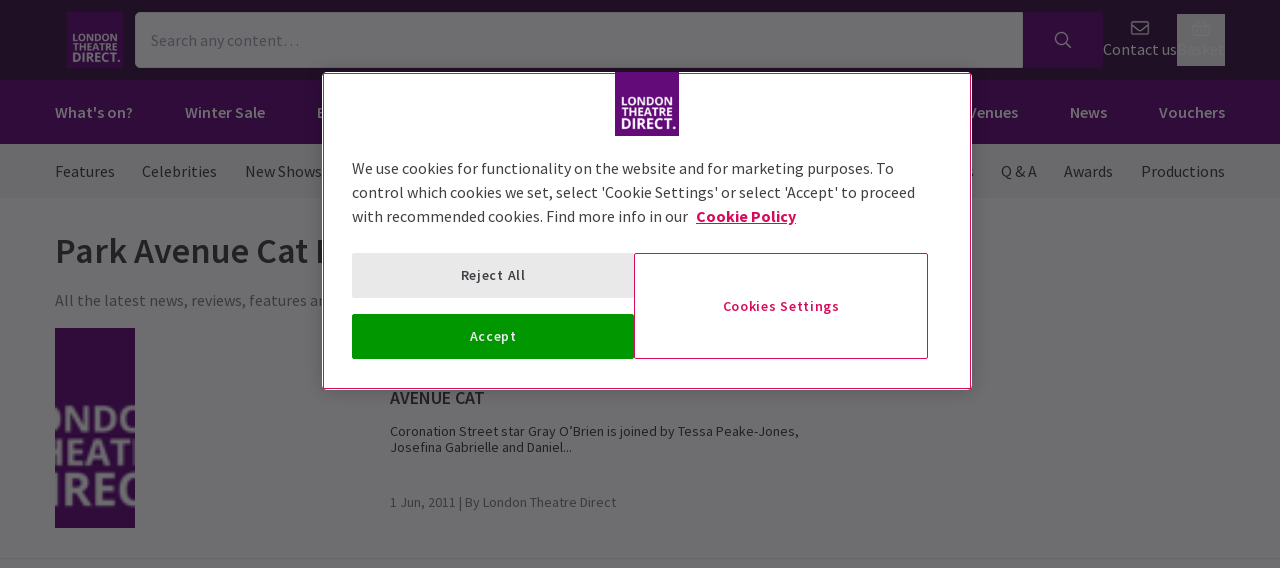

--- FILE ---
content_type: text/html; charset=utf-8
request_url: https://www.londontheatredirect.com/news/event/park-avenue-cat-tickets
body_size: 12279
content:
<!DOCTYPE html>
<html lang="en">

<head>
    <meta charset="utf-8" />
<meta http-equiv="Content-Language" content="en-GB">
<meta http-equiv="Content-Type" content="text/html; charset=utf-8">
<meta http-equiv="X-UA-Compatible" content="IE=edge">
<meta name="language" content="en">
<title>Park Avenue Cat Articles | London Theatre Direct</title>
<meta name="author" content="London Theatre Direct Limited">
<meta name="copyright" content="London Theatre Direct 1999-2026 - all rights reserved">
<meta name="title" content="Park Avenue Cat Articles" />
<meta name="description" content="Park Avenue Cat Articles from London Theatre Direct" />

    
<meta property="og:title" content="Park Avenue Cat Articles" />

    <meta property="og:site_name" content="London Theatre Direct" />

<meta property="og:type" content="website" />
<meta property="og:url" content="www.londontheatredirect.com" />
    <meta property="og:image" content="/lib/static/media/logo-ltd.png" />
<meta property="og:description" content="Park Avenue Cat Articles from London Theatre Direct" />




<meta name="revisit-after" content="3 days">
<meta name="document-class" content="Living Document">
<meta name="document-classification" content="Internet">
<meta name="document-rights" content="Copywritten Work">
<meta name="document-type" content="Public">
<meta name="document-rating" content="Safe for Kids">
<meta name="document-distribution" content="Global">
<meta name="viewport" content="width=device-width, initial-scale=1, maximum-scale=1, user-scalable=0">
<meta http-equiv="expires" content="0">
<meta http-equiv="pragma" content="no-cache">
<meta http-equiv="cache-control" content="no-cache">

    <link rel="manifest" href="/manifest.json">
    <meta name="theme-color" content="#630B79">
    <meta name="robots" content="index, follow">
        <link rel="canonical" href="https://www.londontheatredirect.com/news/event/park-avenue-cat-tickets" />


    <script type="text/javascript">window.dataLayer=window.dataLayer||[];dataLayer.push({page_type:'news event'});</script>

<script>(function (w, d, s, l, i) { w[l] = w[l] || []; w[l].push({ 'gtm.start': new Date().getTime(), event: 'gtm.js' }); var f = d.getElementsByTagName(s)[0], j = d.createElement(s), dl = l != 'dataLayer' ? '&l=' + l : ''; j.async = true; j.src = 'https://www.googletagmanager.com/gtm.js?id=' + i + dl; f.parentNode.insertBefore(j, f); })(window, document, 'script', 'dataLayer', 'GTM-P8HZG4');</script>



<script>
    (function() {
        function getCookies() {
            return document.cookie.split('; ').reduce((prev, curr) => {
                const [key, value] = curr.split(/=(.*)/s);
                return { ...prev, [key]: value }
            }, {})
        }

        window.ConsentManager = {
            getTrackingConsent: function(requiredTrackingGroups = []) {
                const cookies = getCookies()
                if (cookies.OptanonConsent) {
                    const groupsStr = new URLSearchParams(cookies.OptanonConsent).get('groups');
                    if (typeof groupsStr === 'string') {
                        return requiredTrackingGroups.every(
                            (group) => groupsStr.includes(group)
                        )
                    }
                }
                return false
            },
            onConsentChanged: function(callback) {
                let checkForOneTrustInterval = undefined;

                function checkForOneTrust () {
                    if (window.OneTrust) {
                        window.OneTrust.OnConsentChanged(callback);
                        clearInterval(checkForOneTrustInterval)
                    }
                }

                checkForOneTrustInterval = setInterval(checkForOneTrust, 500);
            }
        }
    })();
</script>
<script type="text/javascript">
    (function (f, b) { if (!b.__SV) { var e, g, i, h; window.mixpanel = b; b._i = []; b.init = function (e, f, c) { function g(a, d) { var b = d.split("."); 2 == b.length && ((a = a[b[0]]), (d = b[1])); a[d] = function () { a.push([d].concat(Array.prototype.slice.call(arguments, 0))); }; } var a = b; "undefined" !== typeof c ? (a = b[c] = []) : (c = "mixpanel"); a.people = a.people || []; a.toString = function (a) { var d = "mixpanel"; "mixpanel" !== c && (d += "." + c); a || (d += " (stub)"); return d; }; a.people.toString = function () { return a.toString(1) + ".people (stub)"; }; i = "disable time_event track track_pageview track_links track_forms track_with_groups add_group set_group remove_group register register_once alias unregister identify name_tag set_config reset opt_in_tracking opt_out_tracking has_opted_in_tracking has_opted_out_tracking clear_opt_in_out_tracking start_batch_senders people.set people.set_once people.unset people.increment people.append people.union people.track_charge people.clear_charges people.delete_user people.remove".split( " "); for (h = 0; h < i.length; h++) g(a, i[h]); var j = "set set_once union unset remove delete".split(" "); a.get_group = function () { function b(c) { d[c] = function () { call2_args = arguments; call2 = [c].concat(Array.prototype.slice.call(call2_args, 0)); a.push([e, call2]); }; } for ( var d = {}, e = ["get_group"].concat( Array.prototype.slice.call(arguments, 0)), c = 0; c < j.length; c++) b(j[c]); return d; }; b._i.push([e, f, c]); }; b.__SV = 1.2; e = f.createElement("script"); e.type = "text/javascript"; e.async = !0; e.src = "undefined" !== typeof MIXPANEL_CUSTOM_LIB_URL ? MIXPANEL_CUSTOM_LIB_URL : "file:" === f.location.protocol && "//cdn.mxpnl.com/libs/mixpanel-2-latest.min.js".match(/^\/\//) ? "https://cdn.mxpnl.com/libs/mixpanel-2-latest.min.js" : "//cdn.mxpnl.com/libs/mixpanel-2-latest.min.js"; g = f.getElementsByTagName("script")[0]; g.parentNode.insertBefore(e, g); } })(document, window.mixpanel || []);
</script>

    <link rel="apple-touch-icon" href="/lib/static/media/apple-touch-icon-72x72-precomposed.png">
    <link rel="android-touch-icon" href="/lib/static/media/apple-touch-icon-72x72-precomposed.png" />
    <link rel="apple-touch-icon-precomposed" sizes="114x114" href="/lib/static/media/apple-touch-icon-114x114-precomposed.png">
    <link rel="apple-touch-icon-precomposed" sizes="72x72" href="/lib/static/media/apple-touch-icon-72x72-precomposed.png">
    <link rel="apple-touch-icon-precomposed" href="/lib/static/media/apple-touch-icon-precomposed.png">
    <link rel="image_src" href="/lib/static/media/apple-touch-icon-114x114-precomposed.png">

<link rel="preconnect" href="//media.londontheatredirect.com">
<link rel="preconnect" href="//www.googletagmanager.com" crossorigin>
<link rel="preconnect" href="//fonts.googleapis.com" crossorigin>
<link rel="preconnect" href="//fonts.gstatic.com" crossorigin>
<link rel="preconnect" href="//try.abtasty.com" crossorigin>

<script type="text/javascript" src="//widget.trustpilot.com/bootstrap/v5/tp.widget.bootstrap.min.js" async></script>

<script src="https://www.youtube.com/iframe_api" async></script>


<script type="text/javascript" src="https://try.abtasty.com/00edefc657df82db8fede5cb675dcc4f.js" defer></script>



<link rel="preload" href="//fonts.googleapis.com/css2?family=Source+Sans+Pro:wght@300;400;600;700&display=swap"
      as="style" onload="this.rel='stylesheet'" />
<noscript><link rel="stylesheet" href="https://fonts.googleapis.com/css2?family=Source+Sans+Pro:wght@300;400;600;700&display=swap"></noscript>

    
<script>
    (function () {
        var webSdkScript = document.createElement("script");
        webSdkScript.src = "https://unpkg.com/@grafana/faro-web-sdk@^2.0.0/dist/bundle/faro-web-sdk.iife.js";
        webSdkScript.onload = () => {

            var collectorUrl = "https://faro-collector-prod-eu-west-2.grafana.net/collect/35fccc92253ecfd86531b7bd1c74e527";

            var faroInstance = window.GrafanaFaroWebSdk.initializeFaro({
                url: collectorUrl,
                app: {
                    name: "LTD Web",
                    environment: "production",
                    namespace: "LTD.Web"
                },
                sessionTracking: {
                    samplingRate: 0.05
                },
            });

            var webTracingScript = document.createElement("script");
            webTracingScript.src = "https://unpkg.com/@grafana/faro-web-tracing@^2.0.0/dist/bundle/faro-web-tracing.iife.js";
            webTracingScript.onload = () => {
                faroInstance.instrumentations.add(
                    new window.GrafanaFaroWebTracing.TracingInstrumentation({
                        ignoredUrls: [collectorUrl]
                    })
                );
            };
            document.head.appendChild(webTracingScript);
        };
        document.head.appendChild(webSdkScript);
    })();
</script>
    
<script>
    const environment = "production";
    console.debug(`Found Mixpanel environment: ${environment}.`);
    console.debug(window.ConsentManager)

    function initialiseMixPanel(hasTrackingConsent = false) {
        mixpanel.init(
            "660612cec684f548e7cf1381352c9779", 
            {
                debug: environment !== "production" ? true : false,
                track_pageview: true,
                persistence: "localStorage",
                autocapture: { pageview: "full-url", click: false, input: false, scroll: false, rage_click: false, submit: true, capture_text_content: false },
                opt_out_tracking_by_default: !hasTrackingConsent,
                loaded: (mp) => {
                    const distinctId = mp.get_distinct_id()

                    let newCookie = `mp_distinct_id=${encodeURIComponent(distinctId)}`
                    newCookie += `;path=/`

                    document.cookie = newCookie
                }
            },
            "ltd_web"
        );

    }

    const trackingConsentGroups = ['C0002'];

    function handleConsentChanged(event) {
        const didConsent = trackingConsentGroups.every(
            (group) => event.detail.includes(group)
        )
        if (didConsent) {
            mixpanel.ltd_web.opt_in_tracking()
        }
        else {
            mixpanel.ltd_web.opt_out_tracking()
        }
    }

    window.ConsentManager.onConsentChanged(handleConsentChanged)

    initialiseMixPanel(window.ConsentManager.getTrackingConsent(trackingConsentGroups));

</script>


    
    


    
<link rel="stylesheet" type="text/css" href="/lib/news.df3a0451.css" blocking="render">
    
	<style type="text/css">

		.affiliate-hidden {
			display: block !important;
		}

        .affiliate-hidden.grid {
			display: grid !important;
		}

        .affiliate-hidden.flex {
			display: flex !important;
		}

    </style>

</head>

<body>
    
<noscript><iframe src="https://www.googletagmanager.com/ns.html?id=GTM-P8HZG4" height='0' width='0' style='display:none;visibility:hidden'></iframe></noscript>



    
<script type="text/javascript">

    (function (dataLayer) {
        'use strict';
        if (!dataLayer) dataLayer = window.dataLayer = [];

        dataLayer.push(
            {"ltd":{"session":{"timestamp":"2026-01-10T12:45:51"},"site":{"id":"https://www.londontheatredirect.com","language":"en","currency":"GBP","name":"London Theatre Direct"},"user":{"state":"Anonymous","loggedIn":false},"basket":{},"page":{"booking":{"product":{},"calendar":{},"performance":{}},"checkout":{}}}}
        );

    }(window.dataLayer));

</script>



<template id="basket-content-loaded">
    <script type="application/json">
        {"event":"LTD.BasketLoaded","ltd":{"basket":{"basketItems":[{{basketContent}}]}}}
    </script>
</template>




    


<div class="two-row-layout-header">
    
<div id="react_0HNIFFM6TBKMG"><div class="ab-header"><header class="two-row-layout-header"><div class="bg-secondary text-secondary-c toolbar"><div class="toolbar-content flex justify-between py-1 items-center sm:py-3 container"><button type="button" class="toolbar-item md:hidden" title="Open menu"><span class="toolbar-item__icon"><svg xmlns="http://www.w3.org/2000/svg" viewBox="0 0 512 512" height="18" fill="#fff" class="" style="stroke:#fff;stroke-width:10;overflow:visible;shape-rendering:geometricprecision" preserveAspectRatio="xMinYMin meet"><path d="M21.538 412.308h468.923v-52.101h-468.923v52.101zM21.538 282.050h468.923v-52.101h-468.923v52.101zM21.538 99.692v52.102h468.923v-52.102h-468.923z"></path></svg></span><span class="self-center">Menu</span></button><button type="button" class="toolbar-item sm:hidden" title="Toggle the search form"><span class="toolbar-item__icon"><svg xmlns="http://www.w3.org/2000/svg" viewBox="0 0 512 512" height="18" fill="#fff" class="" style="stroke:#fff;stroke-width:10;overflow:visible;shape-rendering:geometricprecision" preserveAspectRatio="xMinYMin meet"><path d="m508.5 481.6-129-129c-2.3-2.3-5.3-3.5-8.5-3.5h-10.3C395 312 416 262.5 416 208 416 93.1 322.9 0 208 0S0 93.1 0 208s93.1 208 208 208c54.5 0 104-21 141.1-55.2V371c0 3.2 1.3 6.2 3.5 8.5l129 129c4.7 4.7 12.3 4.7 17 0l9.9-9.9c4.7-4.7 4.7-12.3 0-17zM208 384c-97.3 0-176-78.7-176-176S110.7 32 208 32s176 78.7 176 176-78.7 176-176 176z"></path></svg></span><span class="self-center">Search</span></button><a href="/" class="order-0"><img class="logo block object-contain" src="/lib/static/media/logo-ltd.png" alt="LondonTheatreDirect.com Home" style="max-height:var(--toolbar--inner-height)" height="80" width="80"/></a><form class="search flex form-group relative hidden sm:flex"><input type="search" class="input appearance-none search-input" placeholder="Search any content…"/><div class="suggestion-list hidden" style="width:100%"><button class="link-button suggestion-link flex justify-between items-center text-gray-700 w-full px-md py-sm hover:bg-gray-200 focus:bg-gray-200 transition-colors" type="submit"><div class="whisper-content text-gray-500"><span class="inline-block"><svg xmlns="http://www.w3.org/2000/svg" viewBox="0 0 512 512" width="16" fill="#808085" class="" style="stroke:#808085;stroke-width:5;overflow:visible;shape-rendering:geometricprecision" preserveAspectRatio="xMinYMin meet"><path d="m508.5 481.6-129-129c-2.3-2.3-5.3-3.5-8.5-3.5h-10.3C395 312 416 262.5 416 208 416 93.1 322.9 0 208 0S0 93.1 0 208s93.1 208 208 208c54.5 0 104-21 141.1-55.2V371c0 3.2 1.3 6.2 3.5 8.5l129 129c4.7 4.7 12.3 4.7 17 0l9.9-9.9c4.7-4.7 4.7-12.3 0-17zM208 384c-97.3 0-176-78.7-176-176S110.7 32 208 32s176 78.7 176 176-78.7 176-176 176z"></path></svg></span><span class="ml-md"></span></div></button></div><button type="submit" class="button bg-primary text-primary-c rounded-s-none"><svg xmlns="http://www.w3.org/2000/svg" viewBox="0 0 512 512" width="16" fill="#fff" class="search-icon overflow-visible" style="stroke:#fff;stroke-width:10;overflow:visible;shape-rendering:geometricprecision" preserveAspectRatio="xMinYMin meet"><path d="m508.5 481.6-129-129c-2.3-2.3-5.3-3.5-8.5-3.5h-10.3C395 312 416 262.5 416 208 416 93.1 322.9 0 208 0S0 93.1 0 208s93.1 208 208 208c54.5 0 104-21 141.1-55.2V371c0 3.2 1.3 6.2 3.5 8.5l129 129c4.7 4.7 12.3 4.7 17 0l9.9-9.9c4.7-4.7 4.7-12.3 0-17zM208 384c-97.3 0-176-78.7-176-176S110.7 32 208 32s176 78.7 176 176-78.7 176-176 176z"></path></svg></button></form><div class="hidden sm:contents"><div class="affiliate-hidden"><a class="toolbar-item text-secondary-c" href="/email-us" title="Contact us"><span class="toolbar-item__icon"><svg xmlns="http://www.w3.org/2000/svg" viewBox="0 0 512 512" height="18" fill="#fff" class="" style="stroke:#fff;stroke-width:5;overflow:visible;shape-rendering:geometricprecision" preserveAspectRatio="xMinYMin meet"><path d="M460.8 66.88h-408.96c-0.001 0-0.001 0-0.001 0-25.98 0-47.040 21.061-47.040 47.040 0 0.112 0 0.225 0.001 0.338v-0.017 282.88c0 25.98 21.061 47.040 47.040 47.040h408.96c25.979 0 47.040-21.060 47.040-47.040v0-282.88c0-0.095 0.001-0.207 0.001-0.32 0-25.98-21.060-47.040-47.040-47.040-0 0-0.001 0-0.001 0v0zM51.84 98.88h408.96c8.66 0 15.68 7.020 15.68 15.68v0 40.32c-21.76 18.24-52.48 43.2-148.16 119.040-16.64 14.080-49.28 46.080-72.32 46.080s-55.36-32-71.68-46.080c-96-75.84-126.4-100.8-148.16-119.040v-40.64c0-8.66 7.020-15.68 15.68-15.68v0zM460.8 412.8h-408.96c-8.66 0-15.68-7.020-15.68-15.68v0-201.28c22.4 18.24 57.92 46.72 128 102.72 20.16 16 55.68 51.52 91.52 51.2s71.040-34.56 91.52-51.2c70.72-56 106.24-84.48 128-102.72v201.28c0 0.015 0 0.034 0 0.053 0 8.209-6.308 14.945-14.342 15.624l-0.058 0.004z"></path></svg></span><span class="self-center">Contact us</span></a></div></div><div class="contents sm:hidden"><div class="toolbar-holder affiliate-hidden"></div></div><div class="basket-item relative h-full md:h-auto affiliate-hidden"><button type="button" class="toolbar-item" title="Basket"><span class="toolbar-item__icon"><svg xmlns="http://www.w3.org/2000/svg" viewBox="0 0 576 512" height="18" fill="#fff" class="" style="stroke:#fff;stroke-width:5;overflow:visible;shape-rendering:geometricprecision" preserveAspectRatio="xMinYMin meet"><path d="M564 192h-76.875L347.893 37.297c-5.91-6.568-16.027-7.101-22.596-1.189s-7.101 16.028-1.189 22.596L444.075 192h-312.15L251.893 58.703c5.912-6.567 5.379-16.685-1.189-22.596-6.569-5.912-16.686-5.38-22.596 1.189L88.875 192H12c-6.627 0-12 5.373-12 12v8c0 6.627 5.373 12 12 12h16.444L58.25 438.603C61.546 462.334 81.836 480 105.794 480h364.412c23.958 0 44.248-17.666 47.544-41.397L547.556 224H564c6.627 0 12-5.373 12-12v-8c0-6.627-5.373-12-12-12zm-77.946 242.201c-1.093 7.867-7.906 13.799-15.848 13.799H105.794c-7.942 0-14.755-5.932-15.848-13.799L60.752 224h454.497l-29.195 210.201zM304 280v112c0 8.837-7.163 16-16 16-8.836 0-16-7.163-16-16V280c0-8.837 7.164-16 16-16 8.837 0 16 7.163 16 16zm112 0v112c0 8.837-7.163 16-16 16s-16-7.163-16-16V280c0-8.837 7.163-16 16-16s16 7.163 16 16zm-224 0v112c0 8.837-7.164 16-16 16s-16-7.163-16-16V280c0-8.837 7.164-16 16-16s16 7.163 16 16z"></path></svg></span><span class="self-center">Basket</span></button></div></div><div class="sm:hidden"><div class="transition-all expandable-content overflow-hidden search-expand w-full" style="height:0"><div><form class="search flex form-group relative p-0 mx-md mb-md sm:mx-0 sm:mb-0 sm:px-md sm:pb-md"><input type="search" class="input appearance-none search-input" placeholder="Search any content…"/><div class="suggestion-list hidden" style="width:100%"><button class="link-button suggestion-link flex justify-between items-center text-gray-700 w-full px-md py-sm hover:bg-gray-200 focus:bg-gray-200 transition-colors" type="submit"><div class="whisper-content text-gray-500"><span class="inline-block"><svg xmlns="http://www.w3.org/2000/svg" viewBox="0 0 512 512" width="16" fill="#808085" class="" style="stroke:#808085;stroke-width:5;overflow:visible;shape-rendering:geometricprecision" preserveAspectRatio="xMinYMin meet"><path d="m508.5 481.6-129-129c-2.3-2.3-5.3-3.5-8.5-3.5h-10.3C395 312 416 262.5 416 208 416 93.1 322.9 0 208 0S0 93.1 0 208s93.1 208 208 208c54.5 0 104-21 141.1-55.2V371c0 3.2 1.3 6.2 3.5 8.5l129 129c4.7 4.7 12.3 4.7 17 0l9.9-9.9c4.7-4.7 4.7-12.3 0-17zM208 384c-97.3 0-176-78.7-176-176S110.7 32 208 32s176 78.7 176 176-78.7 176-176 176z"></path></svg></span><span class="ml-md"></span></div></button></div><button type="submit" class="button bg-primary text-primary-c rounded-s-none"><svg xmlns="http://www.w3.org/2000/svg" viewBox="0 0 512 512" width="16" fill="#fff" class="search-icon overflow-visible" style="stroke:#fff;stroke-width:10;overflow:visible;shape-rendering:geometricprecision" preserveAspectRatio="xMinYMin meet"><path d="m508.5 481.6-129-129c-2.3-2.3-5.3-3.5-8.5-3.5h-10.3C395 312 416 262.5 416 208 416 93.1 322.9 0 208 0S0 93.1 0 208s93.1 208 208 208c54.5 0 104-21 141.1-55.2V371c0 3.2 1.3 6.2 3.5 8.5l129 129c4.7 4.7 12.3 4.7 17 0l9.9-9.9c4.7-4.7 4.7-12.3 0-17zM208 384c-97.3 0-176-78.7-176-176S110.7 32 208 32s176 78.7 176 176-78.7 176-176 176z"></path></svg></button></form></div></div></div></div><div class="main-navigation text-primary-c bg-primary hidden md:block"><div class="container"><div class="navigation-links"><div class="link-button__wrapper"><a class="link-button navigation-link" href="/all-events">What&#x27;s on?</a></div><a class="link-button navigation-link" href="/tickets/winter-theatre-sale">Winter Sale</a><div class="link-button__wrapper"><a class="link-button navigation-link" href="/best-sellers">Best Sellers</a></div><div class="link-button__wrapper"><a class="link-button navigation-link" href="/new-shows">New Shows</a></div><div class="link-button__wrapper"><a class="link-button navigation-link" href="/musicals">Musicals</a></div><div class="link-button__wrapper"><a class="link-button navigation-link" href="/plays">Plays</a></div><div class="link-button__wrapper"><a class="link-button navigation-link" href="/discounts">Deals &amp; Last Minute</a></div><div class="link-button__wrapper"><a class="link-button navigation-link" href="/theatres">Venues</a></div><div class="link-button__wrapper"><a class="link-button navigation-link" href="/news">News</a></div><a class="link-button navigation-link" href="/vouchers">Vouchers</a></div></div><div class="secondary-nav bg-primary"><div class="container flex pt-6 pb-10 pl-4"><ul class="secondary-nav__col"><li><a href="/all-events">All Show tickets</a></li><li><a href="/best-sellers">Best Sellers</a></li><li><a href="/musicals">Musical</a></li><li><a href="/plays">Play</a></li><li><a href="/new-shows">New Shows</a></li></ul><ul class="secondary-nav__col"><li><a href="/tickets/comedy-shows-improvisation-and-stand-up">Comedy</a></li><li><a href="/concerts">Concerts</a></li><li><a href="/dance">Dance &amp; Ballet</a></li><li><a href="/tickets/family-friendly-theatre-for-children-and-adults">Family Friendly</a></li><li><a href="/opera">Opera</a></li></ul><ul class="secondary-nav__col"><li><a href="/experiences">Immersive Experiences</a></li><li><a href="/tickets/off-west-end-theatre">Off West End</a></li><li><a href="/tickets/winter-theatre-sale">Winter Theatre Sale</a></li><li><a href="/tickets/gift-guide">Theatre Gifting Guide</a></li></ul></div></div><div class="secondary-nav bg-primary"><div class="container flex pt-6 pb-10 pl-4"><ul class="secondary-nav__col"><li><a href="/best-sellers">All Show tickets</a></li><li><a href="/musical/back-to-the-future-tickets">Back to the Future</a></li><li><a href="/musical/matilda-the-musical-tickets">Matilda The Musical</a></li><li><a href="/musical/mamma-mia-tickets">MAMMA MIA!</a></li><li><a href="/musical/moulin-rouge-tickets">Moulin Rouge!</a></li></ul><ul class="secondary-nav__col"><li><a href="/musical/starlight-express-tickets">Starlight Express</a></li><li><a href="/musical/the-book-of-mormon-tickets">The Book of Mormon</a></li><li><a href="/musical/the-devil-wears-prada-tickets">The Devil Wears Prada</a></li><li><a href="/musical/the-lion-king-tickets">The Lion King</a></li><li><a href="/musical/wicked-tickets">Wicked</a></li></ul><ul class="secondary-nav__col"></ul></div></div><div class="secondary-nav bg-primary"><div class="container flex pt-6 pb-10 pl-4"><ul class="secondary-nav__col"><li><a href="/new-shows">All New Shows</a></li><li><a href="/play/all-my-sons-tickets">All My Sons</a></li><li><a href="/musical/avenue-q-tickets">Avenue Q</a></li><li><a href="/musical/beetlejuice-tickets">Beetlejuice</a></li><li><a href="/dance/cirque-du-soleil-ovo-tickets">Cirque du Soleil Ovo</a></li></ul><ul class="secondary-nav__col"><li><a href="/musical/high-society-tickets">High Society</a></li><li><a href="/musical/kinky-boots-tickets">Kinky Boots </a></li><li><a href="/play/oh-mary-tickets">Oh, Mary!</a></li><li><a href="/play/shadowlands-the-play-tickets">Shadowlands</a></li><li><a href="/play/woman-in-mind-tickets">Woman In Mind</a></li></ul><ul class="secondary-nav__col"></ul></div></div><div class="secondary-nav bg-primary"><div class="container flex pt-6 pb-10 pl-4"><ul class="secondary-nav__col"><li><a href="/musicals">All Musicals</a></li><li><a href="/musical/back-to-the-future-tickets">Back to the Future</a></li><li><a href="/musical/beetlejuice-tickets">Beetlejuice</a></li><li><a href="/musical/cabaret-london-tickets">Cabaret</a></li><li><a href="/musical/les-miserables-tickets">Les Misérables </a></li></ul><ul class="secondary-nav__col"><li><a href="/musical/matilda-the-musical-tickets">Matilda The Musical</a></li><li><a href="/musical/moulin-rouge-tickets">Moulin Rouge!</a></li><li><a href="/musical/phantom-of-the-opera-tickets">Phantom of the Opera</a></li><li><a href="/musical/the-lion-king-tickets">The Lion King</a></li><li><a href="/musical/wicked-tickets">Wicked</a></li></ul><ul class="secondary-nav__col"></ul></div></div><div class="secondary-nav bg-primary"><div class="container flex pt-6 pb-10 pl-4"><ul class="secondary-nav__col"><li><a href="/plays">All Plays</a></li><li><a href="/play/arcadia-tickets">Arcadia</a></li><li><a href="/play/harry-potter-and-the-cursed-child-tickets">Harry Potter and the Cursed Child</a></li><li><a href="/play/my-neighbour-totoro-tickets">My Neighbour Totoro</a></li><li><a href="/play/oh-mary-tickets">Oh, Mary!</a></li></ul><ul class="secondary-nav__col"><li><a href="/play/othello-tickets">Othello </a></li><li><a href="/play/stranger-things-the-first-shadow-tickets">Stranger Things The First Shadow</a></li><li><a href="/play/the-mousetrap-tickets">The Mousetrap</a></li><li><a href="/play/the-play-that-goes-wrong-tickets">The Play That Goes Wrong</a></li><li><a href="/play/witness-for-the-prosecution-tickets">Witness for the Prosecution</a></li></ul><ul class="secondary-nav__col"></ul></div></div><div class="secondary-nav bg-primary"><div class="container flex pt-6 pb-10 pl-4"><ul class="secondary-nav__col"><li><a href="/discounts">All Deals &amp; Last Minute</a></li><li><a href="/discounts">Discounts</a></li><li><a href="/last-minute">Last Minute</a></li><li><a href="/tickets/winter-theatre-sale">Winter Theatre Sale</a></li><li><a href="/london-theatre-this-week">London Theatre This Week</a></li></ul><ul class="secondary-nav__col"></ul></div></div><div class="secondary-nav bg-primary"><div class="container flex pt-6 pb-10 pl-4"><ul class="secondary-nav__col"><li><a href="/theatres">All Venues</a></li><li><a href="/venue/adelphi-theatre-london">Adelphi Theatre</a></li><li><a href="/venue/aldwych-theatre-london">Aldwych Theatre</a></li><li><a href="/venue/dominion-theatre-london">Dominion Theatre</a></li><li><a href="/venue/lyceum-theatre-london">Lyceum Theatre</a></li></ul><ul class="secondary-nav__col"><li><a href="/venue/prince-edward-theatre-london">Prince Edward</a></li><li><a href="/venue/piccadilly-theatre-london">Piccadilly Theatre</a></li><li><a href="/venue/savoy-theatre-london">Savoy Theatre</a></li><li><a href="/venue/theatre-royal-drury-lane-london">Theatre Royal Drury Lane</a></li><li><a href="/venue/trafalgar-theatre-london">Trafalgar Theatre</a></li></ul><ul class="secondary-nav__col"><li><a href="/venue/victoria-palace-theatre-london">Victoria Palace</a></li></ul></div></div><div class="secondary-nav bg-primary"><div class="container flex pt-6 pb-10 pl-4"><ul class="secondary-nav__col"><li><a href="/news">All News</a></li><li><a href="/news/categories/casting-announcements">Casting Announcements</a></li><li><a href="/news/categories/celebrities">Celebrities</a></li><li><a href="/news/categories/new-shows-and-transfers">New Shows And Transfers</a></li><li><a href="/news/categories/interviews">Interviews</a></li></ul><ul class="secondary-nav__col"><li><a href="/news/emotional-impact-of-live-theatre/">The Emotional Impact of Theatre </a></li></ul></div></div></div><div class="modal flex items-start justify-start justify-start"><div class="modal-wrapper flex items-start h-full p-0"><div class="modal-container modal-container--start order-1 bg-primary text-primary-c md:hidden"><div class="modal-content flex flex-col"><div class="navigation-links overflow-x-hidden flex-col flex-grow overflow-scroll md:border-t mx-0"><a class="link-button navigation-link md:border-magenta-800 md:border-b py-md px-2xl w-full" href="/">Home</a><div class="link-item"><button type="button" class="expandable-header expandable-toggle focus:outline-none"><a class="expandable-title">What&#x27;s on?</a><svg xmlns="http://www.w3.org/2000/svg" viewBox="0 0 256 512" class="expandable__icon" style="shape-rendering:geometricprecision" preserveAspectRatio="xMinYMin meet"><path d="M119.5 326.9L3.5 209.1c-4.7-4.7-4.7-12.3 0-17l7.1-7.1c4.7-4.7 12.3-4.7 17 0L128 287.3l100.4-102.2c4.7-4.7 12.3-4.7 17 0l7.1 7.1c4.7 4.7 4.7 12.3 0 17L136.5 327c-4.7 4.6-12.3 4.6-17-.1z"></path></svg></button><div class="transition-all expandable-content overflow-hidden" style="height:0"><div><a class="link-button navigation-link ismobile md:border-magenta-800 text-sm font-normal md:border-b py-md px-2xl w-full" href="/all-events">All Show tickets</a><a class="link-button navigation-link ismobile pl-10 text-sm font-normal md:border-magenta-800 md:border-b py-md px-2xl w-full" href="/best-sellers">Best Sellers</a><a class="link-button navigation-link ismobile pl-10 text-sm font-normal md:border-magenta-800 md:border-b py-md px-2xl w-full" href="/musicals">Musical</a><a class="link-button navigation-link ismobile pl-10 text-sm font-normal md:border-magenta-800 md:border-b py-md px-2xl w-full" href="/plays">Play</a><a class="link-button navigation-link ismobile pl-10 text-sm font-normal md:border-magenta-800 md:border-b py-md px-2xl w-full" href="/new-shows">New Shows</a><a class="link-button navigation-link ismobile pl-10 text-sm font-normal md:border-magenta-800 md:border-b py-md px-2xl w-full" href="/tickets/comedy-shows-improvisation-and-stand-up">Comedy</a><a class="link-button navigation-link ismobile pl-10 text-sm font-normal md:border-magenta-800 md:border-b py-md px-2xl w-full" href="/concerts">Concerts</a><a class="link-button navigation-link ismobile pl-10 text-sm font-normal md:border-magenta-800 md:border-b py-md px-2xl w-full" href="/dance">Dance &amp; Ballet</a><a class="link-button navigation-link ismobile pl-10 text-sm font-normal md:border-magenta-800 md:border-b py-md px-2xl w-full" href="/tickets/family-friendly-theatre-for-children-and-adults">Family Friendly</a><a class="link-button navigation-link ismobile pl-10 text-sm font-normal md:border-magenta-800 md:border-b py-md px-2xl w-full" href="/opera">Opera</a><a class="link-button navigation-link ismobile pl-10 text-sm font-normal md:border-magenta-800 md:border-b py-md px-2xl w-full" href="/experiences">Immersive Experiences</a><a class="link-button navigation-link ismobile pl-10 text-sm font-normal md:border-magenta-800 md:border-b py-md px-2xl w-full" href="/tickets/off-west-end-theatre">Off West End</a><a class="link-button navigation-link ismobile pl-10 text-sm font-normal md:border-magenta-800 md:border-b py-md px-2xl w-full" href="/tickets/winter-theatre-sale">Winter Theatre Sale</a><a class="link-button navigation-link ismobile pl-10 text-sm font-normal md:border-magenta-800 md:border-b py-md px-2xl w-full" href="/tickets/gift-guide">Theatre Gifting Guide</a></div></div></div><a class="link-button navigation-link md:border-magenta-800 md:border-b py-md px-2xl w-full" href="/tickets/winter-theatre-sale">Winter Sale</a><div class="link-item"><button type="button" class="expandable-header expandable-toggle focus:outline-none"><a class="expandable-title">Best Sellers</a><svg xmlns="http://www.w3.org/2000/svg" viewBox="0 0 256 512" class="expandable__icon" style="shape-rendering:geometricprecision" preserveAspectRatio="xMinYMin meet"><path d="M119.5 326.9L3.5 209.1c-4.7-4.7-4.7-12.3 0-17l7.1-7.1c4.7-4.7 12.3-4.7 17 0L128 287.3l100.4-102.2c4.7-4.7 12.3-4.7 17 0l7.1 7.1c4.7 4.7 4.7 12.3 0 17L136.5 327c-4.7 4.6-12.3 4.6-17-.1z"></path></svg></button><div class="transition-all expandable-content overflow-hidden" style="height:0"><div><a class="link-button navigation-link ismobile md:border-magenta-800 text-sm font-normal md:border-b py-md px-2xl w-full" href="/best-sellers">All Show tickets</a><a class="link-button navigation-link ismobile pl-10 text-sm font-normal md:border-magenta-800 md:border-b py-md px-2xl w-full" href="/musical/back-to-the-future-tickets">Back to the Future</a><a class="link-button navigation-link ismobile pl-10 text-sm font-normal md:border-magenta-800 md:border-b py-md px-2xl w-full" href="/musical/matilda-the-musical-tickets">Matilda The Musical</a><a class="link-button navigation-link ismobile pl-10 text-sm font-normal md:border-magenta-800 md:border-b py-md px-2xl w-full" href="/musical/mamma-mia-tickets">MAMMA MIA!</a><a class="link-button navigation-link ismobile pl-10 text-sm font-normal md:border-magenta-800 md:border-b py-md px-2xl w-full" href="/musical/moulin-rouge-tickets">Moulin Rouge!</a><a class="link-button navigation-link ismobile pl-10 text-sm font-normal md:border-magenta-800 md:border-b py-md px-2xl w-full" href="/musical/starlight-express-tickets">Starlight Express</a><a class="link-button navigation-link ismobile pl-10 text-sm font-normal md:border-magenta-800 md:border-b py-md px-2xl w-full" href="/musical/the-book-of-mormon-tickets">The Book of Mormon</a><a class="link-button navigation-link ismobile pl-10 text-sm font-normal md:border-magenta-800 md:border-b py-md px-2xl w-full" href="/musical/the-devil-wears-prada-tickets">The Devil Wears Prada</a><a class="link-button navigation-link ismobile pl-10 text-sm font-normal md:border-magenta-800 md:border-b py-md px-2xl w-full" href="/musical/the-lion-king-tickets">The Lion King</a><a class="link-button navigation-link ismobile pl-10 text-sm font-normal md:border-magenta-800 md:border-b py-md px-2xl w-full" href="/musical/wicked-tickets">Wicked</a></div></div></div><div class="link-item"><button type="button" class="expandable-header expandable-toggle focus:outline-none"><a class="expandable-title">New Shows</a><svg xmlns="http://www.w3.org/2000/svg" viewBox="0 0 256 512" class="expandable__icon" style="shape-rendering:geometricprecision" preserveAspectRatio="xMinYMin meet"><path d="M119.5 326.9L3.5 209.1c-4.7-4.7-4.7-12.3 0-17l7.1-7.1c4.7-4.7 12.3-4.7 17 0L128 287.3l100.4-102.2c4.7-4.7 12.3-4.7 17 0l7.1 7.1c4.7 4.7 4.7 12.3 0 17L136.5 327c-4.7 4.6-12.3 4.6-17-.1z"></path></svg></button><div class="transition-all expandable-content overflow-hidden" style="height:0"><div><a class="link-button navigation-link ismobile md:border-magenta-800 text-sm font-normal md:border-b py-md px-2xl w-full" href="/new-shows">All New Shows</a><a class="link-button navigation-link ismobile pl-10 text-sm font-normal md:border-magenta-800 md:border-b py-md px-2xl w-full" href="/play/all-my-sons-tickets">All My Sons</a><a class="link-button navigation-link ismobile pl-10 text-sm font-normal md:border-magenta-800 md:border-b py-md px-2xl w-full" href="/musical/avenue-q-tickets">Avenue Q</a><a class="link-button navigation-link ismobile pl-10 text-sm font-normal md:border-magenta-800 md:border-b py-md px-2xl w-full" href="/musical/beetlejuice-tickets">Beetlejuice</a><a class="link-button navigation-link ismobile pl-10 text-sm font-normal md:border-magenta-800 md:border-b py-md px-2xl w-full" href="/dance/cirque-du-soleil-ovo-tickets">Cirque du Soleil Ovo</a><a class="link-button navigation-link ismobile pl-10 text-sm font-normal md:border-magenta-800 md:border-b py-md px-2xl w-full" href="/musical/high-society-tickets">High Society</a><a class="link-button navigation-link ismobile pl-10 text-sm font-normal md:border-magenta-800 md:border-b py-md px-2xl w-full" href="/musical/kinky-boots-tickets">Kinky Boots </a><a class="link-button navigation-link ismobile pl-10 text-sm font-normal md:border-magenta-800 md:border-b py-md px-2xl w-full" href="/play/oh-mary-tickets">Oh, Mary!</a><a class="link-button navigation-link ismobile pl-10 text-sm font-normal md:border-magenta-800 md:border-b py-md px-2xl w-full" href="/play/shadowlands-the-play-tickets">Shadowlands</a><a class="link-button navigation-link ismobile pl-10 text-sm font-normal md:border-magenta-800 md:border-b py-md px-2xl w-full" href="/play/woman-in-mind-tickets">Woman In Mind</a></div></div></div><div class="link-item"><button type="button" class="expandable-header expandable-toggle focus:outline-none"><a class="expandable-title">Musicals</a><svg xmlns="http://www.w3.org/2000/svg" viewBox="0 0 256 512" class="expandable__icon" style="shape-rendering:geometricprecision" preserveAspectRatio="xMinYMin meet"><path d="M119.5 326.9L3.5 209.1c-4.7-4.7-4.7-12.3 0-17l7.1-7.1c4.7-4.7 12.3-4.7 17 0L128 287.3l100.4-102.2c4.7-4.7 12.3-4.7 17 0l7.1 7.1c4.7 4.7 4.7 12.3 0 17L136.5 327c-4.7 4.6-12.3 4.6-17-.1z"></path></svg></button><div class="transition-all expandable-content overflow-hidden" style="height:0"><div><a class="link-button navigation-link ismobile md:border-magenta-800 text-sm font-normal md:border-b py-md px-2xl w-full" href="/musicals">All Musicals</a><a class="link-button navigation-link ismobile pl-10 text-sm font-normal md:border-magenta-800 md:border-b py-md px-2xl w-full" href="/musical/back-to-the-future-tickets">Back to the Future</a><a class="link-button navigation-link ismobile pl-10 text-sm font-normal md:border-magenta-800 md:border-b py-md px-2xl w-full" href="/musical/beetlejuice-tickets">Beetlejuice</a><a class="link-button navigation-link ismobile pl-10 text-sm font-normal md:border-magenta-800 md:border-b py-md px-2xl w-full" href="/musical/cabaret-london-tickets">Cabaret</a><a class="link-button navigation-link ismobile pl-10 text-sm font-normal md:border-magenta-800 md:border-b py-md px-2xl w-full" href="/musical/les-miserables-tickets">Les Misérables </a><a class="link-button navigation-link ismobile pl-10 text-sm font-normal md:border-magenta-800 md:border-b py-md px-2xl w-full" href="/musical/matilda-the-musical-tickets">Matilda The Musical</a><a class="link-button navigation-link ismobile pl-10 text-sm font-normal md:border-magenta-800 md:border-b py-md px-2xl w-full" href="/musical/moulin-rouge-tickets">Moulin Rouge!</a><a class="link-button navigation-link ismobile pl-10 text-sm font-normal md:border-magenta-800 md:border-b py-md px-2xl w-full" href="/musical/phantom-of-the-opera-tickets">Phantom of the Opera</a><a class="link-button navigation-link ismobile pl-10 text-sm font-normal md:border-magenta-800 md:border-b py-md px-2xl w-full" href="/musical/the-lion-king-tickets">The Lion King</a><a class="link-button navigation-link ismobile pl-10 text-sm font-normal md:border-magenta-800 md:border-b py-md px-2xl w-full" href="/musical/wicked-tickets">Wicked</a></div></div></div><div class="link-item"><button type="button" class="expandable-header expandable-toggle focus:outline-none"><a class="expandable-title">Plays</a><svg xmlns="http://www.w3.org/2000/svg" viewBox="0 0 256 512" class="expandable__icon" style="shape-rendering:geometricprecision" preserveAspectRatio="xMinYMin meet"><path d="M119.5 326.9L3.5 209.1c-4.7-4.7-4.7-12.3 0-17l7.1-7.1c4.7-4.7 12.3-4.7 17 0L128 287.3l100.4-102.2c4.7-4.7 12.3-4.7 17 0l7.1 7.1c4.7 4.7 4.7 12.3 0 17L136.5 327c-4.7 4.6-12.3 4.6-17-.1z"></path></svg></button><div class="transition-all expandable-content overflow-hidden" style="height:0"><div><a class="link-button navigation-link ismobile md:border-magenta-800 text-sm font-normal md:border-b py-md px-2xl w-full" href="/plays">All Plays</a><a class="link-button navigation-link ismobile pl-10 text-sm font-normal md:border-magenta-800 md:border-b py-md px-2xl w-full" href="/play/arcadia-tickets">Arcadia</a><a class="link-button navigation-link ismobile pl-10 text-sm font-normal md:border-magenta-800 md:border-b py-md px-2xl w-full" href="/play/harry-potter-and-the-cursed-child-tickets">Harry Potter and the Cursed Child</a><a class="link-button navigation-link ismobile pl-10 text-sm font-normal md:border-magenta-800 md:border-b py-md px-2xl w-full" href="/play/my-neighbour-totoro-tickets">My Neighbour Totoro</a><a class="link-button navigation-link ismobile pl-10 text-sm font-normal md:border-magenta-800 md:border-b py-md px-2xl w-full" href="/play/oh-mary-tickets">Oh, Mary!</a><a class="link-button navigation-link ismobile pl-10 text-sm font-normal md:border-magenta-800 md:border-b py-md px-2xl w-full" href="/play/othello-tickets">Othello </a><a class="link-button navigation-link ismobile pl-10 text-sm font-normal md:border-magenta-800 md:border-b py-md px-2xl w-full" href="/play/stranger-things-the-first-shadow-tickets">Stranger Things The First Shadow</a><a class="link-button navigation-link ismobile pl-10 text-sm font-normal md:border-magenta-800 md:border-b py-md px-2xl w-full" href="/play/the-mousetrap-tickets">The Mousetrap</a><a class="link-button navigation-link ismobile pl-10 text-sm font-normal md:border-magenta-800 md:border-b py-md px-2xl w-full" href="/play/the-play-that-goes-wrong-tickets">The Play That Goes Wrong</a><a class="link-button navigation-link ismobile pl-10 text-sm font-normal md:border-magenta-800 md:border-b py-md px-2xl w-full" href="/play/witness-for-the-prosecution-tickets">Witness for the Prosecution</a></div></div></div><div class="link-item"><button type="button" class="expandable-header expandable-toggle focus:outline-none"><a class="expandable-title">Deals &amp; Last Minute</a><svg xmlns="http://www.w3.org/2000/svg" viewBox="0 0 256 512" class="expandable__icon" style="shape-rendering:geometricprecision" preserveAspectRatio="xMinYMin meet"><path d="M119.5 326.9L3.5 209.1c-4.7-4.7-4.7-12.3 0-17l7.1-7.1c4.7-4.7 12.3-4.7 17 0L128 287.3l100.4-102.2c4.7-4.7 12.3-4.7 17 0l7.1 7.1c4.7 4.7 4.7 12.3 0 17L136.5 327c-4.7 4.6-12.3 4.6-17-.1z"></path></svg></button><div class="transition-all expandable-content overflow-hidden" style="height:0"><div><a class="link-button navigation-link ismobile md:border-magenta-800 text-sm font-normal md:border-b py-md px-2xl w-full" href="/discounts">All Deals &amp; Last Minute</a><a class="link-button navigation-link ismobile pl-10 text-sm font-normal md:border-magenta-800 md:border-b py-md px-2xl w-full" href="/discounts">Discounts</a><a class="link-button navigation-link ismobile pl-10 text-sm font-normal md:border-magenta-800 md:border-b py-md px-2xl w-full" href="/last-minute">Last Minute</a><a class="link-button navigation-link ismobile pl-10 text-sm font-normal md:border-magenta-800 md:border-b py-md px-2xl w-full" href="/tickets/winter-theatre-sale">Winter Theatre Sale</a><a class="link-button navigation-link ismobile pl-10 text-sm font-normal md:border-magenta-800 md:border-b py-md px-2xl w-full" href="/london-theatre-this-week">London Theatre This Week</a></div></div></div><div class="link-item"><button type="button" class="expandable-header expandable-toggle focus:outline-none"><a class="expandable-title">Venues</a><svg xmlns="http://www.w3.org/2000/svg" viewBox="0 0 256 512" class="expandable__icon" style="shape-rendering:geometricprecision" preserveAspectRatio="xMinYMin meet"><path d="M119.5 326.9L3.5 209.1c-4.7-4.7-4.7-12.3 0-17l7.1-7.1c4.7-4.7 12.3-4.7 17 0L128 287.3l100.4-102.2c4.7-4.7 12.3-4.7 17 0l7.1 7.1c4.7 4.7 4.7 12.3 0 17L136.5 327c-4.7 4.6-12.3 4.6-17-.1z"></path></svg></button><div class="transition-all expandable-content overflow-hidden" style="height:0"><div><a class="link-button navigation-link ismobile md:border-magenta-800 text-sm font-normal md:border-b py-md px-2xl w-full" href="/theatres">All Venues</a><a class="link-button navigation-link ismobile pl-10 text-sm font-normal md:border-magenta-800 md:border-b py-md px-2xl w-full" href="/venue/adelphi-theatre-london">Adelphi Theatre</a><a class="link-button navigation-link ismobile pl-10 text-sm font-normal md:border-magenta-800 md:border-b py-md px-2xl w-full" href="/venue/aldwych-theatre-london">Aldwych Theatre</a><a class="link-button navigation-link ismobile pl-10 text-sm font-normal md:border-magenta-800 md:border-b py-md px-2xl w-full" href="/venue/dominion-theatre-london">Dominion Theatre</a><a class="link-button navigation-link ismobile pl-10 text-sm font-normal md:border-magenta-800 md:border-b py-md px-2xl w-full" href="/venue/lyceum-theatre-london">Lyceum Theatre</a><a class="link-button navigation-link ismobile pl-10 text-sm font-normal md:border-magenta-800 md:border-b py-md px-2xl w-full" href="/venue/prince-edward-theatre-london">Prince Edward</a><a class="link-button navigation-link ismobile pl-10 text-sm font-normal md:border-magenta-800 md:border-b py-md px-2xl w-full" href="/venue/piccadilly-theatre-london">Piccadilly Theatre</a><a class="link-button navigation-link ismobile pl-10 text-sm font-normal md:border-magenta-800 md:border-b py-md px-2xl w-full" href="/venue/savoy-theatre-london">Savoy Theatre</a><a class="link-button navigation-link ismobile pl-10 text-sm font-normal md:border-magenta-800 md:border-b py-md px-2xl w-full" href="/venue/theatre-royal-drury-lane-london">Theatre Royal Drury Lane</a><a class="link-button navigation-link ismobile pl-10 text-sm font-normal md:border-magenta-800 md:border-b py-md px-2xl w-full" href="/venue/trafalgar-theatre-london">Trafalgar Theatre</a><a class="link-button navigation-link ismobile pl-10 text-sm font-normal md:border-magenta-800 md:border-b py-md px-2xl w-full" href="/venue/victoria-palace-theatre-london">Victoria Palace</a></div></div></div><div class="link-item"><button type="button" class="expandable-header expandable-toggle focus:outline-none"><a class="expandable-title">News</a><svg xmlns="http://www.w3.org/2000/svg" viewBox="0 0 256 512" class="expandable__icon" style="shape-rendering:geometricprecision" preserveAspectRatio="xMinYMin meet"><path d="M119.5 326.9L3.5 209.1c-4.7-4.7-4.7-12.3 0-17l7.1-7.1c4.7-4.7 12.3-4.7 17 0L128 287.3l100.4-102.2c4.7-4.7 12.3-4.7 17 0l7.1 7.1c4.7 4.7 4.7 12.3 0 17L136.5 327c-4.7 4.6-12.3 4.6-17-.1z"></path></svg></button><div class="transition-all expandable-content overflow-hidden" style="height:0"><div><a class="link-button navigation-link ismobile md:border-magenta-800 text-sm font-normal md:border-b py-md px-2xl w-full" href="/news">All News</a><a class="link-button navigation-link ismobile pl-10 text-sm font-normal md:border-magenta-800 md:border-b py-md px-2xl w-full" href="/news/categories/casting-announcements">Casting Announcements</a><a class="link-button navigation-link ismobile pl-10 text-sm font-normal md:border-magenta-800 md:border-b py-md px-2xl w-full" href="/news/categories/celebrities">Celebrities</a><a class="link-button navigation-link ismobile pl-10 text-sm font-normal md:border-magenta-800 md:border-b py-md px-2xl w-full" href="/news/categories/new-shows-and-transfers">New Shows And Transfers</a><a class="link-button navigation-link ismobile pl-10 text-sm font-normal md:border-magenta-800 md:border-b py-md px-2xl w-full" href="/news/categories/interviews">Interviews</a><a class="link-button navigation-link ismobile pl-10 text-sm font-normal md:border-magenta-800 md:border-b py-md px-2xl w-full" href="/news/emotional-impact-of-live-theatre/">The Emotional Impact of Theatre </a></div></div></div><a class="link-button navigation-link md:border-magenta-800 md:border-b py-md px-2xl w-full" href="/vouchers">Vouchers</a></div><div class="py-md px-2xl text-center text-sm">Need help?<a class="cursor-pointer no-underline text-normal ml-ch" href="/email-us">Contact us</a></div></div></div><button class="link-button modal-close order-2 p-1.5 self-start" data-cy="modalButtonClose"><svg xmlns="http://www.w3.org/2000/svg" viewBox="0 0 320 512" class="" style="shape-rendering:geometricprecision" preserveAspectRatio="xMinYMin meet"><path d="M193.94 256L296.5 153.44l21.15-21.15c3.12-3.12 3.12-8.19 0-11.31l-22.63-22.63c-3.12-3.12-8.19-3.12-11.31 0L160 222.06 36.29 98.34c-3.12-3.12-8.19-3.12-11.31 0L2.34 120.97c-3.12 3.12-3.12 8.19 0 11.31L126.06 256 2.34 379.71c-3.12 3.12-3.12 8.19 0 11.31l22.63 22.63c3.12 3.12 8.19 3.12 11.31 0L160 289.94 262.56 392.5l21.15 21.15c3.12 3.12 8.19 3.12 11.31 0l22.63-22.63c3.12-3.12 3.12-8.19 0-11.31L193.94 256z"></path></svg></button></div><div class="modal-overlay"></div></div></header></div></div>

</div>

<main role="main" style="min-height: 50dvh;">
    

<div id="react_0HNIFFM6TBKMF"><div class="layout submenu flex bg-gray-100 py-xs md:py-0 transition"><div class="container"><div class="subwrap flex flex-row items-center flex-wrap -mx-xs subwrap--expanded"><a class="sub-item" href="/news/categories/blog-features">Features</a><a class="sub-item" href="/news/categories/celebrities">Celebrities</a><a class="sub-item" href="/news/categories/new-shows-and-transfers">New Shows + Transfers</a><a class="sub-item" href="/news/categories/casting-announcements">Casting</a><a class="sub-item" href="/news/categories/interviews">Interviews</a><a class="sub-item" href="/news/categories/broadway">Broadway</a><a class="sub-item" href="/news/categories/photo-galleries">Photos</a><a class="sub-item" href="/news/categories/news">News</a><a class="sub-item" href="/news/categories/videos">Videos</a><a class="sub-item" href="/news/categories/reviews">Reviews</a><a class="sub-item" href="/news/categories/questions-and-answers">Q &amp; A</a><a class="sub-item" href="/news/categories/theatre-awards">Awards</a><a class="sub-item" href="/news/categories/productions">Productions</a><button type="button" class="sub-item display-toggle focus:outline-none">Less</button></div></div></div><div class="container relative"><div class="container layout"><div><h1 class="news-title text-gray-700 text-2xl sm:text-5xl font-semibold mb-sm"><span>Park Avenue Cat</span> News</h1><p class="text-gray-500 pb-4">All the latest news, reviews, features and stories for<!-- --> <a class="text-accent transition-colors" href="/play/park-avenue-cat-tickets">Park Avenue Cat</a></p><div class="wrapper pb-xxl grid gap-xxl mt-4 md:mt-0 text-left"><a class="tile news-tile relative grid text-gray-700 bg-gray-100 sm:bg-white transition-shadow transition-transform" href="/news/from-street-to-avenue-gray-obrien-stars-in-park-avenue-cat"><img class="news-tile__image h-full object-cover" src="/lib/static/media/logo-ltd.png" alt="LTD Logo" width="80" height="80" loading="lazy"/><div class="news-tile__content content px-md py-sm md:px-xs"><h4 class="subtitle uppercase text-xs font-semibold text-accent tracking-wide mb-4">News</h4><h3 class="title text-lg font-semibold transition-colors leading-none mb-4">FROM STREET TO AVENUE – GRAY O’BRIEN STARS IN PARK AVENUE CAT</h3><div class="markdown-holder text-sm leading-4 font-normal mb-4 perex"><p>Coronation Street star Gray O’Brien is joined by Tessa Peake-Jones, Josefina Gabrielle and Daniel...</p>
</div><p class="description mt-auto mb-0 text-sm text-gray-500 font-normal">1 Jun, 2011<!-- --> | By<!-- --> <span class="inline-block text-gray-500">London Theatre Direct</span></p></div></a></div></div></div></div></div>
</main>
<hr>

<div id="react_0HNIFFM6TBKMH"></div>


    <script type="application/ld+json">
    {"@context":"http://schema.org","@type":"Organization","name":"London Theatre Direct Limited","telephone":"\u002B44 333 700 8800","contactPoint":[{"@type":"ContactPoint","telephone":"\u002B44 333 700 8800","contactType":"Customer service"}],"address":{"@type":"PostalAddress","streetAddress":"55 Strand","addressLocality":"London, UK","postalCode":"WC2R 0LQ","addressCountry":"UK"},"url":"https://www.londontheatredirect.com/","logo":"https://www.londontheatredirect.com/Static/Images/logo-ltd@144.png","sameAs":["https://www.facebook.com/LondonTheatreDirect","https://x.com/theatre_direct","https://www.youtube.com/user/LondonTheatreDirect/"],"aggregateRating":{"@type":"AggregateRating","ratingValue":4.4,"reviewCount":11612,"worstRating":1,"bestRating":5}}
    </script>



<div id="react_0HNIFFM6TBKMI"></div>

    
<div id="react_0HNIFFM6TBKMJ"></div>


<div id="react_0HNIFFM6TBKMK"></div>


<div id="react_0HNIFFM6TBKML"></div>



    
<script type="text/javascript" src="/lib/bundle-runtime.c399a282.js"></script><script type="text/javascript" src="/lib/bundle-vendor.7374cfac.js"></script><script type="text/javascript" src="/lib/bundle-news.0d4c98cb.js"></script>

    <script>ReactDOM.hydrate(React.createElement(LTD.NewsEvent, {"eventName":"Park Avenue Cat","eventLink":{"title":"Park Avenue Cat","url":"/play/park-avenue-cat-tickets"},"newsLists":{"tiles":[{"datePublished":"2011-06-01T00:00:00","author":{"title":"London Theatre Direct","url":"/"},"tagLine":"Coronation Street star Gray O’Brien is joined by Tessa Peake-Jones, Josefina Gabrielle and Daniel...","canonicalUrl":"https://www.londontheatredirect.com/news/from-street-to-avenue-gray-obrien-stars-in-park-avenue-cat","authorCanonicalUrl":"https://www.londontheatredirect.com/news/authors/london-theatre-direct","title":"FROM STREET TO AVENUE – GRAY O’BRIEN STARS IN PARK AVENUE CAT","subtitle":"News","tileImage":{"src":"/lib/static/media/logo-ltd.png","altText":"LTD Logo","description":null,"dimensions":{"height":80,"width":80},"srcSet":null},"detailLink":{"title":"FROM STREET TO AVENUE – GRAY O’BRIEN STARS IN PARK AVENUE CAT","url":"/news/from-street-to-avenue-gray-obrien-stars-in-park-avenue-cat"}}]},"pagination":{"totalPages":1,"currentPage":1,"pageLinkPattern":"/news/event/park-avenue-cat-tickets/page-{pageNo}","firstPageUrl":"/news/event/park-avenue-cat-tickets"},"bookTicketsLink":null,"giftVoucherLink":null,"newsCategories":[{"active":false,"openInNewWindow":false,"title":"Features","url":"/news/categories/blog-features"},{"active":false,"openInNewWindow":false,"title":"Celebrities","url":"/news/categories/celebrities"},{"active":false,"openInNewWindow":false,"title":"New Shows + Transfers","url":"/news/categories/new-shows-and-transfers"},{"active":false,"openInNewWindow":false,"title":"Casting","url":"/news/categories/casting-announcements"},{"active":false,"openInNewWindow":false,"title":"Interviews","url":"/news/categories/interviews"},{"active":false,"openInNewWindow":false,"title":"Broadway","url":"/news/categories/broadway"},{"active":false,"openInNewWindow":false,"title":"Photos","url":"/news/categories/photo-galleries"},{"active":false,"openInNewWindow":false,"title":"News","url":"/news/categories/news"},{"active":false,"openInNewWindow":false,"title":"Videos","url":"/news/categories/videos"},{"active":false,"openInNewWindow":false,"title":"Reviews","url":"/news/categories/reviews"},{"active":false,"openInNewWindow":false,"title":"Q \u0026 A","url":"/news/categories/questions-and-answers"},{"active":false,"openInNewWindow":false,"title":"Awards","url":"/news/categories/theatre-awards"},{"active":false,"openInNewWindow":false,"title":"Productions","url":"/news/categories/productions"}],"subscriptionApiUrl":"/api/customers/subscribe"}), document.getElementById("react_0HNIFFM6TBKMF"));
ReactDOM.hydrate(React.createElement(LTD.Header, {"mainMenuLinks":[{"childLinks":[{"childLinks":[],"active":false,"openInNewWindow":false,"title":"Best Sellers","url":"/best-sellers"},{"childLinks":[],"active":false,"openInNewWindow":false,"title":"Musical","url":"/musicals"},{"childLinks":[],"active":false,"openInNewWindow":false,"title":"Play","url":"/plays"},{"childLinks":[],"active":false,"openInNewWindow":false,"title":"New Shows","url":"/new-shows"},{"childLinks":[],"active":false,"openInNewWindow":false,"title":"Comedy","url":"/tickets/comedy-shows-improvisation-and-stand-up"},{"childLinks":[],"active":false,"openInNewWindow":false,"title":"Concerts","url":"/concerts"},{"childLinks":[],"active":false,"openInNewWindow":false,"title":"Dance \u0026 Ballet","url":"/dance"},{"childLinks":[],"active":false,"openInNewWindow":false,"title":"Family Friendly","url":"/tickets/family-friendly-theatre-for-children-and-adults"},{"childLinks":[],"active":false,"openInNewWindow":false,"title":"Opera","url":"/opera"},{"childLinks":[],"active":false,"openInNewWindow":false,"title":"Immersive Experiences","url":"/experiences"},{"childLinks":[],"active":false,"openInNewWindow":false,"title":"Off West End","url":"/tickets/off-west-end-theatre"},{"childLinks":[],"active":false,"openInNewWindow":false,"title":"Winter Theatre Sale","url":"/tickets/winter-theatre-sale"},{"childLinks":[],"active":false,"openInNewWindow":false,"title":"Theatre Gifting Guide","url":"/tickets/gift-guide"}],"active":false,"openInNewWindow":false,"title":"What\u0027s on?","url":"/all-events"},{"childLinks":[],"active":false,"openInNewWindow":false,"title":"Winter Sale","url":"/tickets/winter-theatre-sale"},{"childLinks":[{"childLinks":[],"active":false,"openInNewWindow":false,"title":"Back to the Future","url":"/musical/back-to-the-future-tickets"},{"childLinks":[],"active":false,"openInNewWindow":false,"title":"Matilda The Musical","url":"/musical/matilda-the-musical-tickets"},{"childLinks":[],"active":false,"openInNewWindow":false,"title":"MAMMA MIA!","url":"/musical/mamma-mia-tickets"},{"childLinks":[],"active":false,"openInNewWindow":false,"title":"Moulin Rouge!","url":"/musical/moulin-rouge-tickets"},{"childLinks":[],"active":false,"openInNewWindow":false,"title":"Starlight Express","url":"/musical/starlight-express-tickets"},{"childLinks":[],"active":false,"openInNewWindow":false,"title":"The Book of Mormon","url":"/musical/the-book-of-mormon-tickets"},{"childLinks":[],"active":false,"openInNewWindow":false,"title":"The Devil Wears Prada","url":"/musical/the-devil-wears-prada-tickets"},{"childLinks":[],"active":false,"openInNewWindow":false,"title":"The Lion King","url":"/musical/the-lion-king-tickets"},{"childLinks":[],"active":false,"openInNewWindow":false,"title":"Wicked","url":"/musical/wicked-tickets"}],"active":false,"openInNewWindow":false,"title":"Best Sellers","url":"/best-sellers"},{"childLinks":[{"childLinks":[],"active":false,"openInNewWindow":false,"title":"All My Sons","url":"/play/all-my-sons-tickets"},{"childLinks":[],"active":false,"openInNewWindow":false,"title":"Avenue Q","url":"/musical/avenue-q-tickets"},{"childLinks":[],"active":false,"openInNewWindow":false,"title":"Beetlejuice","url":"/musical/beetlejuice-tickets"},{"childLinks":[],"active":false,"openInNewWindow":false,"title":"Cirque du Soleil Ovo","url":"/dance/cirque-du-soleil-ovo-tickets"},{"childLinks":[],"active":false,"openInNewWindow":false,"title":"High Society","url":"/musical/high-society-tickets"},{"childLinks":[],"active":false,"openInNewWindow":false,"title":"Kinky Boots ","url":"/musical/kinky-boots-tickets"},{"childLinks":[],"active":false,"openInNewWindow":false,"title":"Oh, Mary!","url":"/play/oh-mary-tickets"},{"childLinks":[],"active":false,"openInNewWindow":false,"title":"Shadowlands","url":"/play/shadowlands-the-play-tickets"},{"childLinks":[],"active":false,"openInNewWindow":false,"title":"Woman In Mind","url":"/play/woman-in-mind-tickets"}],"active":false,"openInNewWindow":false,"title":"New Shows","url":"/new-shows"},{"childLinks":[{"childLinks":[],"active":false,"openInNewWindow":false,"title":"Back to the Future","url":"/musical/back-to-the-future-tickets"},{"childLinks":[],"active":false,"openInNewWindow":false,"title":"Beetlejuice","url":"/musical/beetlejuice-tickets"},{"childLinks":[],"active":false,"openInNewWindow":false,"title":"Cabaret","url":"/musical/cabaret-london-tickets"},{"childLinks":[],"active":false,"openInNewWindow":false,"title":"Les Misérables ","url":"/musical/les-miserables-tickets"},{"childLinks":[],"active":false,"openInNewWindow":false,"title":"Matilda The Musical","url":"/musical/matilda-the-musical-tickets"},{"childLinks":[],"active":false,"openInNewWindow":false,"title":"Moulin Rouge!","url":"/musical/moulin-rouge-tickets"},{"childLinks":[],"active":false,"openInNewWindow":false,"title":"Phantom of the Opera","url":"/musical/phantom-of-the-opera-tickets"},{"childLinks":[],"active":false,"openInNewWindow":false,"title":"The Lion King","url":"/musical/the-lion-king-tickets"},{"childLinks":[],"active":false,"openInNewWindow":false,"title":"Wicked","url":"/musical/wicked-tickets"}],"active":false,"openInNewWindow":false,"title":"Musicals","url":"/musicals"},{"childLinks":[{"childLinks":[],"active":false,"openInNewWindow":false,"title":"Arcadia","url":"/play/arcadia-tickets"},{"childLinks":[],"active":false,"openInNewWindow":false,"title":"Harry Potter and the Cursed Child","url":"/play/harry-potter-and-the-cursed-child-tickets"},{"childLinks":[],"active":false,"openInNewWindow":false,"title":"My Neighbour Totoro","url":"/play/my-neighbour-totoro-tickets"},{"childLinks":[],"active":false,"openInNewWindow":false,"title":"Oh, Mary!","url":"/play/oh-mary-tickets"},{"childLinks":[],"active":false,"openInNewWindow":false,"title":"Othello ","url":"/play/othello-tickets"},{"childLinks":[],"active":false,"openInNewWindow":false,"title":"Stranger Things The First Shadow","url":"/play/stranger-things-the-first-shadow-tickets"},{"childLinks":[],"active":false,"openInNewWindow":false,"title":"The Mousetrap","url":"/play/the-mousetrap-tickets"},{"childLinks":[],"active":false,"openInNewWindow":false,"title":"The Play That Goes Wrong","url":"/play/the-play-that-goes-wrong-tickets"},{"childLinks":[],"active":false,"openInNewWindow":false,"title":"Witness for the Prosecution","url":"/play/witness-for-the-prosecution-tickets"}],"active":false,"openInNewWindow":false,"title":"Plays","url":"/plays"},{"childLinks":[{"childLinks":[],"active":false,"openInNewWindow":false,"title":"Discounts","url":"/discounts"},{"childLinks":[],"active":false,"openInNewWindow":false,"title":"Last Minute","url":"/last-minute"},{"childLinks":[],"active":false,"openInNewWindow":false,"title":"Winter Theatre Sale","url":"/tickets/winter-theatre-sale"},{"childLinks":[],"active":false,"openInNewWindow":false,"title":"London Theatre This Week","url":"/london-theatre-this-week"}],"active":false,"openInNewWindow":false,"title":"Deals \u0026 Last Minute","url":"/discounts"},{"childLinks":[{"childLinks":[],"active":false,"openInNewWindow":false,"title":"Adelphi Theatre","url":"/venue/adelphi-theatre-london"},{"childLinks":[],"active":false,"openInNewWindow":false,"title":"Aldwych Theatre","url":"/venue/aldwych-theatre-london"},{"childLinks":[],"active":false,"openInNewWindow":false,"title":"Dominion Theatre","url":"/venue/dominion-theatre-london"},{"childLinks":[],"active":false,"openInNewWindow":false,"title":"Lyceum Theatre","url":"/venue/lyceum-theatre-london"},{"childLinks":[],"active":false,"openInNewWindow":false,"title":"Prince Edward","url":"/venue/prince-edward-theatre-london"},{"childLinks":[],"active":false,"openInNewWindow":false,"title":"Piccadilly Theatre","url":"/venue/piccadilly-theatre-london"},{"childLinks":[],"active":false,"openInNewWindow":false,"title":"Savoy Theatre","url":"/venue/savoy-theatre-london"},{"childLinks":[],"active":false,"openInNewWindow":false,"title":"Theatre Royal Drury Lane","url":"/venue/theatre-royal-drury-lane-london"},{"childLinks":[],"active":false,"openInNewWindow":false,"title":"Trafalgar Theatre","url":"/venue/trafalgar-theatre-london"},{"childLinks":[],"active":false,"openInNewWindow":false,"title":"Victoria Palace","url":"/venue/victoria-palace-theatre-london"}],"active":false,"openInNewWindow":false,"title":"Venues","url":"/theatres"},{"childLinks":[{"childLinks":[],"active":false,"openInNewWindow":false,"title":"Casting Announcements","url":"/news/categories/casting-announcements"},{"childLinks":[],"active":false,"openInNewWindow":false,"title":"Celebrities","url":"/news/categories/celebrities"},{"childLinks":[],"active":false,"openInNewWindow":false,"title":"New Shows And Transfers","url":"/news/categories/new-shows-and-transfers"},{"childLinks":[],"active":false,"openInNewWindow":false,"title":"Interviews","url":"/news/categories/interviews"},{"childLinks":[],"active":false,"openInNewWindow":false,"title":"The Emotional Impact of Theatre ","url":"/news/emotional-impact-of-live-theatre/"}],"active":true,"openInNewWindow":false,"title":"News","url":"/news"},{"childLinks":[],"active":false,"openInNewWindow":false,"title":"Vouchers","url":"/vouchers"}],"displayMainMenu":true,"searchUrlPattern":"/search/{0}","searchAutocompleteUrlPattern":"/api/events/autocomplete/{0}","logo":{"logoImage":{"src":"/lib/static/media/logo-ltd.png","altText":"LondonTheatreDirect.com Home","description":"LondonTheatreDirect.com Home","dimensions":null,"srcSet":null},"logoLink":{"title":"","url":"/"}},"contactUsLink":{"title":"Contact us","url":"/email-us"},"miniBasketApiUrl":"/api/baskets/mini-basket"}), document.getElementById("react_0HNIFFM6TBKMG"));
ReactDOM.render(React.createElement(LTD.Trustpilot, {"score":4.4,"reviewsCount":11612}), document.getElementById("react_0HNIFFM6TBKMH"));
ReactDOM.render(React.createElement(LTD.MonthSelection, {"months":[{"key":"january","href":"/january","isActive":false,"label":"January"},{"key":"february","href":"/february","isActive":false,"label":"February"},{"key":"march","href":"/march","isActive":false,"label":"March"},{"key":"april","href":"/april","isActive":false,"label":"April"},{"key":"may","href":"/may","isActive":false,"label":"May"},{"key":"june","href":"/june","isActive":false,"label":"June"},{"key":"july","href":"/july","isActive":false,"label":"July"},{"key":"august","href":"/august","isActive":false,"label":"August"},{"key":"september","href":"/september","isActive":false,"label":"September"},{"key":"october","href":"/october","isActive":false,"label":"October"},{"key":"november","href":"/november","isActive":false,"label":"November"},{"key":"december","href":"/december","isActive":false,"label":"December"}]}), document.getElementById("react_0HNIFFM6TBKMI"));
ReactDOM.render(React.createElement(LTD.LinksWidgets, {"widgets":[]}), document.getElementById("react_0HNIFFM6TBKMJ"));
ReactDOM.render(React.createElement(LTD.SubscribeSection, {"subscriptionApiUrl":"/api/customers/subscribe"}), document.getElementById("react_0HNIFFM6TBKMK"));
ReactDOM.render(React.createElement(LTD.Footer, {"eventListsLinks":[{"title":"London Shows Collections","url":"/tickets"},{"title":"London Musicals","url":"/musicals"},{"title":"London Plays","url":"/plays"},{"title":"London Dance","url":"/dance"},{"title":"London Opera","url":"/opera"},{"title":"London Concerts","url":"/concerts"},{"title":"Ticket offers \u0026 discounts","url":"/discounts"},{"title":"London Theatres","url":"/theatres"},{"title":"West End Performers","url":"/actors"},{"title":"All London Shows","url":"/all-events"}],"allTicketsLinks":[{"title":"A-C","url":"/all-events/a-c"},{"title":"D-G","url":"/all-events/d-g"},{"title":"H-M","url":"/all-events/h-m"},{"title":"N-R","url":"/all-events/n-r"},{"title":"S-T","url":"/all-events/s-t"},{"title":"U-Z","url":"/all-events/u-z"}],"importantInfoLinks":[{"title":"Gift e-Vouchers","url":"/vouchers"},{"title":"Booking Refund Protection","url":"/booking-refund-protection"},{"title":"FAQ","url":"/faq"},{"title":"About us","url":"/about-us"},{"title":"Contact us","url":"/contact-us"},{"title":"Terms \u0026 Conditions","url":"/terms-conditions"},{"title":"Privacy policy","url":"/privacy-policy"},{"title":"Cookies policy","url":"/cookies-policy"},{"title":"B2B Opportunities","url":"https://partners.londontheatredirect.com/"},{"title":"Developer portal","url":"https://developer.londontheatredirect.com/documentation"},{"title":"Corporate Gifts","url":"https://www.londontheatredirectforbusiness.co.uk"},{"title":"Student \u0026 Exclusive Discounts","url":"/discounts/student-and-exclusive-discounts"}],"getInTouchLink":{"title":"","url":"/email-us"},"isAffiliate":false,"displayAffiliateFooter":false,"customImageLinks":[]}), document.getElementById("react_0HNIFFM6TBKML"));
</script>

    
    
    <script type="application/ld+json">
    {"@context":"http://schema.org","@type":"WebSite","url":"https://www.londontheatredirect.com/","name":"London theatre direct.","alternateName":"London Theatre Direct are one of the leading providers of theatre tickets in the UK.","potentialAction":{"@type":"SearchAction","target":"https://www.londontheatredirect.com/search/?q={search_term}","query-input":"required name=search_term"}}
    </script>

    
    <script type="application/ld+json">
    {"@context":"http://schema.org","@type":"Place","name":"London Theatre Direct Limited","telephone":"\u002B44 333 700 8800","address":{"@type":"PostalAddress","streetAddress":"55 Strand","addressLocality":"London, UK","postalCode":"WC2R 0LQ","addressCountry":{"@type":"Country","name":"UK"}},"geo":{"@type":"GeoCoordinates","latitude":"51.50941749","longitude":"-0.12371337"}}
    </script>



    
    

<script defer src="https://static.cloudflareinsights.com/beacon.min.js/vcd15cbe7772f49c399c6a5babf22c1241717689176015" integrity="sha512-ZpsOmlRQV6y907TI0dKBHq9Md29nnaEIPlkf84rnaERnq6zvWvPUqr2ft8M1aS28oN72PdrCzSjY4U6VaAw1EQ==" data-cf-beacon='{"version":"2024.11.0","token":"d185f4f0cead4bd3a1fb72ec4a0b8b07","server_timing":{"name":{"cfCacheStatus":true,"cfEdge":true,"cfExtPri":true,"cfL4":true,"cfOrigin":true,"cfSpeedBrain":true},"location_startswith":null}}' crossorigin="anonymous"></script>
</body>

</html>


--- FILE ---
content_type: text/css
request_url: https://www.londontheatredirect.com/lib/news.df3a0451.css
body_size: 35095
content:
.ltd-promise{background-color:#f7f3f8}.ltd-promise ul>li{grid-template-columns:2.75rem minmax(1rem,1fr)}.link-banner{background-color:#f7f3f8}.badge-item__Legend:before{height:7px;width:11px}.badge-item__CalendarBig:before{height:150%;position:absolute;width:5px}.badge-item__CalendarSmall .star-icon{margin-top:-1px}.badge-item__CalendarSmall:before{height:7px;width:11px}.badge-item__DayInfo{color:var(--tag-text-color)}div.--iscompact .badge-item__DayInfo{color:#000}.badge-item__DayInfo:before{border-radius:3px!important;height:12px;width:12px}.badge-item{align-items:center;display:inline-flex;flex-direction:row;position:relative}.badge-item:before{background:var(--tag-color);border:1px solid #fff;border-radius:1px;content:"";display:inline-block}.star-icon{fill:var(--tag-color)}.badge-item--is-badge{background:rgb(var(--color-gray-100));border-radius:5px;overflow:hidden}.badge-item--is-badge .cell-items{margin-left:10px}.badge-item--is-badge .cell-items__time{font-size:1.25rem}@media(max-width:1023px){.badge-item--is-badge .cell-items{margin-left:5px}.badge-item--is-badge .cell-items__time{font-size:1.125rem}}@media(max-width:767px){.badge-item--is-badge{background:transparent}}.calendar-wrapper_content{border-bottom-left-radius:.375rem;border-bottom-right-radius:.375rem;border-color:#f7f3f8;box-shadow:1px 4px 15px #4140450d;--tw-bg-opacity:1;background-color:#fff}@supports (color:rgb(0 0 0/0)){.calendar-wrapper_content{background-color:rgb(255 255 255/var(--tw-bg-opacity,1))}}@media(min-width:1024px){.calendar-wrapper_content{border-width:1px}}.offer-title{font-weight:600;margin-bottom:auto;margin-top:auto}.offer-title,.offer-validity{font-size:.75rem}.save-label-popup{top:-1.15rem}@media screen and (min-width:375px){.save-label-popup{top:-1.5rem}.offer-title{font-size:1rem}.offer-validity{font-size:.875rem}}.card__content{overflow:hidden;transition:max-height .3s ease-out}.embla{-webkit-transform:translateZ(0)}.embla__viewport.is-draggable{cursor:move;cursor:grab}.embla__viewport.is-dragging{cursor:grabbing}.embla__progress-bar{--scrollbar-bg:rgb(var(--color-gray-200));--scrollbar-thumb:rgb(var(--color-accent));--scrollbar-offset:0;--scrollbar-width:4px;background-color:var(--scrollbar-bg);border-radius:2px;bottom:0;height:4px;overflow:hidden;width:100%}.embla__progress-bar,.embla__progress-bar .embla__progress-thumb{border-radius:calc(var(--scrollbar-width)/2);height:var(--scrollbar-width);left:0;position:absolute}.embla__progress-bar .embla__progress-thumb{background-color:var(--scrollbar-thumb);display:block;top:0}.embla__container{-webkit-user-select:none;-moz-user-select:none;user-select:none;-webkit-touch-callout:none;-khtml-user-select:none;-webkit-tap-highlight-color:transparent}.embla__container.list-wrap{overflow-x:visible}.embla__slide{flex:0 0 100%}.embla__slide-inner{width:100%}.embla__button{box-shadow:1px 1px 10px -4px #0006;fill:rgba(var(--color-accent),1);touch-action:manipulation;transform:translateY(-50%);z-index:1;--pagination-button-offset:-63px}.embla__button--prev{left:1rem}.embla__button--next{right:1rem}.embla--tile .embla__button--prev{left:0}.embla--tile .embla__button--next{right:0}.embla__button:disabled{cursor:default;opacity:.3}.embla--tile .embla__button:disabled{cursor:default;opacity:0}.embla__button__svg{transform:translate(-50%,-50%)}.embla__dots{display:flex;justify-content:center;list-style-type:none}.embla-notype__dots{margin-top:-2rem}.embla-tile__dots{margin-bottom:1.5rem;position:relative}.embla__dot{background-color:#efefef}@media only screen and (min-width:769px){.embla{padding-bottom:1.25rem;padding-top:1.25rem}.embla.embla--tile{padding-bottom:0;padding-top:0}.embla__slide{flex:0 0 768px}.embla__slide-inner{margin:0 auto;width:calc(100% - 20px)}.embla__slide-inner>img{border-radius:5px}}@media(min-width:1024px){.embla--tile .embla__button{top:var(--pagination-button-offset);transform:translateY(0)}}@media(min-width:1366px){.embla--tile .embla__button--prev{left:var(--pagination-button-offset)}.embla--tile .embla__button--next{right:var(--pagination-button-offset)}.embla--tile .embla__button{top:50%}}.fixed-dropdown{max-height:calc(100vh - 60px);overflow-y:auto!important}.fixed-dropdown .ticket-element{max-height:none}.expandable-show-more-button{margin:20px 0 20px 20px;padding:5px 15px}.expandable__icon{fill:#404045;width:12px}@media(min-width:768px){.expandable-show-more-button{margin-left:25px}}.inline-svg--spin{animation:spin 2s linear infinite;display:inline-block}@keyframes spin{0%{transform:rotate(0)}to{transform:rotate(359deg)}}@media only screen and (min-width:1024px){.two-row-layout-header{min-height:144px}}*,:after,:before{--tw-border-spacing-x:0;--tw-border-spacing-y:0;--tw-translate-x:0;--tw-translate-y:0;--tw-rotate:0;--tw-skew-x:0;--tw-skew-y:0;--tw-scale-x:1;--tw-scale-y:1;--tw-pan-x: ;--tw-pan-y: ;--tw-pinch-zoom: ;--tw-scroll-snap-strictness:proximity;--tw-gradient-from-position: ;--tw-gradient-via-position: ;--tw-gradient-to-position: ;--tw-ordinal: ;--tw-slashed-zero: ;--tw-numeric-figure: ;--tw-numeric-spacing: ;--tw-numeric-fraction: ;--tw-ring-inset: ;--tw-ring-offset-width:0px;--tw-ring-offset-color:#fff;--tw-ring-color:rgba(59,130,246,.5);--tw-ring-offset-shadow:0 0 #0000;--tw-ring-shadow:0 0 #0000;--tw-shadow:0 0 #0000;--tw-shadow-colored:0 0 #0000;--tw-blur: ;--tw-brightness: ;--tw-contrast: ;--tw-grayscale: ;--tw-hue-rotate: ;--tw-invert: ;--tw-saturate: ;--tw-sepia: ;--tw-drop-shadow: ;--tw-backdrop-blur: ;--tw-backdrop-brightness: ;--tw-backdrop-contrast: ;--tw-backdrop-grayscale: ;--tw-backdrop-hue-rotate: ;--tw-backdrop-invert: ;--tw-backdrop-opacity: ;--tw-backdrop-saturate: ;--tw-backdrop-sepia: ;--tw-contain-size: ;--tw-contain-layout: ;--tw-contain-paint: ;--tw-contain-style: }::backdrop{--tw-border-spacing-x:0;--tw-border-spacing-y:0;--tw-translate-x:0;--tw-translate-y:0;--tw-rotate:0;--tw-skew-x:0;--tw-skew-y:0;--tw-scale-x:1;--tw-scale-y:1;--tw-pan-x: ;--tw-pan-y: ;--tw-pinch-zoom: ;--tw-scroll-snap-strictness:proximity;--tw-gradient-from-position: ;--tw-gradient-via-position: ;--tw-gradient-to-position: ;--tw-ordinal: ;--tw-slashed-zero: ;--tw-numeric-figure: ;--tw-numeric-spacing: ;--tw-numeric-fraction: ;--tw-ring-inset: ;--tw-ring-offset-width:0px;--tw-ring-offset-color:#fff;--tw-ring-color:rgba(59,130,246,.5);--tw-ring-offset-shadow:0 0 #0000;--tw-ring-shadow:0 0 #0000;--tw-shadow:0 0 #0000;--tw-shadow-colored:0 0 #0000;--tw-blur: ;--tw-brightness: ;--tw-contrast: ;--tw-grayscale: ;--tw-hue-rotate: ;--tw-invert: ;--tw-saturate: ;--tw-sepia: ;--tw-drop-shadow: ;--tw-backdrop-blur: ;--tw-backdrop-brightness: ;--tw-backdrop-contrast: ;--tw-backdrop-grayscale: ;--tw-backdrop-hue-rotate: ;--tw-backdrop-invert: ;--tw-backdrop-opacity: ;--tw-backdrop-saturate: ;--tw-backdrop-sepia: ;--tw-contain-size: ;--tw-contain-layout: ;--tw-contain-paint: ;--tw-contain-style: }*,:after,:before{border:0 solid #eaeaf0;box-sizing:border-box}:after,:before{--tw-content:""}:host,html{line-height:1.5;-webkit-text-size-adjust:100%;font-family:Source Sans Pro,sans-serif;font-feature-settings:normal;font-variation-settings:normal;-moz-tab-size:4;-o-tab-size:4;tab-size:4;-webkit-tap-highlight-color:transparent}body{line-height:inherit;margin:0}hr{border-top-width:1px;color:inherit;height:0}abbr:where([title]){-webkit-text-decoration:underline dotted;text-decoration:underline dotted}h1,h2,h3,h4,h5,h6{font-size:inherit;font-weight:inherit}a{color:inherit;text-decoration:inherit}b,strong{font-weight:bolder}code,kbd,pre,samp{font-family:ui-monospace,SFMono-Regular,Menlo,Monaco,Consolas,Liberation Mono,Courier New,monospace;font-feature-settings:normal;font-size:1em;font-variation-settings:normal}small{font-size:80%}sub,sup{font-size:75%;line-height:0;position:relative;vertical-align:baseline}sub{bottom:-.25em}sup{top:-.5em}table{border-collapse:collapse;border-color:inherit;text-indent:0}button,input,optgroup,select,textarea{color:inherit;font-family:inherit;font-feature-settings:inherit;font-size:100%;font-variation-settings:inherit;font-weight:inherit;letter-spacing:inherit;line-height:inherit;margin:0;padding:0}button,select{text-transform:none}button,input:where([type=button]),input:where([type=reset]),input:where([type=submit]){-webkit-appearance:button;background-color:transparent;background-image:none}:-moz-focusring{outline:auto}:-moz-ui-invalid{box-shadow:none}progress{vertical-align:baseline}::-webkit-inner-spin-button,::-webkit-outer-spin-button{height:auto}[type=search]{-webkit-appearance:textfield;outline-offset:-2px}::-webkit-search-decoration{-webkit-appearance:none}::-webkit-file-upload-button{-webkit-appearance:button;font:inherit}summary{display:list-item}blockquote,dd,dl,figure,h1,h2,h3,h4,h5,h6,hr,p,pre{margin:0}fieldset{margin:0}fieldset,legend{padding:0}menu,ol,ul{list-style:none;margin:0;padding:0}dialog{padding:0}textarea{resize:vertical}input::-moz-placeholder,textarea::-moz-placeholder{color:#9ca3af;opacity:1}input::placeholder,textarea::placeholder{color:#9ca3af;opacity:1}[role=button],button{cursor:pointer}:disabled{cursor:default}audio,canvas,embed,iframe,img,object,svg,video{display:block;vertical-align:middle}img,video{height:auto;max-width:100%}[hidden]:where(:not([hidden=until-found])){display:none}.container{margin-left:auto;margin-right:auto;padding-left:20px;padding-right:20px;width:100%}@media(min-width:1230px){.container{max-width:1230px}}.action-button{--btn_size:68.25px;--btn_box-shadow-color:transparent;box-shadow:0 0 0 .25rem transparent;box-shadow:var(--btn_box-shadow-color) 0 0 0 .25rem;grid-template-columns:minmax(1rem,1fr) 68.25px;grid-template-columns:minmax(1rem,1fr) var(--btn_size)}.action-button.action-button--s{--btn_size:56px}.action-button.action-button--xs{--btn_size:47.25px}.action-button:active{--btn_box-shadow-color:rgba(var(--color-action)/25%)}.action-button.action-button--gift:active{--btn_box-shadow-color:rgba(var(--color-accent)/25%)}.action-button>span:last-of-type{background-color:rgba(var(--color-white),.1);height:var(--btn_size);min-width:var(--btn_size)}.action-button.action-button--gift{color:rgb(var(--color-accent-contrast));transition-duration:.15s;transition-property:color,background-color,border-color,text-decoration-color,fill,stroke,opacity,box-shadow,transform,filter,-webkit-backdrop-filter;transition-property:color,background-color,border-color,text-decoration-color,fill,stroke,opacity,box-shadow,transform,filter,backdrop-filter;transition-property:color,background-color,border-color,text-decoration-color,fill,stroke,opacity,box-shadow,transform,filter,backdrop-filter,-webkit-backdrop-filter;transition-timing-function:cubic-bezier(.4,0,.2,1)}.action-button.action-button--gift:hover{opacity:.8}.action-button.action-button--gift>span:last-of-type{background:rgba(var(--color-white),.1)}.action-button.action-button--group:active{--btn_box-shadow-color:rgba(var(--color-accent)/25%)}.action-button.action-button--group{color:rgb(var(--color-accent-contrast));transition-duration:.15s;transition-property:color,background-color,border-color,text-decoration-color,fill,stroke,opacity,box-shadow,transform,filter,-webkit-backdrop-filter;transition-property:color,background-color,border-color,text-decoration-color,fill,stroke,opacity,box-shadow,transform,filter,backdrop-filter;transition-property:color,background-color,border-color,text-decoration-color,fill,stroke,opacity,box-shadow,transform,filter,backdrop-filter,-webkit-backdrop-filter;transition-timing-function:cubic-bezier(.4,0,.2,1)}.action-button.action-button--group:hover{opacity:.8}.action-button.action-button--group>span:last-of-type{background:rgba(var(--color-white),.1)}.action-button__title{white-space:nowrap}.book-panel-s--mobile .action-button__title{line-height:1;white-space:normal}.action-button__icon{width:25px}.book-panel-s .action-button__icon{width:16px}@media only screen and (max-width:450px){.stagedoor-modal .action-button__title{font-size:19px}}@media only screen and (max-width:359px){.stagedoor-modal .action-button__icon{width:16px}.stagedoor-modal .action-button__title{font-size:16px}.stagedoor-modal .action-button{--btn_size:54px}}.actor-tile{--photo-size:100px;--title-color:rgb(var(--color-gray-700));grid-template-columns:100px minmax(1rem,1fr);grid-template-columns:var(--photo-size) minmax(1rem,1fr)}@media(min-width:1024px){.actor-tile{--photo-size:200px}}.actor-tile:hover{--title-color:rgb(var(--color-pink-600))}.actor-tile>figure,.actor-tile__placeholder{aspect-ratio:1/1}.actor-tile h3{color:var(--title-color)}.banner-overlay{align-items:center;border-radius:5px;border-style:none;bottom:0;display:flex;justify-content:center;left:0;position:absolute;right:0;top:0;width:100%;z-index:10;--tw-text-opacity:1;color:#fff}@supports (color:rgb(0 0 0/0)){.banner-overlay{color:rgb(255 255 255/var(--tw-text-opacity,1))}}.banner-image{height:auto;height:var(--banner-image_height,auto);-o-object-fit:cover;object-fit:cover;width:100%;width:var(--banner-image_width,100%);--tw-bg-opacity:1;background-color:#eaeaf0}@supports (color:rgb(0 0 0/0)){.banner-image{background-color:rgb(234 234 240/var(--tw-bg-opacity,1))}}.banner-image--fit{--banner-image_width:100vw;--banner-image_width:calc(var(--banner-image_width)*var(--banner-image__ratio, 50%))}.basket-item--open:before{content:"";z-index:99}.suggestion-list.basket-item--open:before{display:none}.basket-item--open:before{display:none;height:15px;left:50%;position:absolute;top:100%;width:15px;--tw-rotate:45deg;transform:translate(var(--tw-translate-x),var(--tw-translate-y)) rotate(45deg) skew(var(--tw-skew-x)) skewY(var(--tw-skew-y)) scaleX(var(--tw-scale-x)) scaleY(var(--tw-scale-y));transform:translate(var(--tw-translate-x),var(--tw-translate-y)) rotate(var(--tw-rotate)) skew(var(--tw-skew-x)) skewY(var(--tw-skew-y)) scaleX(var(--tw-scale-x)) scaleY(var(--tw-scale-y));--tw-bg-opacity:1;background-color:#fefdf0}@supports (color:rgb(0 0 0/0)){.basket-item--open:before{background-color:rgb(254 253 240/var(--tw-bg-opacity,1))}}@media(min-width:768px){.basket-item--open:before{display:block}}.count-badge{border-radius:50%;left:55%}.basket-item{align-self:flex-end;height:100%;position:relative}@media(min-width:768px){.basket-item{align-self:auto;height:auto}}.months-navigation{border-bottom-width:1px;grid-template-areas:"prev months next";grid-template-columns:auto 1fr auto}.months-navigation .fab{height:2.125rem;margin-left:15px;min-height:0;min-height:auto;order:2;width:2.125rem}.months-navigation .button{text-align:center}.months-navigation .dropdown-item{justify-content:center;padding-right:2em}.months__dropdown .toggle{background-color:transparent;border-color:transparent;font-weight:600;padding-left:0;padding-right:0}@media(min-width:1366px){.months__dropdown .toggle{font-size:1.25rem}}.months__dropdown{--button_size:2em}.months__dropdown-icon{margin-left:0!important}.months__dropdown-icon svg{width:9px}.months__dropdown .toggle__text{font-size:1.125rem;font-weight:600;--tw-text-opacity:1;color:#404045}@supports (color:rgb(0 0 0/0)){.months__dropdown .toggle__text{color:rgb(64 64 69/var(--tw-text-opacity,1))}}@media(min-width:768px){.months__dropdown-icon svg{width:14px}}@media(min-width:1366px){.months__dropdown-icon svg{width:15px}}.calendar-footer__availability--compact .badge-item{margin-left:10px}.calendar-footer__availability--compact .badge-item__text{font-size:.875rem}.calendar-footer__availability--compact .calendar-footer__text{font-size:.875rem;font-weight:400}.calendar-footer{grid-column:1/8}.offer-tag{align-items:center;border-color:rgb(var(--color-accent));border-radius:5px;border-width:1px;display:flex;justify-items:center;margin-left:auto;margin-top:auto;width:-moz-fit-content;width:-webkit-fit-content;width:fit-content;--tw-bg-opacity:1;background-color:#fff;color:rgb(var(--color-accent));font-size:.75rem;font-weight:600;padding:.125rem .5rem;text-transform:uppercase}@supports (color:rgb(0 0 0/0)){.offer-tag{background-color:rgb(255 255 255/var(--tw-bg-opacity,1))}}.\!calendar{--calendar--shadow-color:rgba(64,64,69,.16)!important}.calendar{--calendar--shadow-color:rgba(64,64,69,.16)}.\!calendar,.calendar{display:grid;grid-template-columns:repeat(7,minmax(0,1fr));--tw-border-opacity:1;border-color:#dadae0}@supports (color:rgb(0 0 0/0)){.\!calendar,.calendar{border-color:rgb(218 218 224/var(--tw-border-opacity,1))}}.\!calendar .day-info{grid-column:1/8!important}.calendar .day-info{grid-column:1/8}.\!calendar .day-info,.calendar .day-info{border-bottom-left-radius:.375rem;border-bottom-right-radius:.375rem;z-index:0}.\!calendar .cell-container,.calendar .cell-container{z-index:1}.\!calendar .cell-items--widget{flex-direction:row}.\!calendar .cell-items--widget>:not([hidden])~:not([hidden]){--tw-space-y-reverse:0;--tw-space-x-reverse:0;margin:0 0 0 .25rem;margin:calc(0px*(1 - var(--tw-space-y-reverse))) calc(.25rem*var(--tw-space-x-reverse)) calc(0px*var(--tw-space-y-reverse)) calc(.25rem*(1 - var(--tw-space-x-reverse)))}.calendar .cell-items--widget{flex-direction:row}.calendar .cell-items--widget>:not([hidden])~:not([hidden]){--tw-space-y-reverse:0;--tw-space-x-reverse:0;margin:0 0 0 .25rem;margin:calc(0px*(1 - var(--tw-space-y-reverse))) calc(.25rem*var(--tw-space-x-reverse)) calc(0px*var(--tw-space-y-reverse)) calc(.25rem*(1 - var(--tw-space-x-reverse)))}.\!calendar .header-cell,.calendar .header-cell{border-right-width:0;--tw-bg-opacity:1;background-color:#fff;font-size:.875rem;padding-bottom:5px;padding-top:5px;text-transform:uppercase}@supports (color:rgb(0 0 0/0)){.\!calendar .header-cell,.calendar .header-cell{background-color:rgb(255 255 255/var(--tw-bg-opacity,1))}}.\!calendar .content-wrapper,.calendar .content-wrapper{border-style:none}.cell-items--compact{align-items:center;display:flex;flex-direction:row;flex-wrap:wrap;min-height:15px;min-width:22px}.date-number{font-size:1.25rem;text-align:left;width:1.25rem}.content-wrapper{flex:1}.content-wrapper--compact{min-height:3rem}.content-wrapper--compact .date-number{font-size:.875rem;font-weight:400;text-align:center}.cell-container{border-width:2px;--tw-border-opacity:1;border-color:#fff}@supports (color:rgb(0 0 0/0)){.cell-container{border-color:rgb(255 255 255/var(--tw-border-opacity,1))}}.ab-calendar .cell-container--active.cell-container--compact{background:rgba(var(--color-secondary-contrast))!important;border:1px solid rgba(var(--color-secondary-contrast))!important;color:rgba(var(--color-secondary))!important}.ab-calendar .cell-container--active.cell-container--compact:not([data-color-light=true]){background:rgba(var(--color-secondary))!important;border:1px solid rgba(var(--color-secondary))!important;color:rgba(var(--color-secondary-contrast))!important}.ab-calendar .cell-container--active.cell-container--compact:not([data-color-light=true]) .date-number{color:rgba(var(--color-secondary-contrast))!important}.cell-container--offer.cell-container--compact{border:1px solid rgba(var(--color-accent))}.cell-container--active .content-wrapper{border-bottom:none}.ab-calendar .cell-container--compact{border-radius:7px;cursor:pointer;height:90%;margin:auto;width:85%}.cell-container--disabled{cursor:auto}.cell-container--current .date-number{--tw-text-opacity:1;color:#404045}@supports (color:rgb(0 0 0/0)){.cell-container--current .date-number{color:rgb(64 64 69/var(--tw-text-opacity,1))}}.ab-calendar .cell-container--active .date-number{color:rgba(var(--color-secondary))}.cell-container--disabled.cell-container--past .date-number{--tw-text-opacity:1;color:#dadae0}@supports (color:rgb(0 0 0/0)){.cell-container--disabled.cell-container--past .date-number{color:rgb(218 218 224/var(--tw-text-opacity,1))}}.action-block .select-performance-cta{align-self:flex-end}.action-block--compact{grid-template-columns:-webkit-max-content -webkit-max-content;grid-template-columns:max-content max-content;grid-template-rows:1fr}.action-block--compact .text__price{line-height:1rem;text-align:right}.action-block--disabled{grid-template-columns:-webkit-max-content;grid-template-columns:max-content}.paired-item__compact{grid-template-columns:auto 1fr auto}.select-performance-cta .link-button{min-width:89px;padding:.75rem 1rem}.ab-calendar .select-performance-cta.is-selected{border-color:rgba(var(--color-secondary))}.select-performance-cta.is-enabled{border-color:rgba(var(--color-action))}.select-performance-cta.is-disabled{border-color:rgba(var(--color-gray-100))}.single-item--compact{grid-template-columns:auto 1fr auto}.day-info__item.--compact:not(:last-child){border-bottom:1px solid rgb(var(--color-gray-300));margin-bottom:.5rem;padding-bottom:.5rem}.day-info__item-wrapper{box-shadow:0 1px 2px 1px #0003}.day-info__item-wrapper:has(.--compact){box-shadow:none}.--is-compact{padding:10px}.text__regular,.text__title{font-size:1rem}.text__title{font-weight:700}.--is-compact .text__title{font-weight:600;margin-bottom:auto;margin-top:auto}.text__price{color:rgb(var(--color-action));display:flex;flex-direction:column;font-size:1rem;font-weight:600;height:100%;justify-content:space-between}.--is-compact .text__price{font-size:.875rem;font-weight:400;justify-content:center;--tw-text-opacity:1;color:#000}@supports (color:rgb(0 0 0/0)){.--is-compact .text__price{color:rgb(0 0 0/var(--tw-text-opacity,1))}}.core-button{border-radius:4px;font-size:1rem;font-weight:600;line-height:1.5rem;min-height:2.75rem;min-width:7.5rem;padding:0 1.75rem}.core-button.core-button--primary{background-color:rgb(var(--color-action));border:1px solid rgb(var(--color-action));color:#fff}.core-button.core-button--primary svg{fill:rgb(var(--color-action-contrast))}.core-button.core-button--secondary{background-color:rgb(var(--color-accent));border:1px solid rgb(var(--color-accent));color:#fff}.core-button.core-button--secondary svg{fill:rgb(var(--color-accent-contrast))}.core-button.core-button--tertiary{background-color:#fff;border:none;color:rgb(var(--color-accent))}.core-button.core-button--tertiary svg{fill:rgb(var(--color-accent))}.button{align-items:center;border-radius:5px;cursor:pointer;display:inline-flex;justify-content:center;padding:.25rem 2rem;text-decoration-line:none;transition-duration:.15s;transition-property:color,background-color,border-color,text-decoration-color,fill,stroke;transition-timing-function:cubic-bezier(.4,0,.2,1)}.button:focus{outline:2px solid transparent;outline-offset:2px}.fab{align-items:center;box-shadow:1px 1px 10px -4px #0006;cursor:pointer;display:inline-flex;font-size:1rem;font-weight:400;justify-content:center;transition-duration:.15s;transition-property:color,background-color,border-color,text-decoration-color,fill,stroke;transition-timing-function:cubic-bezier(.4,0,.2,1)}.ab-calendar .fab__icon{--tw-text-opacity:1;fill:rgba(var(--color-secondary),1);fill:rgba(var(--color-secondary),var(--tw-text-opacity))}.ab-calendar .fab__icon--affiliate{fill:rgba(var(--color-gray-800))}.ab-calendar .fab:active{--tw-text-opacity:1;color:#fff;outline:2px solid transparent;outline-offset:2px}@supports (color:rgb(0 0 0/0)){.ab-calendar .fab:active{color:rgb(255 255 255/var(--tw-text-opacity,1))}}.fab:focus{outline:2px solid transparent;outline-offset:2px}.fab:disabled{cursor:default;visibility:hidden}.dropdown-block{--button_size:3em;display:grid;font-size:1.125rem;height:3em;height:var(--button_size);overflow:visible;position:relative}.toggle__text{text-overflow:ellipsis}.toggle{border-bottom-color:rgba(var(--color-gray-200))}.toggle__icon>svg{width:18px}.popup-container--position{position:absolute;top:var(--button_size)}.popup-container{height:-moz-fit-content;height:-webkit-fit-content;height:fit-content}.popup-container>.button{border-radius:0;border-style:none;color:inherit;display:flex;font-size:1.125rem;font-weight:600;justify-content:flex-start;min-height:2em;text-align:left;transition-duration:.15s;transition-property:all;transition-timing-function:cubic-bezier(.4,0,.2,1)}.popup-container>.button:hover{--tw-bg-opacity:1;background-color:#eaeaf0}@supports (color:rgb(0 0 0/0)){.popup-container>.button:hover{background-color:rgb(234 234 240/var(--tw-bg-opacity,1))}}.popup-container>.button:active{--tw-shadow:0 0 #0000;--tw-shadow-colored:0 0 #0000;box-shadow:0 0 #0000,0 0 #0000,0 0 #0000;box-shadow:var(--tw-ring-offset-shadow,0 0 #0000),var(--tw-ring-shadow,0 0 #0000),var(--tw-shadow)}.popup-container--hidden>.button{height:0;min-height:0;padding-bottom:0;padding-top:0}.booking-layout{--toolbar--height:4rem;--toolbar--spacing-y:.25rem;--toolbar--inner-height:calc(var(--toolbar--height) - var(--toolbar--spacing-y)*2);padding-left:5px;padding-right:15px}.checkbox__wrapper{--checkbox-size:20px}.checkbox__item{border-radius:5px;border-width:1px;height:var(--checkbox-size);min-width:var(--checkbox-size);position:relative;width:var(--checkbox-size);--tw-border-opacity:1;border-color:#eaeaf0;--tw-bg-opacity:1;background-color:#fff;--tw-text-opacity:1;color:#fff}@supports (color:rgb(0 0 0/0)){.checkbox__item{background-color:rgb(255 255 255/var(--tw-bg-opacity,1));border-color:rgb(234 234 240/var(--tw-border-opacity,1));color:rgb(255 255 255/var(--tw-text-opacity,1))}}.checkbox__item>svg{fill:rgba(255,255,255,var(--tw-text-opacity));left:50%;position:absolute;top:50%;transform:translate(-50%,-50%);width:16px}.checkbox-block .checkbox-wrapper{flex:0 0 1.5em}.collapsible__content{overflow:hidden}.collapsible--animation .collapsible__content{transition:height .5s}.embla--tile .list-wrap{display:flex;padding-bottom:.75rem;padding-top:1.25rem;width:100%}@media(min-width:1024px){.embla--tile .list-wrap{padding-bottom:1.5rem}}.tile-list-item{display:flex;flex:0 0 63%;padding:5px}.tile-list-item>.tile{box-shadow:0 3px 6px #0000001a}.tile-list-item>.\!tile{box-shadow:0 3px 6px #0000001a!important}@media(min-width:768px){.tile-list-item{flex:0 0 var(--item-size)}}@media(min-width:1024px){.tile-list-item{padding:7.5px}}.empty-out-basket-modal{background-color:#fff;border-radius:.5rem;display:flex;flex-direction:column;height:auto;padding:.75rem 1.25rem;row-gap:1rem;width:auto}@media(min-width:768px){.empty-out-basket-modal{height:11.375rem;padding:1rem 1.5rem;width:38rem}}.empty-out-basket-modal__title{font-size:1.25rem;font-weight:600;margin:0}.empty-out-basket-modal__checkout-btn{background-color:#fff;border:2px solid rgb(var(--color-action));color:#000}.field-divider{height:1px;margin-bottom:15px;margin-top:5px;width:100%;--tw-bg-opacity:1;background-color:#dadae0}@supports (color:rgb(0 0 0/0)){.field-divider{background-color:rgb(218 218 224/var(--tw-bg-opacity,1))}}.input-wrap{display:flex;flex-direction:column;padding-top:10px}.field-wrap{font-size:.875rem;margin:0;padding-bottom:25px;padding-left:0;padding-right:0;position:relative}@media(min-width:768px){.field-wrap{padding-top:0}}@media(min-width:1024px){.field-wrap{font-size:1.125rem;padding-left:3rem;padding-right:3rem}}.wrap-gutter .input-wrap{border-radius:5px;border-width:1px;--tw-border-opacity:1;border-color:#eaeaf0;--tw-bg-opacity:1;background-color:#fff;padding:15px}@supports (color:rgb(0 0 0/0)){.wrap-gutter .input-wrap{background-color:rgb(255 255 255/var(--tw-bg-opacity,1));border-color:rgb(234 234 240/var(--tw-border-opacity,1))}}@media(min-width:1024px){.wrap-gutter .input-wrap{border-style:none;padding-bottom:25px;padding-top:0}}.field-wrap legend{font-size:1.25rem;font-weight:600;padding-top:0;--tw-text-opacity:1;color:#404045}@supports (color:rgb(0 0 0/0)){.field-wrap legend{color:rgb(64 64 69/var(--tw-text-opacity,1))}}@media(min-width:1024px){.field-wrap legend{font-size:1.5rem}}.without-legend legend{padding-top:0}.field-wrap:last-child .field-divider,.suggestion-list.field-wrap:last-child .field-divider,.suggestion-list.without-legend legend:before,.without-legend legend:before{display:none}@media(min-width:768px){.field-wrap:not(:last-child){border-bottom-width:1px;--tw-border-opacity:1;border-color:#eaeaf0}@supports (color:rgb(0 0 0/0)){.field-wrap:not(:last-child){border-color:rgb(234 234 240/var(--tw-border-opacity,1))}}}.field-wrap.without-gutter{margin-bottom:0;margin-top:0;padding-bottom:0;padding-top:0}.field-wrap.without-gutter .input-wrap{padding-top:0}.with-step{counter-increment:step-counter}.with-step .field-legend:before{content:counter(step-counter) ". "}@media(min-width:768px){.field-wrap{padding:2.5rem 1.5rem}.wrap-gutter .input-wrap{border-style:none;padding:0}}@media(min-width:1024px){.field-wrap{padding-left:6.25rem;padding-right:6.25rem}.field-wrap:after{font-size:.875rem}.field-legend:before,.suggestion-list.field-legend:before{display:none}.with-step:before{align-items:center;border-color:rgb(var(--color-action));border-radius:9999px;border-width:2px;color:rgb(var(--color-action));content:counter(step-counter);display:flex;font-size:1.25rem;font-weight:400;height:36px;justify-content:center;left:2.5rem;position:absolute;top:2.75rem;width:36px}}.banner-overlay--play{background:rgba(var(--color-gray-800),.1);cursor:pointer;transition-duration:.15s;transition-property:color,background-color,border-color,text-decoration-color,fill,stroke;transition-timing-function:cubic-bezier(.4,0,.2,1)}.banner-overlay--play:hover{background:rgba(var(--color-gray-800),.2)}.banner-overlay--play .play_button{border:2px solid;border-radius:50%;height:100px;position:relative;transform:scale(1);transition-duration:.15s;transition-property:transform;transition-timing-function:cubic-bezier(.4,0,.2,1);width:100px}.banner-overlay--play:hover .play_button{transform:scale(1.2)}.banner-overlay--play .play_button>svg{left:50%;position:absolute;top:50%;transform:translate(-40%,-50%)}.event-tile{--card_border-radius:3px;display:flex;line-height:1.33333;min-width:14rem;min-width:100%}.event-tile .image-container figcaption,.suggestion-list.event-tile .image-container figcaption{display:none}.event-tile[href]{cursor:pointer;transition:box-shadow .3s,transform .3s}.event-tile[href]:hover{box-shadow:0 3px 6px #0000001a;transform:translateY(-3px)}.event-tile[href]:active{box-shadow:0 1px 1px #00000026;transform:translateY(-1px)}.event-tile .tile-subtitle{font-size:10px;font-weight:600}@media(min-width:1366px){.event-tile .tile-subtitle{font-size:.75rem}}.event-tile .tile-title{font-size:1rem;font-weight:600}@media(min-width:1366px){.event-tile .tile-title{font-size:1.125rem}}.event-tile .star-rating,.event-tile .tile-info{font-size:.875rem;font-weight:600}@media(min-width:1366px){.event-tile .star-rating,.event-tile .tile-info{font-size:1rem}}.event-tile .tile-tagline{font-size:.75rem;font-weight:400;width:100%}@media(min-width:1366px){.event-tile .tile-tagline{font-size:.875rem}}.event-tile .bottom-line .tile-info,.event-tile .price-tag{font-size:1rem}@media(min-width:1366px){.event-tile .bottom-line .tile-info,.event-tile .price-tag{font-size:1.125rem}}.event-tile .promo{font-size:.75rem}@media(min-width:1366px){.event-tile .promo{font-size:15px}}.content{flex:4 0 0%;font-weight:400;position:relative}.tile-layout,.tile-layout-horizontal figure{border-radius:var(--card_border-radius)}.tile-layout-horizontal figure{margin:auto}@media(min-width:768px){.tile-layout-horizontal figure{margin:0}}.tile-layout-horizontal{grid-template-columns:1fr 1fr;grid-template-rows:none}.tile-layout-horizontal .content{padding:0 5px 5px}.tile-info{color:rgb(var(--color-accent))}.tile-tagline{align-self:flex-end;flex-grow:1;margin-bottom:.5rem;margin-top:.5em}.promo-wrapper{display:flex;flex:1 0 0%;justify-content:flex-end}.promo-wrapper .sale-label{margin-right:-18px;overflow:hidden;position:relative}.bottom-line{align-items:center;-moz-column-gap:5px;column-gap:5px;display:flex;flex-basis:2em;flex-wrap:wrap;font-size:.875rem;justify-content:space-between;margin-top:.5em;white-space:nowrap}@media(min-width:1366px){.bottom-line{font-size:1rem}}@media(min-width:768px)and (max-width:1024px){.bottom-line{flex-basis:0}}.bottom-line-none{display:none!important}.bottom-line .price-tag{font-weight:700}.bottom-line .tile-info{font-weight:600;--tw-text-opacity:1;color:#808085}@supports (color:rgb(0 0 0/0)){.bottom-line .tile-info{color:rgb(128 128 133/var(--tw-text-opacity,1))}}.event-content .bottom-line{margin-top:auto}.event-content{display:flex;flex-direction:column;height:100%}.event-content .star{height:10px}@media(min-width:1366px){.event-content .star{height:12px}}.expandable-content>div{display:grid}@supports (display:flow-root){.expandable-content>div{display:flow-root}}.expandable-content--auto-height{height:auto!important}.expandable-header{font-size:1.25rem;width:100%}@media(min-width:768px){.expandable-header{font-size:1.5rem}}.expandable-header.-expanded{background-color:inherit;color:inherit}.expandable-title{align-items:center;display:flex;flex-grow:1;justify-content:space-between;line-height:1;margin:0;padding-bottom:20px;padding-top:20px;text-align:left}.expandable-toggle{align-items:center;-webkit-appearance:none;-moz-appearance:none;appearance:none;cursor:pointer;display:grid;grid-gap:10px;background-image:none;border-style:none;gap:10px;grid-template-columns:1fr -webkit-max-content;grid-template-columns:1fr max-content;transition-duration:.15s;transition-property:color,background-color,border-color,text-decoration-color,fill,stroke;transition-timing-function:cubic-bezier(.4,0,.2,1)}.footer-link{display:block;line-height:2;opacity:.8;transition-duration:.15s;transition-property:opacity;transition-timing-function:cubic-bezier(.4,0,.2,1)}.footer-link:active,.footer-link:focus,.footer-link:hover{opacity:1}.sub-head{font-size:.75rem;font-weight:400;margin-bottom:5px;margin-top:5px;opacity:.4}.sub-head--wl{text-align:left}.star-link{align-items:center;display:grid;grid-template-columns:1fr 1fr;grid-gap:15px;gap:15px}.star-link--wl{filter:invert(1)}@media(max-width:374px){.star-link{grid-template-columns:1fr}}.image-list{align-items:center;display:flex;flex-wrap:wrap;gap:10px;justify-content:center;margin-bottom:10px;margin-top:10px}@media(min-width:768px){.image-list{justify-content:flex-start}}.image-list--wl{justify-content:flex-start}.promotion{text-align:center}@media(min-width:768px){.promotion{text-align:left}}.questions-button{fill:rgba(var(--color-accent));stroke:rgba(var(--color-accent));stroke-width:10}.social-link{display:inline-flex;font-size:2.5em}.social-link:active,.social-link:focus,.social-link:hover,.social-link:link{--tw-text-opacity:1;color:#fff}@supports (color:rgb(0 0 0/0)){.social-link:active,.social-link:focus,.social-link:hover,.social-link:link{color:rgb(255 255 255/var(--tw-text-opacity,1))}}.social-wrap{align-items:center;display:grid;grid-auto-columns:-webkit-max-content;grid-auto-columns:max-content;grid-auto-flow:column;grid-gap:10px;gap:10px}.toggle-button{align-items:center;-webkit-appearance:none;-moz-appearance:none;appearance:none;background-color:transparent;border-style:none;color:rgb(var(--color-primary-contrast));display:flex;justify-content:space-between;text-align:left;width:100%}.toggle-button:focus{outline:2px solid transparent;outline-offset:2px}.toggle-button .ltd-icon{font-size:1.5rem}.container-border:before{border-color:rgb(var(--color-primary-contrast));border-top-width:1px;content:"";display:block;opacity:.12}.container-grid{-moz-column-gap:15px;display:grid;grid-template-areas:"social-links" "event-links" "info-links" "b2b-link" "questions" "display";grid-template-columns:1fr;grid-column-gap:15px;column-gap:15px}.event-filter-links{display:flex}.event-filter-links>:not(:first-child):before{content:"|";display:inline-block;margin-left:1ch;margin-right:1ch}.container-grid hr{opacity:.12}@media(min-width:1024px){.container-grid hr{margin-bottom:10px}}.footer-link-wrap{--color-backround:transparent;--color-text:rgb(var(--color-primary-contrast));background-color:transparent;color:rgb(var(--color-primary-contrast))}.footer--wl .footer-link-wrap{--color-backround:transparent;--color-text:rgb(var(--color-gray-700));background-color:transparent;color:rgb(var(--color-gray-700))}.container-grid .event-links{grid-area:event-links}.container-grid .info-links{grid-area:info-links}.container-grid .toggle{grid-area:b2b-link}@media(min-width:1024px){.container-grid .toggle,.container-grid .toggle.suggestion-list{display:none}}.container-grid .display{grid-area:display}.container-grid .questions{grid-area:questions}@media(min-width:768px){.container-grid{-moz-column-gap:30px;column-gap:30px;grid-template-areas:"event-links display" "info-links display" "b2b-link display" "questions display";grid-template-columns:1fr 1fr;row-gap:0}}@media(min-width:1024px){.container-grid{-moz-column-gap:20px;column-gap:20px;grid-template-areas:"event-links info-links display" "questions . .";grid-template-columns:1fr 1fr 1fr;row-gap:15px}}.container-grid--wl{-moz-column-gap:15px;display:grid;grid-template-areas:"event-links--wl" "info-links--wl" "display--wl";grid-template-columns:1fr;grid-column-gap:15px;column-gap:15px}.container-grid--wl .event-links--wl{grid-area:event-links--wl}.container-grid--wl .info-links--wl{grid-area:info-links--wl;margin-bottom:1.5rem}@media(min-width:768px){.container-grid--wl .info-links--wl{margin-bottom:0}}.container-grid--wl .display--wl{grid-area:display--wl}@media(min-width:768px){.container-grid--wl{-moz-column-gap:30px;column-gap:30px;grid-template-areas:"event-links--wl display--wl" "info-links--wl display--wl" ".. display--wl";grid-template-columns:1fr 1fr;row-gap:0}}@media(min-width:1024px){.event-links--wl,.info-links--wl{margin-right:1rem;width:11rem}.info-links--wl{flex:1 1 auto}.display--wl{width:16.69rem}}.social-links-container{display:grid;grid-gap:10px;gap:10px}@media(min-width:768px){.social-links-container{gap:30px}}.social-links-container{grid-template-columns:-webkit-max-content 1fr;grid-template-columns:max-content 1fr}.footer{--color-link:rgb(var(--color-primary-contrast));--tw-bg-opacity:1;background-color:#312f31;padding-top:30px;--tw-text-opacity:1;color:#fff}@supports (color:rgb(0 0 0/0)){.footer{background-color:rgb(49 47 49/var(--tw-bg-opacity,1));color:rgb(255 255 255/var(--tw-text-opacity,1))}}.footer .footer-heading{font-size:1.25rem;font-weight:600;line-height:1.25;margin:1em 0;--tw-text-opacity:1;color:#fff}@supports (color:rgb(0 0 0/0)){.footer .footer-heading{color:rgb(255 255 255/var(--tw-text-opacity,1))}}.underline{text-decoration:underline}.footer--wl{--tw-bg-opacity:1;background-color:#fff;padding-bottom:2rem;padding-top:2rem;--tw-text-opacity:1;color:#000}@supports (color:rgb(0 0 0/0)){.footer--wl{background-color:rgb(255 255 255/var(--tw-bg-opacity,1));color:rgb(0 0 0/var(--tw-text-opacity,1))}}@media(min-width:1440px){.footer--wl{padding:2rem 9rem 3.5rem}}.footer--wl .footer-heading{font-size:1.25rem;font-weight:600;line-height:1.25;margin-bottom:1rem;margin-top:1rem;--tw-text-opacity:1;color:#000}@supports (color:rgb(0 0 0/0)){.footer--wl .footer-heading{color:rgb(0 0 0/var(--tw-text-opacity,1))}}.form-group>:not(:last-child){border-bottom-left-radius:.375rem;border-bottom-right-radius:0;border-top-left-radius:.375rem;border-top-right-radius:0}.\!input,.input{-webkit-appearance:none!important}.\!input{-webkit-appearance:none;-moz-appearance:none;appearance:none;border-radius:5px;border-width:1px;flex-grow:1;--tw-border-opacity:1;border-color:#eaeaf0;--tw-bg-opacity:1;background-color:#fff;padding:15px;--tw-text-opacity:1;color:#404045;text-decoration-line:none;transition-duration:.15s;transition-property:color,background-color,border-color,text-decoration-color,fill,stroke;transition-timing-function:cubic-bezier(.4,0,.2,1)}@supports (color:rgb(0 0 0/0)){.\!input{background-color:rgb(255 255 255/var(--tw-bg-opacity,1));border-color:rgb(234 234 240/var(--tw-border-opacity,1));color:rgb(64 64 69/var(--tw-text-opacity,1))}}.\!input:focus{outline:2px solid transparent;outline-offset:2px}.input{-webkit-appearance:none;-moz-appearance:none;appearance:none;border-radius:5px;border-width:1px;flex-grow:1;--tw-border-opacity:1;border-color:#eaeaf0;--tw-bg-opacity:1;background-color:#fff;padding:15px;--tw-text-opacity:1;color:#404045;text-decoration-line:none;transition-duration:.15s;transition-property:color,background-color,border-color,text-decoration-color,fill,stroke;transition-timing-function:cubic-bezier(.4,0,.2,1)}@supports (color:rgb(0 0 0/0)){.input{background-color:rgb(255 255 255/var(--tw-bg-opacity,1));border-color:rgb(234 234 240/var(--tw-border-opacity,1));color:rgb(64 64 69/var(--tw-text-opacity,1))}}.input:focus{outline:2px solid transparent;outline-offset:2px}.input--error{--tw-border-opacity:1;border-color:#e40000}@supports (color:rgb(0 0 0/0)){.input--error{border-color:rgb(228 0 0/var(--tw-border-opacity,1))}}.radio-checkbox:before{border-radius:50%;content:"";height:.5rem;width:.5rem;--tw-bg-opacity:1;background-color:#fff}@supports (color:rgb(0 0 0/0)){.radio-checkbox:before{background-color:rgb(255 255 255/var(--tw-bg-opacity,1))}}.checkbox__radio:checked+.radio-checkbox{border-color:rgb(var(--color-secondary))}.filter-wrapper--wl .checkbox__radio:checked+.radio-checkbox{border-color:rgb(var(--color-gray-700))}.checkbox__radio:checked+.radio-checkbox:before{background-color:rgb(var(--color-secondary))}.filter-wrapper--wl .checkbox__radio:checked+.radio-checkbox:before{--tw-bg-opacity:1;background-color:#404045}@supports (color:rgb(0 0 0/0)){.filter-wrapper--wl .checkbox__radio:checked+.radio-checkbox:before{background-color:rgb(64 64 69/var(--tw-bg-opacity,1))}}.sale-label{--sale-button_border-radius:0 4px 4px 0;--sale-label-cut-width:6px;border-radius:0 4px 4px 0;border-radius:var(--sale-button_border-radius);-webkit-clip-path:polygon(0 0,100% 0,100% 100%,0 100%,6px 50%);clip-path:polygon(0 0,100% 0,100% 100%,0 100%,6px 50%);-webkit-clip-path:polygon(0 0,100% 0,100% 100%,0 100%,var(--sale-label-cut-width) 50%);clip-path:polygon(0 0,100% 0,100% 100%,0 100%,var(--sale-label-cut-width) 50%)}.sale-label.sale-label--small{--sale-button_border-radius:0 3px 3px 0}.sale-label--small.text-ex-sm{font-size:.65rem}@media(max-width:370px){.event-tile .sale-label.sale-label{font-size:.7em}}.book-panel .sale-label{--sale-label-cut-width:8px;padding-left:1rem}@media(max-width:768px){.sale-label{--sale-label-cut-width:4px}}@media(max-width:499px){.page-event-detail__container .sale-label.text-ex-sm{font-size:.65rem}}.star-rating{align-items:center;display:inline-flex}.star-rating .star{font-size:75%}.star-rating .score+.star{margin-left:.5ch}.star-rating .star+.count{margin-left:.125rem}@media(min-width:768px){.star-rating .star+.count{margin-left:.25rem}}@media(min-width:1024px){.star-rating .star+.count{margin-left:.5rem}}.image-container{margin-bottom:0;overflow:hidden}.lightbox__img{max-height:100%;max-width:100%;-o-object-fit:contain;object-fit:contain}.loading-spinner__overlay{background:#fff;display:block;height:100%;left:50%;opacity:.6;position:absolute;top:0;transform:translate(-50%);width:100%;z-index:9999}.loading-spinner__container{display:block;height:auto;left:50%;position:fixed;text-align:center;top:50%;transform:translate(-50%,-50%);width:auto;z-index:9999}.loading-spinner__label{line-height:1.2;margin-top:25px}.loading-spinner__default{display:block;height:40px;margin:0 auto;position:relative;transform:translate(-2px,-2px);width:40px}.loading-spinner__default div{animation:loading-spinner__default 1.2s linear infinite;background:rgba(var(--color-accent));border-radius:50%;height:3px;position:absolute;width:3px}.loading-spinner__default div:first-of-type{animation-delay:-1.1s;left:0;top:50%}.loading-spinner__default div:nth-of-type(2){animation-delay:-1s;left:8.3333%;top:25%}.loading-spinner__default div:nth-of-type(3){animation-delay:-.9s;left:25%;top:8.3333%}.loading-spinner__default div:nth-of-type(4){animation-delay:-.8s;left:50%;top:0}.loading-spinner__default div:nth-of-type(5){animation-delay:-.7s;left:75%;top:8.3333%}.loading-spinner__default div:nth-of-type(6){animation-delay:-.6s;left:91.6666%;top:25%}.loading-spinner__default div:nth-of-type(7){animation-delay:-.5s;left:100%;top:50%}.loading-spinner__default div:nth-of-type(8){animation-delay:-.4s;left:91.6666%;top:75%}.loading-spinner__default div:nth-of-type(9){animation-delay:-.3s;left:75%;top:91.6666%}.loading-spinner__default div:nth-of-type(10){animation-delay:-.2s;left:50%;top:100%}.loading-spinner__default div:nth-of-type(11){animation-delay:-.1s;left:25%;top:91.6666%}.loading-spinner__default div:nth-of-type(12){animation-delay:0s;left:8.3333%;top:75%}@keyframes loading-spinner__default{0%,20%,80%,to{transform:scale(1)}50%{transform:scale(2)}}@media screen and (min-width:768px){.loading-spinner__overlay{width:100%}.loading-spinner__default{height:60px;width:60px}.loading-spinner__default div{height:5px;position:absolute;width:5px}}@media screen and (min-width:1024px){.loading-spinner__overlay{width:calc(100% - 55px)}}.page-groupbooking .loading-spinner__overlay{height:calc(100% - 4rem);margin-top:2rem;width:calc(100% - 32px)}.jumbotron{grid-template-areas:"main" "aside";grid-template-columns:repeat(1,minmax(0,1fr));max-width:1230px;min-height:auto}.jumbotron:after{background:#000000b3;bottom:0;content:"";left:0;pointer-events:none;position:absolute;right:0;top:0;z-index:1}.jumbotron>div:first-of-type{grid-area:main}.jumbotron>div:last-of-type{grid-area:aside}.jumbotron form{background-color:#00000052;display:block;overflow:hidden;width:100%}.jumbotron form button:active{--button_background:#00b300;--button_border-color:#00b300;--button_color:#fff;box-shadow:0 0 0 4px #00b30040}.jumbotron-back-button .back-button__icon>svg{fill:#fff;width:6px}@media(min-width:768px){.jumbotron{grid-template-areas:"main aside";grid-template-rows:repeat(1,minmax(0,1fr));min-height:30rem}.jumbotron:after{background:linear-gradient(19deg,rgba(0,0,0,.8),transparent 90%)}}@media(min-width:1231px){.jumbotron{border-radius:5px;margin-bottom:20px;margin-top:20px}}@media(min-width:768px)and (max-width:1023px){.jumbotron{grid-template-columns:repeat(2,minmax(0,1fr))}}.loading__svg{height:128px;width:128px}.logo{height:100%;width:100%}.map-marker__icon>svg{fill:rgba(var(--color-accent-contrast),var(--tw-text-opacity));stroke:rgba(var(--color-accent-contrast),var(--tw-text-opacity));stroke-width:5;width:30px}.popup{z-index:100}.popup>.ticket-box{flex:2}@media(min-width:768px){.popup{box-shadow:0 2px 8px #0003;grid-template-rows:-webkit-max-content 1fr -webkit-max-content;grid-template-rows:max-content 1fr max-content;max-height:calc(96vh - 5rem);max-height:calc(96vh - var(--toolbar--height, 5rem));width:25rem}.popup>.ticket-box{flex:auto}}.modal-close{align-self:flex-end;order:1;text-align:left;z-index:10;--tw-text-opacity:1;color:#fff}@supports (color:rgb(0 0 0/0)){.modal-close{color:rgb(255 255 255/var(--tw-text-opacity,1))}}@media(min-width:1024px){.modal-close{padding-bottom:.25rem}}.modal-close>svg{fill:#fff;width:1rem}@media(min-width:1024px){.modal-close>svg{width:1.25rem}}.modal-container{height:100%;order:2;position:relative;transition-duration:.3s;transition-property:all;transition-timing-function:cubic-bezier(.4,0,.2,1);z-index:1}.modal-wrapper{padding:1rem}.modal-container iframe{height:17rem;max-width:100%;width:67.5rem}.modal-container--start{transform:translate(-120%)}.modal-container--end{transform:translate(120%)}.modal-container--center{transform:translateY(120%)}.modal-overlay{background-color:rgba(0,0,0,.5);bottom:0;left:0;position:absolute;right:0;top:0;z-index:0;--tw-bg-opacity:.5}@supports (color:rgb(0 0 0/0)){.modal-overlay{background-color:rgb(0 0 0/var(--tw-bg-opacity,1))}}.modal{--modal_content-width:20rem}.sticky-sidebar__aside>.modal{width:inherit}.modal{bottom:0;height:100%;left:0;position:fixed;right:0;top:0;width:100%;z-index:50}.modal:not(.modal--open){transform:translate(-500%);visibility:hidden}.modal--open .modal-container{transform:translate(0)}@media(min-width:768px){.modal-container iframe{height:38rem}.modal-container--center{transform:none}}.modal-content{height:100%;max-width:85vw;width:var(--modal_content-width)}.modal-dialog{align-items:flex-end;display:flex;flex-direction:column;justify-content:flex-end}.modal-dialog .modal-container{border-radius:5px 5px 0 0/5px 5px 0 0;height:auto;max-height:85vh;overflow-y:auto;width:42rem;width:100%;--tw-bg-opacity:1;background-color:#fff;padding:25px 30px;--tw-text-opacity:1;color:#000}@supports (color:rgb(0 0 0/0)){.modal-dialog .modal-container{background-color:rgb(255 255 255/var(--tw-bg-opacity,1));color:rgb(0 0 0/var(--tw-text-opacity,1))}}@media(min-width:768px){.modal-dialog{display:block}.modal-dialog .modal-container{border-bottom-left-radius:5px;border-bottom-right-radius:5px;max-height:80vh}}.markdown-holder.markdown-holder h1,.markdown-holder.markdown-holder h2,.markdown-holder.markdown-holder h3{font-weight:600;margin-bottom:.5em;margin-top:.25em}.markdown-holder.markdown-holder h2,.markdown-holder.markdown-holder h3{line-height:1.1}.markdown-holder.markdown-holder h1{font-size:2rem}.markdown-holder.markdown-holder h2{font-size:1.75rem}.markdown-holder.markdown-holder h3{font-size:1.5rem}.markdown-holder.markdown-holder a{color:rgb(var(--color-accent))}.markdown-holder.markdown-holder p{margin-bottom:1em}.markdown-holder.markdown-holder p:last-of-type{margin-bottom:0}.ltd-justify-center-safe{justify-content:safe center}.\!tile.news-tile,.tile.news-tile{display:grid}.\!tile.news-tile{grid-template:239px auto/1fr!important;grid-template-areas:"image" "content"!important}.tile.news-tile{grid-template:239px auto/1fr;grid-template-areas:"image" "content"}.perex div,.perex p,.suggestion-list .perex div,.suggestion-list.perex p{display:none}.perex,.perex div:first-child,.perex p:first-child{display:-webkit-box;overflow:hidden;-webkit-box-orient:vertical;-webkit-line-clamp:8}.markdown-holder div{margin-top:1rem}.\!tile.news-tile:hover .title,.tile.news-tile:hover .\!title,.tile.news-tile:hover .title{color:rgb(var(--color-accent))}.\!tile.news-tile[href]:hover,.tile.news-tile[href]:hover{transform:none;--tw-shadow:0 0 #0000;--tw-shadow-colored:0 0 #0000;box-shadow:0 0 #0000,0 0 #0000,0 0 #0000;box-shadow:var(--tw-ring-offset-shadow,0 0 #0000),var(--tw-ring-shadow,0 0 #0000),var(--tw-shadow)}.news-tile__image{grid-area:image}.\!tile.news-tile .news-tile__content{padding:30px}@media(min-width:1024px){.\!tile.news-tile .news-tile__content{padding:15px}}.tile.news-tile .news-tile__content{padding:30px}@media(min-width:1024px){.tile.news-tile .news-tile__content{padding:15px}}.\!tile.news-tile .news-tile__content{grid-area:content!important}.tile.news-tile .news-tile__content{grid-area:content}@media(min-width:1024px){.\!tile.news-tile .news-tile__content .perex,.\!tile.news-tile .news-tile__content .subtitle,.tile.news-tile .news-tile__content .perex,.tile.news-tile .news-tile__content .subtitle{margin-bottom:10px}}@media(min-width:768px){.perex,.perex div:first-child,.perex p:first-child{-webkit-line-clamp:3}}@media(min-width:1024px){.tile.news-tile{background-color:transparent;grid-column:1/-1;grid-template:200px/minmax(40%,270px) auto;grid-template-areas:"image content"}.\!tile.news-tile{background-color:transparent;grid-column:1/-1!important;grid-template:200px/minmax(40%,270px) auto!important;grid-template-areas:"image content"!important}}@media(min-width:1366px){.tile.news-tile{background-color:transparent;grid-column:auto;grid-template:239px auto/1fr;grid-template-areas:"image" "content"}.\!tile.news-tile{background-color:transparent;grid-column:auto!important;grid-template:239px auto/1fr!important;grid-template-areas:"image" "content"!important}}.news-tile.news-tile--simple{display:block;grid-column:auto;--tw-bg-opacity:1;background-color:#f5f5f9;padding:20px}@supports (color:rgb(0 0 0/0)){.news-tile.news-tile--simple{background-color:rgb(245 245 249/var(--tw-bg-opacity,1))}}.news-tile.news-tile--simple .subtitle{margin-bottom:5px}.news-tile.news-tile--simple .content{padding:0}.news-tile.news-tile--simple :first-child{display:block;grid-column:auto}.news-tile.news-tile--simple :first-child .content{padding:0}.link-button{cursor:pointer;display:inline-block;font-weight:400;text-decoration-line:none}.link-button:focus{outline:2px solid transparent;outline-offset:2px}.link-button.disabled,.link-button:disabled,.link-button:disabled:hover{cursor:not-allowed;--tw-bg-opacity:1;background-color:#eaeaf0;background-color:rgba(234,234,240,var(--tw-bg-opacity))}.link-button.disabled{pointer-events:none}.link-button.\!disabled{cursor:not-allowed!important;pointer-events:none!important;--tw-bg-opacity:1!important;background-color:#eaeaf0!important;background-color:rgba(234,234,240,var(--tw-bg-opacity))!important}.link-button__wrapper{height:-moz-fit-content;height:-webkit-fit-content;height:fit-content;height:100%}.link-button__wrapper .link-button{height:100%}@media(pointer:coarse){.link-button__wrapper .link-button{pointer-events:none}}@media(pointer:fine){.link-button__wrapper{cursor:pointer}}.links-widgets__item{box-sizing:border-box;width:157px}@media(min-width:400px){.links-widgets__item{width:177px}}.pagination-item:first-child .\!link,.pagination-item:first-child .link{border-bottom-left-radius:5px;border-top-left-radius:5px}.pagination-item .ltd-icon{top:-5px}.pagination-item:last-child .\!link,.pagination-item:last-child .link{border-bottom-right-radius:5px;border-top-right-radius:5px}.pagination__list{box-shadow:0 7px 15px -6px #00000085}.pagination__list .pagination__icon{position:relative;top:3px}.popup-title{font-size:1rem;font-weight:600}.popup-link{color:inherit;text-decoration:underline;text-decoration-line:underline}.popup-text,.popup-title{margin-bottom:5px}.popup-text b,.popup-text strong{font-weight:600}.popup-text:last-child{margin-bottom:0}.play-trailer{bottom:-22px;z-index:11;--button-width:7rem;--button-height:2.875rem}.play-trailer__button{height:2rem;width:5rem}@media(min-width:768px){.play-trailer__button{height:2.75rem;width:7rem}}.play-trailer__button:hover{filter:brightness(.95);transform:scale(1.05);transition-duration:.15s;transition-property:transform;transition-timing-function:cubic-bezier(.4,0,.2,1)}.general-preloader .general-preloader__icon>svg{fill:rgba(128,128,133,var(--tw-text-opacity));width:5em!important}.proceed-link{align-items:center;background-color:rgb(var(--color-action));border-radius:5px;color:rgb(var(--color-action-contrast));display:inline-flex;font-size:1.125rem;font-weight:600;justify-content:center;text-align:center;transition-duration:.15s;transition-property:opacity;transition-timing-function:cubic-bezier(.4,0,.2,1);width:100%}.proceed-link:hover{opacity:.8}@media(min-width:768px){.proceed-link{font-size:1.25rem;max-width:250px}}.promo-banner{--card_border-radius:var(--border-radius)}.promo-banner .cta{min-height:3.5rem}.promo-banner .cta .ltd-icon{font-size:1.5rem;margin-left:1ch}.promo-banner .tile-layout{display:flex;flex-direction:column;--tw-shadow:0 0 #0000;--tw-shadow-colored:0 0 #0000;box-shadow:0 0 #0000,0 0 #0000,0 0 #0000;box-shadow:var(--tw-ring-offset-shadow,0 0 #0000),var(--tw-ring-shadow,0 0 #0000),var(--tw-shadow)}.promo-banner .tile-title{font-size:1.75rem;font-weight:700;margin-bottom:15px;margin-top:15px}@media(min-width:768px){.promo-banner .tile-title{font-size:2rem}}@media(min-width:1024px){.promo-banner .tile-title{font-size:2.625rem}}.promo-banner .content{padding:2.5rem!important}.promo-banner .content-bg{background:url(/lib/static/media/news-module-background.bea79ace.svg)}@media(min-width:768px){.promo-banner .cta{min-width:200px}.promo-banner .tile-layout{flex-direction:row}.promo-banner .content,.promo-banner .image-container{flex:0 0 50%}.promo-banner .content{padding:2rem!important;width:50%}}@media(min-width:1024px){.promo-banner .cta{min-width:auto}.promo-banner .content{padding:2.5rem!important}}@media(min-width:768px){.promo-ribbon{min-height:40px}}.related-news-tile{gap:0 .9rem;grid-template:96px/139px 1fr;grid-template-areas:"image title" "image date";padding-bottom:1.125rem;padding-top:1.125rem}.related-news-tile:last-child{border-bottom-width:0}.related-news-tile .related-image{grid-area:image}.related-news-tile .related-publish{grid-area:date}@media(min-width:768px){.related-news-tile{grid-template:110px/170px 1fr;grid-template-areas:"image title" "image date"}}.search{flex:1 0 0%;z-index:11}.form-group .search-input{border-bottom-left-radius:5px;border-top-left-radius:5px}.search-input::-webkit-search-cancel-button,.suggestion-list.search-input::-webkit-search-cancel-button{display:none}.suggestion-list{border-bottom-left-radius:5px!important;border-bottom-right-radius:5px!important;border-width:1px;display:block;left:0;margin-bottom:auto;margin-top:auto;overflow:hidden;position:absolute;top:calc(100% - 4px);z-index:4;--tw-border-opacity:1;border-color:#eaeaf0;--tw-bg-opacity:1;background-color:#fff;--tw-text-opacity:1;color:#404045}@supports (color:rgb(0 0 0/0)){.suggestion-list{background-color:rgb(255 255 255/var(--tw-bg-opacity,1));border-color:rgb(234 234 240/var(--tw-border-opacity,1));color:rgb(64 64 69/var(--tw-text-opacity,1))}}.suggestion-list.hidden{display:none!important}.suggestion-link mark{background:inherit;color:inherit;flex:1 1 0;font-weight:700}.whisper-content .ltd-icon:before{position:relative;top:3px}.suggestion-link .extra-cta__tag{margin:0;--tw-bg-opacity:1;background-color:#dadae0;--tw-text-opacity:1;color:#fff}@supports (color:rgb(0 0 0/0)){.suggestion-link .extra-cta__tag{background-color:rgb(218 218 224/var(--tw-bg-opacity,1));color:rgb(255 255 255/var(--tw-text-opacity,1))}}.proceed-link .ltd-icon{font-size:1.5rem;margin-left:1ch}.proceed-link{min-height:3.5rem}.proceed{text-align:center}.proceed .proceed-link{border-radius:5px;font-size:1.25rem;font-weight:600}@media(min-width:768px){.proceed-link{min-width:320px}}.section-title{font-size:1.25rem;font-weight:600;line-height:1;margin-bottom:0}@media(min-width:768px){.section-title{font-size:1.5rem}}@media(min-width:1024px){.section-title{font-size:2.25rem}}.section-subtitle{font-size:1rem;margin-bottom:0;margin-top:.5rem;padding-left:.75rem;padding-right:.75rem;--tw-text-opacity:1;color:#808085}@supports (color:rgb(0 0 0/0)){.section-subtitle{color:rgb(128 128 133/var(--tw-text-opacity,1))}}@media(min-width:1024px){.section-subtitle{font-size:1.125rem}}.header-grid{grid-template-areas:"main main" "left right";grid-template-columns:auto auto}.header__left{grid-area:left}.header__main{grid-area:main;text-align:center}.header__right{grid-area:right}@media(min-width:768px){.header-grid{grid-template-columns:1fr 1fr}}@media(min-width:1024px){.header-grid{grid-template-areas:"left main right";grid-template-columns:1fr minmax(-webkit-min-content,-webkit-max-content) 1fr;grid-template-columns:1fr minmax(min-content,max-content) 1fr}}.section-container.-horizontal{display:flex}.section-container.-horizontal .section-header{margin-bottom:0;padding-bottom:0}.section-expanded{padding-bottom:3rem;padding-top:3rem}.section-block .grid-body{padding-bottom:0;padding-top:0}.section-block .section-title{font-weight:700}@media(min-width:1366px){.section-block .section-title{padding-top:1.75rem}}.sticky-sidebar{--sidebar_width:21.5rem;--sidebar_gap:25px;--sidebar_offset-area:calc(var(--sidebar_width) + var(--sidebar_gap));--sticky-panel_border:2px solid #dadae0;--sticky-panel_height:4rem;position:relative}.sticky-sidebar__aside{position:absolute;top:0;width:var(--sidebar_width);z-index:10}.sticky-sidebar__aside>.fixed{width:inherit}.sticky-sidebar--right{padding-right:var(--sidebar_offset-area)}.sticky-sidebar--right .sticky-sidebar__aside{right:0}.sticky-sidebar--left{padding-left:var(--sidebar_offset-area)}.sticky-sidebar--left .sticky-sidebar__aside{left:0}@media(min-width:1366px){.sticky-sidebar{--sidebar_width:23.125rem}}.sticky-sidebar__panel{border-bottom:var(--sticky-panel_border);height:var(--sticky-panel_height)}.sticky-sidebar__aside>.sticky-sidebar__panel{width:inherit}.sticky-sidebar__panel{left:0;position:fixed;right:0;top:0;z-index:1}.slider-wrapper .slider-thumb{cursor:grab}.slider-thumb--shadow{box-shadow:0 1px 3px #000}.slider-thumb.is-dragged{background-color:rgb(var(--color-secondary))}.filter-wrapper--wl .bg-gray-300-1{--tw-bg-opacity:1;background-color:#808085}@supports (color:rgb(0 0 0/0)){.filter-wrapper--wl .bg-gray-300-1{background-color:rgb(128 128 133/var(--tw-bg-opacity,1))}}.stagedoor-modal{z-index:55}.stagedoor-modal h2{font-size:20px}.stagedoor-modal>div.modal-wrapper>div{border-bottom-left-radius:5px;border-bottom-right-radius:5px;overflow:hidden}@media only screen and (max-width:450px){.stagedoor-modal h2{font-size:15px}.stagedoor-modal img{width:4rem}}.newsletter-subscribe-form__field{display:grid;grid-template-areas:"input" "error" "submit"}@media(min-width:768px){.newsletter-subscribe-form__field{grid-template-areas:"input submit" "error error";grid-template-columns:1fr auto}}.newsletter-subscribe-form__input{grid-area:input}.newsletter-subscribe-form__error{grid-area:error}.newsletter-subscribe-form__submit{grid-area:submit}.subhead ul>li{display:inline-block;flex:1 0 50%;line-height:1}.subhead ul .subhead__icon{display:inline-block;fill:rgba(var(--color-secondary));margin-right:1rem}.subscribe-content{grid-template-areas:"header graphic" "form graphic";grid-template-columns:3fr 5fr}@media(min-width:1024px){.subscribe-content{grid-template-columns:1fr 1fr}}.subscribe-content.uneven{grid-template-columns:2fr 1fr}.subscribe-content.single-column{grid-template-areas:"header" "form";grid-template-columns:1fr;position:relative}.subscribe-content.single-column>*{position:relative;z-index:1}.subscribe-content.single-column:after{background-image:url(/lib/static/media/sign-up-bg.9263d0a1.svg);background-position:top;background-repeat:no-repeat;background-size:50rem;bottom:0;content:"";display:block;left:0;opacity:.4;position:absolute;right:0;top:66.666667%;z-index:0}.subscribe-content .logo{margin-right:1ch;vertical-align:bottom}.graphic{align-self:self-end;background-position:0;grid-area:graphic;height:100%;opacity:.6;right:200px;scale:1.5;width:100%}.graphic-bg{background-image:url(/lib/static/media/sign-up-bg.9263d0a1.svg)}.header{grid-area:header}.newsletter-subscribe-form{grid-area:form}.subscribe-form-container{display:var(--affiliate-visibility)!important}.tag--semifill:hover{background-color:rgba(var(--color-secondary),.08);transition-duration:.15s;transition-property:color,background-color,border-color,text-decoration-color,fill,stroke;transition-timing-function:cubic-bezier(.4,0,.2,1)}.tag{align-items:center;border-radius:.125rem;display:inline-flex;font-size:1rem;font-weight:400;height:2rem;justify-content:center;padding-left:15px;padding-right:15px;white-space:nowrap;--tw-text-opacity:1;color:#000}@supports (color:rgb(0 0 0/0)){.tag{color:rgb(0 0 0/var(--tw-text-opacity,1))}}.tag--light{background-color:rgba(var(--color-secondary),.08)}.tag--light:hover{--tw-bg-opacity:1;background-color:#fff}@supports (color:rgb(0 0 0/0)){.tag--light:hover{background-color:rgb(255 255 255/var(--tw-bg-opacity,1))}}.text-icon-group{align-items:center;display:flex;justify-content:space-around;text-align:center}.\!text,.text{font-size:1rem;font-weight:600;--tw-text-opacity:1;color:#404045}@supports (color:rgb(0 0 0/0)){.\!text,.text{color:rgb(64 64 69/var(--tw-text-opacity,1))}}.ticket-box .image-container{height:65px;margin-right:15px;width:100px}.ticket{display:grid;grid-template-areas:"count price" "ticket value" "adinfo label";grid-template-columns:1fr auto;grid-gap:10px;border-top-width:1px;gap:10px;--tw-border-opacity:1;border-color:#eaeaf0;padding-bottom:10px;padding-top:10px}@supports (color:rgb(0 0 0/0)){.ticket{border-color:rgb(234 234 240/var(--tw-border-opacity,1))}}.ticket.ticket-order .ticket-item{--tw-bg-opacity:1;background-color:#f5f5f9}@supports (color:rgb(0 0 0/0)){.ticket.ticket-order .ticket-item{background-color:rgb(245 245 249/var(--tw-bg-opacity,1))}}.ticket-item+.ticket-item{border-top-width:1px;margin-top:3px;--tw-border-opacity:1;border-color:#eaeaf0}@supports (color:rgb(0 0 0/0)){.ticket-item+.ticket-item{border-color:rgb(234 234 240/var(--tw-border-opacity,1))}}.emphasize{font-size:1.125rem;font-weight:600}.ticket-image{display:block;height:65px;width:100px}.ticket-text{font-size:1rem;font-weight:400}.ticket-text__info{font-size:1rem;--tw-text-opacity:1;color:#808085}@supports (color:rgb(0 0 0/0)){.ticket-text__info{color:rgb(128 128 133/var(--tw-text-opacity,1))}}.remove-item{color:#d2d2d8;font-size:1.1rem;line-height:1.3}.remove-item>svg{fill:#d2d2d8;width:18px}.remove-item:hover{color:#a8a8ac;cursor:pointer}.ticket-notice{background:#ffefbc;border-color:#ffc92f;color:#bd8a2f}.\!tile{--card_border-radius:3px!important}.tile{--card_border-radius:3px}.\!tile,.tile{display:flex;text-decoration-line:none}.\!tile .image-container figcaption,.suggestion-list.\!tile .image-container figcaption,.suggestion-list.tile .image-container figcaption,.tile .image-container figcaption{display:none}.\!tile[href]{cursor:pointer!important;transition:box-shadow,transform!important;transition-duration:.3s!important}.tile[href]{cursor:pointer;transition:box-shadow,transform;transition-duration:.3s}.\!tile[href]:hover{box-shadow:0 3px 6px #0000001a!important;transform:translateY(-3px)!important}.tile[href]:hover{box-shadow:0 3px 6px #0000001a;transform:translateY(-3px)}.\!tile[href]:active{box-shadow:0 1px 1px #00000026!important;transform:translateY(-1px)!important}.tile[href]:active{box-shadow:0 1px 1px #00000026;transform:translateY(-1px)}.tile--left{text-align:left}.tile--right{text-align:right}.tile--center{text-align:center}.tile-subtitle{display:block;font-size:.875rem;font-weight:400;text-transform:uppercase;--tw-text-opacity:1;color:#808085;letter-spacing:.5ch;margin-bottom:-3px}@supports (color:rgb(0 0 0/0)){.tile-subtitle{color:rgb(128 128 133/var(--tw-text-opacity,1))}}.tile-title{display:block;font-size:1.25rem;font-weight:400;margin-bottom:5px;margin-top:5px}.content{display:flex;flex:0 0 60%;flex-direction:column;font-weight:600;padding:15px}.tile-layout{border-radius:5px;box-shadow:0 1px 3px #40404540;display:grid;flex:0 0 100%;grid-template-rows:auto 1fr;line-height:1.33333;margin:0;overflow:hidden}.tile-layout figure{border-top-left-radius:var(--card_border-radius);border-top-right-radius:var(--card_border-radius)}.tile-layout-horizontal{display:flex;flex-wrap:wrap}.tile-layout-horizontal figure{border-bottom-left-radius:var(--card_border-radius);flex:0 0 40%}.tile-layout-horizontal .content{padding:5px 10px 2px}.pagination-dot{-webkit-appearance:none;-moz-appearance:none;appearance:none;border-radius:.5em;border-style:none;cursor:pointer;display:inline-block;height:1em;margin:5px;width:1em;--tw-bg-opacity:1;background-color:#eaeaf0}@supports (color:rgb(0 0 0/0)){.pagination-dot{background-color:rgb(234 234 240/var(--tw-bg-opacity,1))}}.pagination-dot--active{background-color:rgb(var(--color-accent))}.pagination-button{border-radius:9999px;height:3rem;position:absolute;width:3rem;--tw-bg-opacity:1;background-color:#fff;color:rgb(var(--color-accent));padding:0}@supports (color:rgb(0 0 0/0)){.pagination-button{background-color:rgb(255 255 255/var(--tw-bg-opacity,1))}}.pagination-button:hover{--tw-bg-opacity:1;background-color:#f5f5f9}@supports (color:rgb(0 0 0/0)){.pagination-button:hover{background-color:rgb(245 245 249/var(--tw-bg-opacity,1))}}.pagination-button{--pagination-button-offset:-63px}.pagination-button:disabled,.suggestion-list.pagination-button:disabled{display:none}.pagination-button--left{left:0}.pagination-button--right{right:0}.pagination-button--middle{top:calc(50% - 24px)}.pagination-button--top{top:-63px}.pagination-buttons__icon{fill:rgba(var(--color-accent))}@media(min-width:1366px){.pagination-button--left{--pagination-button-offset:-63px;left:-63px;left:var(--pagination-button-offset)}.pagination-button--right{--pagination-button-offset:-63px;right:-63px;right:var(--pagination-button-offset)}}.list-wrap{--scrollbar-offset:5px;--scrollbar-bg:rgb(var(--color-gray-200));--scrollbar-thumb:rgb(var(--color-accent));--scrollbar-offset:0;--scrollbar-width:4px;display:flex;grid-auto-flow:column;overflow-x:scroll;padding-bottom:.5rem;padding-top:1.25rem;scrollbar-width:thin;width:100%}@media(min-width:1024px){.list-wrap{padding-bottom:1.5rem}}.list-wrap::-webkit-scrollbar-track{background-color:var(--scrollbar-bg);border-radius:calc(var(--scrollbar-width)/2)}.list-wrap::-webkit-scrollbar{background-color:transparent}.list-wrap::-webkit-scrollbar-thumb{background-color:var(--scrollbar-thumb);border:none;border-radius:calc(var(--scrollbar-width)/2)}.list-wrap::-webkit-scrollbar-thumb:horizontal,.list-wrap::-webkit-scrollbar-track:horizontal{margin-left:calc(var(--page-gutter) + var(--scrollbar-offset)/2);margin-right:calc(var(--page-gutter) + var(--scrollbar-offset)/2)}.list-wrap::-webkit-scrollbar-thumb:vertical,.list-wrap::-webkit-scrollbar-track:vertical{margin-bottom:var(--scrollbar-offset);margin-top:var(--scrollbar-offset)}.list-wrap::-webkit-scrollbar:horizontal{height:var(--scrollbar-width)}.list-wrap::-webkit-scrollbar:vertical{width:var(--scrollbar-width)}.list-wrap>.fab{position:absolute}@media(min-width:1024px){.list-wrap{--scrollbar-offset:.5rem}.list-wrap::-webkit-scrollbar-thumb:horizontal,.list-wrap::-webkit-scrollbar-track:horizontal{margin-left:var(--scrollbar-offset);margin-right:var(--scrollbar-offset)}.list-wrap::-webkit-scrollbar{display:none}.list-wrap{scrollbar-width:none}}.path-remaining{background-color:rgb(var(--color-action));stroke:rgb(var(--color-action));stroke-width:9px;transform:rotate(90deg);transform-origin:center;transition:transform 1s linear}.path-elapsed{stroke-width:9px}.circle{fill:none;stroke:none}.base-timer{height:26px;position:relative;width:26px}.toolbar-content{gap:15px;min-height:4rem}.trustpilot{display:flex;flex-direction:column;padding:3rem 0;text-align:center}.trustpilot__widget{height:100%;margin:auto;width:100%}.trustpilot__widget>iframe{transform:scale(1)}@media(min-width:768px){.trustpilot__widget{height:60%;top:10px;width:60%}.trustpilot__widget>iframe{transform:scale(1.5)}}.wrapper{--top-navigation:4rem;flex-direction:column;height:auto;overflow:visible;position:relative}.with-bg{--tw-bg-opacity:1;background-attachment:fixed;background-color:#f5f5f9}@supports (color:rgb(0 0 0/0)){.with-bg{background-color:rgb(245 245 249/var(--tw-bg-opacity,1))}}.visible-overflow{height:100%;overflow:visible}.navigation-link{align-items:center;color:inherit;display:flex;font-weight:600;padding:15px;position:relative;white-space:nowrap}.navigation-links .expandable__icon{fill:#fff;width:12px}.navigation-link:after{border-top-left-radius:3px;border-top-right-radius:3px;bottom:0;content:"";display:block;height:1px;left:0;position:absolute;right:0;width:100%;z-index:2;--tw-bg-opacity:1;background-color:#fff;opacity:0;transition-duration:.15s;transition-property:opacity;transition-timing-function:cubic-bezier(.4,0,.2,1)}@supports (color:rgb(0 0 0/0)){.navigation-link:after{background-color:rgb(255 255 255/var(--tw-bg-opacity,1))}}header .modal-wrapper{justify-content:space-between;width:100%}header .modal-close{height:54px;margin-right:20px}.navigation-link:hover:after{opacity:0}@media(min-width:1024px){.navigation-link:hover:after{opacity:1}}.navigation-links{display:flex;height:4rem;justify-content:flex-start;overflow-x:hidden;overflow-y:auto}@media(min-width:1024px){.navigation-links{justify-content:space-between;margin-left:-15px;margin-right:-15px}}.navigation-links .expandable-toggle.expandable-toggle{background-color:transparent;padding-left:30px;padding-right:30px}.navigation-links .expandable-title{color:inherit;font-size:inherit;font-weight:600}.ismobile.navigation-link:after{opacity:0}.ismobile.navigation-link{font-size:.875rem;padding-bottom:.75rem;padding-left:2.5rem;padding-top:.75rem}@media(min-width:1024px){.navigation-link:after{height:3px}}.breadcrumbs-content{align-items:center;display:grid;justify-items:center;grid-gap:15px;gap:15px;grid-auto-columns:-webkit-max-content;grid-auto-columns:max-content;grid-auto-flow:column dense;height:100%;height:var(--toolbar--inner-height,100%)}.breadcrumbs-content--compact{background:#ffffff0f;border-radius:5px;-moz-column-gap:5px;column-gap:5px;grid-auto-columns:1fr;grid-template-rows:1fr 1fr;padding:5px;row-gap:0}.breadcrumb-item{align-items:center;display:flex;font-size:1.125rem;justify-content:center;line-height:1;text-align:center}button.breadcrumb-item{-webkit-appearance:none;-moz-appearance:none;appearance:none;background-image:none;border-style:none;cursor:pointer}a.breadcrumb-item,button:not(:disabled).breadcrumb-item{text-decoration:underline;text-decoration-line:underline}.breadcrumb-item--compact{align-items:center;display:flex;flex-direction:column;font-size:.75rem;grid-row:1/2;justify-content:space-around;padding-bottom:5px;padding-top:5px;position:relative}.breadcrumbs-divider{align-items:center;display:flex;justify-content:center;opacity:.3;transition-duration:.15s;transition-property:opacity;transition-timing-function:cubic-bezier(.4,0,.2,1)}.breadcrumbs-divider--active,.breadcrumbs-divider:link:active,.breadcrumbs-divider:link:hover,button.breadcrumbs-divider:active,button.breadcrumbs-divider:hover{opacity:1}.breadcrumbs-divider--compact{font-size:75%;grid-row:2/3;position:relative;width:100%}.breadcrumbs-divider--compact:not(:first-child):before{background-color:#fff;content:"";height:.5em;left:-50%;position:absolute;width:calc(100% - .5em + 2px)}.breadcrumbs-divider__icon{height:auto;line-height:1}.breadcrumbs-divider__icon>svg{display:inline-block;position:relative;top:-1px}.search-expand{transition-duration:.15s;transition-property:all;transition-timing-function:cubic-bezier(.4,0,.2,1)}.search-expand form{opacity:0}.search-expand--expanded{overflow:visible}.search-expand--expanded form{animation:FadeIn .4s .3s forwards}@keyframes FadeIn{0%{opacity:0}to{opacity:1}}.search{padding-bottom:15px;padding-left:15px;padding-right:15px}@media(min-width:768px){.search{padding:0}}.link-item .expandable-title{line-height:1}.link-item button{font-size:1rem;padding-left:30px;padding-right:30px}.link-item .star-rating .star{height:1em}.expandable-header{display:grid}.link-item .navigation-link.isMobile{font-size:.875rem;padding-bottom:.75rem;padding-left:2.5rem;padding-top:.75rem}.link-item .navigation-link.\!isMobile{font-size:.875rem!important;padding-bottom:.75rem!important;padding-left:2.5rem!important;padding-top:.75rem!important}.secondary-nav{max-height:0;overflow:hidden;position:absolute;transition:max-height .2s ease-in-out;width:100%;z-index:12}.secondary-nav--active{max-height:248px;z-index:13}.secondary-nav--active+.secondary-nav,.secondary-nav:has(+.secondary-nav--active){display:none;max-height:248px}[class^=secondary-nav__overlay]{overflow:hidden;width:100%;z-index:11}.secondary-nav__overlay-segment0{height:80px;margin-top:-80px;position:absolute}.secondary-nav__overlay-segment1,.secondary-nav__overlay-segment2{height:calc(100vh - 144px);left:0;margin-top:64px;position:fixed}.secondary-nav__overlay-segment2{position:absolute}.secondary-nav a:hover{text-decoration:underline}.secondary-nav__col{margin-right:2rem;padding-left:1rem;padding-right:1rem}.secondary-nav__col li{align-items:center;display:flex;line-height:1.1;min-height:2.3em;width:237px}.secondary-nav__col:last-child{margin-right:0}.toolbar{--toolbar--height:3.5rem;--toolbar--spacing-y:.25rem;--toolbar--inner-height:calc(var(--toolbar--height) - var(--toolbar--spacing-y)*2);--toolbar-item--min-width:var(--toolbar--inner-height)}.toolbar-holder{min-width:30px}.toolbar-item{align-content:center;align-items:center;background-image:none;border-style:none;color:inherit;display:grid;font-size:1rem;height:100%;justify-items:center;padding-bottom:5px;padding-top:5px}.toolbar-item:focus{outline:2px solid transparent;outline-offset:2px}.toolbar-item>.toolbar-item__icon{display:flex;justify-content:center}@media(min-width:768px){.toolbar{--toolbar--height:5rem;--toolbar--spacing-y:.75rem;--toolbar-item--min-width:none}}@media(min-width:1024px){.toolbar-holder{min-width:var(--toolbar-item--min-width)}}@media(min-width:768px){.container.container{padding-left:30px;padding-right:30px}}.additional-info--row{display:grid;grid-template-columns:minmax(auto,400px) minmax(-webkit-max-content,1fr);grid-template-columns:minmax(auto,400px) minmax(max-content,1fr);grid-gap:25px;gap:25px}.author-news .news-tile__content{--tw-bg-opacity:1;background-color:#f5f5f9}@supports (color:rgb(0 0 0/0)){.author-news .news-tile__content{background-color:rgb(245 245 249/var(--tw-bg-opacity,1))}}.image-container{position:relative}.image-container figcaption{background:linear-gradient(180deg,rgba(0,0,0,.8),transparent);bottom:auto;font-size:.875rem;left:0;padding:15px 10px 10px;position:absolute;right:0;top:0;--tw-text-opacity:1;color:#fff}@supports (color:rgb(0 0 0/0)){.image-container figcaption{color:rgb(255 255 255/var(--tw-text-opacity,1))}}@media(min-width:1024px){.image-container figcaption{background:linear-gradient(0deg,rgba(0,0,0,.8),transparent);bottom:0;top:auto}}.contributor-group:last-child{border-style:none;margin-bottom:0}.contributor-content{grid-template-columns:repeat(auto-fit,minmax(130px,1fr));row-gap:.7rem}.contributor{grid-template:108px auto/1fr}.contributor-image{transition:all .3s}.contributor:hover img{--tw-grayscale:grayscale(0);filter:var(--tw-blur) var(--tw-brightness) var(--tw-contrast) grayscale(0) var(--tw-hue-rotate) var(--tw-invert) var(--tw-saturate) var(--tw-sepia) var(--tw-drop-shadow);filter:var(--tw-blur) var(--tw-brightness) var(--tw-contrast) var(--tw-grayscale) var(--tw-hue-rotate) var(--tw-invert) var(--tw-saturate) var(--tw-sepia) var(--tw-drop-shadow)}.author{grid-template:-webkit-max-content auto/1fr;grid-template:max-content auto/1fr}.featured-wrapper{grid-template-columns:repeat(auto-fit,minmax(130px,1fr));row-gap:.7rem}.featured-image{margin-bottom:0!important}.layout{display:flex;flex-direction:column;gap:15px;padding-left:0;padding-right:0;position:relative}@media(min-width:1024px){.layout{display:grid;grid-gap:30px;gap:30px;grid-template-columns:1fr 370px;padding-left:20px;padding-right:20px}}.article-text img{margin-bottom:1rem;max-width:100%}.article-text a{color:rgb(var(--color-accent));font-weight:400}.article-text h3,.article-text p{margin-bottom:1rem}.article-text h3{font-size:1.4rem;font-weight:600}.article-content{grid-template-columns:repeat(1,minmax(0,1fr))}@media(min-width:1366px){.article-content{grid-template-columns:64px 1fr}}.month-link:after{content:"•";height:5px;position:absolute;right:-10px;transition-duration:.15s;transition-property:color,background-color,border-color,text-decoration-color,fill,stroke;transition-timing-function:cubic-bezier(.4,0,.2,1);width:5px}.month-link:hover:after{--tw-text-opacity:1;color:#404045}@supports (color:rgb(0 0 0/0)){.month-link:hover:after{color:rgb(64 64 69/var(--tw-text-opacity,1))}}.month-link:last-child{margin-right:0}.month-link:last-child:after{content:""}.more-wrapper{grid-template:1fr/repeat(auto-fit,minmax(260px,1fr))}.more-img{height:50px}.author-more{grid-template-columns:50px auto}.multi-block{position:relative;text-align:center}.multi-block iframe{border-style:none;height:300px;margin-bottom:1rem;width:100%}@media(min-width:768px){.multi-block iframe{height:410px}}@media(min-width:1024px){.multi-block iframe{height:482px}}.multi-block .body-image figcaption{background-image:none;font-size:1.125rem;padding-left:0;position:relative;text-align:left;--tw-text-opacity:1;color:#808085}@supports (color:rgb(0 0 0/0)){.multi-block .body-image figcaption{color:rgb(128 128 133/var(--tw-text-opacity,1))}}.month-link{--tw-text-opacity:1;color:#404045}@supports (color:rgb(0 0 0/0)){.month-link{color:rgb(64 64 69/var(--tw-text-opacity,1))}}.month-link:hover{color:rgb(var(--color-accent))}.month-link__home:after,.suggestion-list.month-link__home:after{display:none}.month-link--disabled{cursor:auto;pointer-events:none;--tw-text-opacity:1;color:#eaeaf0}@supports (color:rgb(0 0 0/0)){.month-link--disabled{color:rgb(234 234 240/var(--tw-text-opacity,1))}}.year-links{-moz-column-gap:4.56rem;column-gap:4.56rem;grid-template:repeat(3,1fr) /repeat(auto-fit,minmax(26px,1fr));padding-bottom:.93rem;padding-top:.93rem;row-gap:1.185rem}.expandable-header.-expanded,.expandable-toggle{border-bottom-width:1px;--tw-border-opacity:1;border-color:#808085;--tw-bg-opacity:1;background-color:#f5f5f9;padding:15px}@supports (color:rgb(0 0 0/0)){.expandable-header.-expanded,.expandable-toggle{background-color:rgb(245 245 249/var(--tw-bg-opacity,1));border-color:rgb(128 128 133/var(--tw-border-opacity,1))}}.expandable-title{font-size:1.125rem;font-weight:600;line-height:2rem;padding:0;--tw-text-opacity:1;color:#404045}@supports (color:rgb(0 0 0/0)){.expandable-title{color:rgb(64 64 69/var(--tw-text-opacity,1))}}.news-archive{transition-duration:.15s;transition-property:all;transition-timing-function:cubic-bezier(.4,0,.2,1)}.news-archive .expandable-header{border-bottom:1px solid rgb(var(--color-gray-200))}.info-tag:before{color:rgb(var(--color-accent));content:"/";padding-right:10px}.info-tag:first-child:before,.suggestion-list.info-tag:first-child:before{display:none}.info-tag-small{grid-column:1/-1;grid-row:2}.info-text-small{grid-column:2;grid-row:1/-1}.info-image-small{grid-column:1;grid-row:1/-1}.info-span-small{grid-column:1/-1;grid-row:1}.info-content{align-items:center;display:grid;grid-template-columns:100px 1fr;grid-gap:.75rem;border-bottom-width:1px;border-top-width:1px;gap:.75rem;--tw-border-opacity:1;border-color:#eaeaf0;padding-bottom:20px;padding-top:20px}@supports (color:rgb(0 0 0/0)){.info-content{border-color:rgb(234 234 240/var(--tw-border-opacity,1))}}.info-content:first-child{border-bottom-width:0}.info-content-small{grid-gap:0 1rem;grid-template:46px 1fr/72px 1fr}.news-main-wrapper .tile{grid-column:auto;grid-template:239px auto/1fr;grid-template-areas:"image" "content"}.news-main-wrapper .\!tile{grid-column:auto!important;grid-template:239px auto/1fr!important;grid-template-areas:"image" "content"!important}.news-main-wrapper .\!tile,.news-main-wrapper .tile{--tw-bg-opacity:1;background-color:#f5f5f9;--tw-text-opacity:1;color:#404045}@supports (color:rgb(0 0 0/0)){.news-main-wrapper .\!tile,.news-main-wrapper .tile{background-color:rgb(245 245 249/var(--tw-bg-opacity,1));color:rgb(64 64 69/var(--tw-text-opacity,1))}}.news-main-wrapper .tile .content{display:flex;flex-direction:column;padding:30px}@media(min-width:768px){.news-main-wrapper .tile .content{padding:20px}}@media(min-width:1366px){.news-main-wrapper .tile .content{padding:1.75rem}}.news-main-wrapper .\!tile .content{display:flex;flex-direction:column;padding:30px}@media(min-width:768px){.news-main-wrapper .\!tile .content{padding:20px}}@media(min-width:1366px){.news-main-wrapper .\!tile .content{padding:1.75rem}}.news-main-wrapper .\!tile .description,.news-main-wrapper .tile .description{margin-top:auto}@media(min-width:768px){.news-main-wrapper .tile{grid-template:300px/minmax(40%,435px) auto;grid-template-areas:"image content"}.news-main-wrapper .\!tile{grid-template:300px/minmax(40%,435px) auto!important;grid-template-areas:"image content"!important}}.wrapper{grid-template:1fr/repeat(auto-fit,minmax(270px,1fr))}.news-title span{text-transform:capitalize}.news-title-link .news-title__icon{transition:margin .3s ease-in-out}.news-title-link:hover .news-title__icon{margin-left:25px}.news-title-link .news-title__icon>svg{fill:rgba(64,64,69,var(--tw-text-opacity));width:9px}.author-news .news-title__icon>svg,.news-title-link:hover .news-title__icon>svg{fill:rgba(var(--color-accent),var(--tw-text-opacity))}.social-link{--button_size:var(--social-link_width,auto);align-items:center;display:flex;height:auto;height:var(--button_size);justify-content:center;width:auto;width:var(--button_size)}.social-news .ltd-icon{--tw-text-opacity:1;color:#fff}@supports (color:rgb(0 0 0/0)){.social-news .ltd-icon{color:rgb(255 255 255/var(--tw-text-opacity,1))}}.social-links{display:grid;grid-gap:10px;gap:10px;grid-template-rows:repeat(3,-webkit-max-content);grid-template-rows:repeat(3,max-content)}.socials{position:relative}.link-button.socials-link{align-items:center;display:flex;height:4rem;justify-content:center;width:4rem}.socials-link--horizontal{height:3rem;width:3rem}.socials--horizontal{bottom:auto;grid-column:1/-1;grid-row:1;justify-content:flex-start;padding-bottom:20px;padding-top:10px;position:relative;top:auto}@media(min-width:1366px){.socials{position:sticky}}.sub-item{cursor:pointer;display:flex;font-size:.875rem;padding:5px;--tw-text-opacity:1;color:#404045;transition-duration:.15s;transition-property:color,background-color,border-color,text-decoration-color,fill,stroke;transition-timing-function:cubic-bezier(.4,0,.2,1)}@supports (color:rgb(0 0 0/0)){.sub-item{color:rgb(64 64 69/var(--tw-text-opacity,1))}}.sub-item:hover{color:rgb(var(--color-accent))}@media(min-width:1024px){.sub-item{font-size:1rem;padding-bottom:15px;padding-top:15px}}.sub-item:active{color:rgb(var(--color-accent))}.sub-item.display-toggle{--tw-text-opacity:1;color:#808085}@supports (color:rgb(0 0 0/0)){.sub-item.display-toggle{color:rgb(128 128 133/var(--tw-text-opacity,1))}}.subwrap{justify-content:space-between}.subwrap--expanded{justify-content:flex-start;margin-left:0;margin-right:0}@media(min-width:1024px){.subwrap--expanded{justify-content:space-between;margin-left:-5px;margin-right:-5px}}.layout.submenu{display:flex;transition:margin .3s}@media(min-width:1024px){.layout{margin-bottom:1.6rem}}.tiles-wrap{grid-template:1fr/repeat(auto-fit,minmax(320px,1fr))}.tiles-wrap .tile:first-child{grid-template:239px auto/1fr;grid-template-areas:"image" "content";transition:transform .3s,box-shadow .3s}.tiles-wrap .\!tile:first-child{grid-template:239px auto/1fr!important;grid-template-areas:"image" "content"!important;transition:transform .3s,box-shadow .3s!important}.tiles-wrap .tile:first-child{display:grid;grid-column:auto;position:relative;--tw-bg-opacity:1;background-color:#f5f5f9;--tw-text-opacity:1;color:#404045}@supports (color:rgb(0 0 0/0)){.tiles-wrap .tile:first-child{background-color:rgb(245 245 249/var(--tw-bg-opacity,1));color:rgb(64 64 69/var(--tw-text-opacity,1))}}@media(min-width:1024px){.tiles-wrap .tile:first-child{--tw-bg-opacity:1;background-color:#fff}@supports (color:rgb(0 0 0/0)){.tiles-wrap .tile:first-child{background-color:rgb(255 255 255/var(--tw-bg-opacity,1))}}}.tiles-wrap .\!tile:first-child{display:grid;grid-column:auto;position:relative;--tw-bg-opacity:1;background-color:#f5f5f9;--tw-text-opacity:1;color:#404045}@supports (color:rgb(0 0 0/0)){.tiles-wrap .\!tile:first-child{background-color:rgb(245 245 249/var(--tw-bg-opacity,1));color:rgb(64 64 69/var(--tw-text-opacity,1))}}@media(min-width:1024px){.tiles-wrap .\!tile:first-child{--tw-bg-opacity:1;background-color:#fff}@supports (color:rgb(0 0 0/0)){.tiles-wrap .\!tile:first-child{background-color:rgb(255 255 255/var(--tw-bg-opacity,1))}}}.tiles-wrap .tile .content{gap:.5rem;padding:20px}@media(min-width:768px){.tiles-wrap .tile .content{gap:0}}.tiles-wrap .\!tile .content{gap:.5rem;padding:20px}@media(min-width:768px){.tiles-wrap .\!tile .content{gap:0}}.tiles-wrap .\!tile:first-child .content,.tiles-wrap .tile:first-child .content{padding:20px}.tiles-wrap .tile{grid-template:239px auto/1fr;grid-template-areas:"image" "content";transition:transform .3s,box-shadow .3s}.tiles-wrap .\!tile{grid-template:239px auto/1fr!important;grid-template-areas:"image" "content"!important;transition:transform .3s,box-shadow .3s!important}.tiles-wrap .tile{--tw-bg-opacity:1;background-color:#f5f5f9;--tw-text-opacity:1;color:#404045}@supports (color:rgb(0 0 0/0)){.tiles-wrap .tile{background-color:rgb(245 245 249/var(--tw-bg-opacity,1));color:rgb(64 64 69/var(--tw-text-opacity,1))}}@media(min-width:1024px){.tiles-wrap .tile{display:grid;grid-column:auto;position:relative;--tw-bg-opacity:1;background-color:#fff;--tw-text-opacity:1;color:#404045}@supports (color:rgb(0 0 0/0)){.tiles-wrap .tile{background-color:rgb(255 255 255/var(--tw-bg-opacity,1));color:rgb(64 64 69/var(--tw-text-opacity,1))}}}.tiles-wrap .\!tile{--tw-bg-opacity:1;background-color:#f5f5f9;--tw-text-opacity:1;color:#404045}@supports (color:rgb(0 0 0/0)){.tiles-wrap .\!tile{background-color:rgb(245 245 249/var(--tw-bg-opacity,1));color:rgb(64 64 69/var(--tw-text-opacity,1))}}@media(min-width:1024px){.tiles-wrap .\!tile{display:grid;grid-column:auto;position:relative;--tw-bg-opacity:1;background-color:#fff;--tw-text-opacity:1;color:#404045}@supports (color:rgb(0 0 0/0)){.tiles-wrap .\!tile{background-color:rgb(255 255 255/var(--tw-bg-opacity,1));color:rgb(64 64 69/var(--tw-text-opacity,1))}}}.year:last-child{border-style:none;margin-bottom:0}.content-sidebar{--sidebar_width:21.5rem;--social-link_width:4rem;display:grid;grid-template-areas:"social main aside";grid-template-columns:4rem 1fr 21.5rem;grid-template-columns:var(--social-link_width) 1fr var(--sidebar_width);position:relative;grid-gap:25px;gap:25px;padding-bottom:25px;padding-top:25px}.content-sidebar__social{grid-area:social}.content-sidebar__main{grid-area:main}.content-sidebar__main .back-button__icon>svg{fill:#000;width:7px}.content-sidebar__aside{grid-area:aside}@media(min-width:1366px){.content-sidebar{--sidebar_width:23.125rem}}.pointer-events-none{pointer-events:none}.visible{visibility:visible}.invisible{visibility:hidden}.static{position:static}.fixed{position:fixed}.absolute{position:absolute}.relative{position:relative}.\!sticky{position:sticky!important}.sticky{position:sticky}.inset-0{bottom:0;left:0;right:0;top:0}.bottom-0{bottom:0}.bottom-md{bottom:15px}.left-0{left:0}.left-1\/2{left:50%}.left-4{left:1rem}.left-auto{left:auto}.left-md{left:15px}.right-0{right:0}.right-4{right:1rem}.right-md{right:15px}.top-0{top:0}.top-1\/2,.top-2\/4{top:50%}.top-5{top:1.25rem}.top-auto{top:auto}.top-lg{top:20px}.top-md{top:15px}.top-sm{top:10px}.top-xs{top:5px}.-z-1{z-index:-1}.z-0{z-index:0}.z-1{z-index:1}.z-10{z-index:10}.z-20{z-index:20}.z-30{z-index:30}.z-40{z-index:40}.z-50{z-index:50}.order-0{order:0}.order-1{order:1}.order-2{order:2}.order-3{order:3}.order-last{order:9999}.col-span-2{grid-column:span 2/span 2}.col-span-3{grid-column:span 3/span 3}.col-span-full{grid-column:1/-1}.col-start-1{grid-column-start:1}.col-start-2{grid-column-start:2}.col-start-4{grid-column-start:4}.col-end-3{grid-column-end:3}.col-end-6{grid-column-end:6}.row-span-2{grid-row:span 2/span 2}.row-start-1{grid-row-start:1}.row-start-2{grid-row-start:2}.row-start-auto{grid-row-start:auto}.row-end-2{grid-row-end:2}.float-right{float:right}.m-0{margin:0}.m-1\.5{margin:.375rem}.m-2{margin:.5rem}.m-auto{margin:auto}.m-md{margin:15px}.-mx-2{margin-left:-.5rem;margin-right:-.5rem}.-mx-lg{margin-left:-20px;margin-right:-20px}.-mx-md{margin-left:-15px;margin-right:-15px}.-mx-xs{margin-left:-5px;margin-right:-5px}.mx-0{margin-left:0;margin-right:0}.mx-2{margin-left:.5rem;margin-right:.5rem}.mx-2\.5{margin-left:.625rem;margin-right:.625rem}.mx-5{margin-left:1.25rem;margin-right:1.25rem}.mx-6{margin-left:1.5rem;margin-right:1.5rem}.mx-auto{margin-left:auto;margin-right:auto}.mx-lg{margin-left:20px;margin-right:20px}.mx-md{margin-left:15px;margin-right:15px}.mx-sm{margin-left:10px;margin-right:10px}.mx-xl{margin-left:25px;margin-right:25px}.my-0{margin-bottom:0;margin-top:0}.my-1{margin-bottom:.25rem;margin-top:.25rem}.my-1\.5{margin-bottom:.375rem;margin-top:.375rem}.my-10{margin-bottom:2.5rem;margin-top:2.5rem}.my-2{margin-bottom:.5rem;margin-top:.5rem}.my-3{margin-bottom:.75rem;margin-top:.75rem}.my-4{margin-bottom:1rem;margin-top:1rem}.my-5{margin-bottom:1.25rem;margin-top:1.25rem}.my-8{margin-bottom:2rem;margin-top:2rem}.my-auto{margin-bottom:auto;margin-top:auto}.my-lg{margin-bottom:20px;margin-top:20px}.my-md{margin-bottom:15px;margin-top:15px}.my-sm{margin-bottom:10px;margin-top:10px}.my-xl{margin-bottom:25px;margin-top:25px}.my-xs{margin-bottom:5px;margin-top:5px}.my-xxl{margin-bottom:30px;margin-top:30px}.\!mb-0{margin-bottom:0!important}.-mb-2\.5{margin-bottom:-.625rem}.-ml-px{margin-left:-1px}.-mr-1\.5{margin-right:-.375rem}.-mr-2\.5{margin-right:-.625rem}.-mt-1\.5{margin-top:-.375rem}.-mt-2{margin-top:-.5rem}.mb-0{margin-bottom:0}.mb-0\.5{margin-bottom:.125rem}.mb-1{margin-bottom:.25rem}.mb-12{margin-bottom:3rem}.mb-16{margin-bottom:4rem}.mb-2{margin-bottom:.5rem}.mb-2\.5{margin-bottom:.625rem}.mb-2xl{margin-bottom:30px}.mb-3{margin-bottom:.75rem}.mb-4{margin-bottom:1rem}.mb-5{margin-bottom:1.25rem}.mb-6{margin-bottom:1.5rem}.mb-7{margin-bottom:1.75rem}.mb-8{margin-bottom:2rem}.mb-auto{margin-bottom:auto}.mb-lg{margin-bottom:20px}.mb-md{margin-bottom:15px}.mb-sm{margin-bottom:10px}.mb-xl{margin-bottom:25px}.mb-xs{margin-bottom:5px}.mb-xxl{margin-bottom:30px}.ml-0{margin-left:0}.ml-1{margin-left:.25rem}.ml-1\.5{margin-left:.375rem}.ml-2{margin-left:.5rem}.ml-2\.5{margin-left:.625rem}.ml-20{margin-left:5rem}.ml-3{margin-left:.75rem}.ml-3\.5{margin-left:.875rem}.ml-auto{margin-left:auto}.ml-ch{margin-left:1ch}.ml-md{margin-left:15px}.ml-sm{margin-left:10px}.ml-xl{margin-left:25px}.ml-xs{margin-left:5px}.ml-xxl{margin-left:30px}.mr-1{margin-right:.25rem}.mr-2{margin-right:.5rem}.mr-2\.5{margin-right:.625rem}.mr-2ch{margin-right:2ch}.mr-3{margin-right:.75rem}.mr-4{margin-right:1rem}.mr-lg{margin-right:20px}.mr-md{margin-right:15px}.mr-sm{margin-right:10px}.mr-xl{margin-right:25px}.mt-0{margin-top:0}.mt-0\.5{margin-top:.125rem}.mt-1{margin-top:.25rem}.mt-10{margin-top:2.5rem}.mt-12{margin-top:3rem}.mt-2{margin-top:.5rem}.mt-3{margin-top:.75rem}.mt-4{margin-top:1rem}.mt-5{margin-top:1.25rem}.mt-6{margin-top:1.5rem}.mt-7{margin-top:1.75rem}.mt-9{margin-top:2.25rem}.mt-auto{margin-top:auto}.mt-lg{margin-top:20px}.mt-md{margin-top:15px}.mt-sm{margin-top:10px}.mt-xl{margin-top:25px}.mt-xs{margin-top:5px}.\!block{display:block!important}.block{display:block}.inline-block{display:inline-block}.inline{display:inline}.flex{display:flex}.inline-flex{display:inline-flex}.grid{display:grid}.contents{display:contents}.hidden{display:none}.aspect-square{aspect-ratio:1/1}.h-0{height:0}.h-1{height:.25rem}.h-10{height:2.5rem}.h-12{height:3rem}.h-14{height:3.5rem}.h-16{height:4rem}.h-2{height:.5rem}.h-24{height:6rem}.h-28{height:7rem}.h-3{height:.75rem}.h-4{height:1rem}.h-40{height:10rem}.h-5{height:1.25rem}.h-6{height:1.5rem}.h-7{height:1.75rem}.h-8{height:2rem}.h-96{height:24rem}.h-\[21px\]{height:21px}.h-\[62px\]{height:62px}.h-\[calc\(100vh-6rem\)\]{height:calc(100vh - 6rem)}.h-auto{height:auto}.h-fit{height:-moz-fit-content;height:-webkit-fit-content;height:fit-content}.h-full{height:100%}.h-md{height:15px}.h-px{height:1px}.h-xs{height:5px}.max-h-28{max-height:7rem}.max-h-full{max-height:100%}.max-h-screen{max-height:100vh}.min-h-0{min-height:0}.min-h-12{min-height:3rem}.min-h-full{min-height:100%}.min-h-screen{min-height:100vh}.w-1\/2{width:50%}.w-1\/3{width:33.333333%}.w-10{width:2.5rem}.w-12{width:3rem}.w-14{width:3.5rem}.w-16{width:4rem}.w-2{width:.5rem}.w-2\.5{width:.625rem}.w-20{width:5rem}.w-24{width:6rem}.w-28{width:7rem}.w-3{width:.75rem}.w-3\/5{width:60%}.w-32{width:8rem}.w-36{width:9rem}.w-4{width:1rem}.w-40{width:10rem}.w-5{width:1.25rem}.w-56{width:14rem}.w-6{width:1.5rem}.w-7{width:1.75rem}.w-8{width:2rem}.w-\[21px\]{width:21px}.w-auto{width:auto}.w-full{width:100%}.w-md{width:15px}.w-px{width:1px}.w-screen{width:100vw}.min-w-0{min-width:0}.min-w-\[50\%\]{min-width:50%}.min-w-full{min-width:100%}.min-w-max{min-width:-moz-max-content;min-width:-webkit-max-content;min-width:max-content}.max-w-full{max-width:100%}.max-w-lg{max-width:1230px}.max-w-md{max-width:28rem}.max-w-xs{max-width:20rem}.flex-1{flex:1 1 0%}.flex-\[0_1_50\%\]{flex:0 1 50%}.flex-\[1_1_50\%\]{flex:1 1 50%}.flex-auto{flex:1 1 auto}.flex-initial{flex:0 1 auto}.flex-none{flex:none}.flex-shrink-0{flex-shrink:0}.flex-grow{flex-grow:1}.origin-center{transform-origin:center}.-translate-x-1\/2{--tw-translate-x:-50%;transform:translate(-50%,var(--tw-translate-y)) rotate(var(--tw-rotate)) skew(var(--tw-skew-x)) skewY(var(--tw-skew-y)) scaleX(var(--tw-scale-x)) scaleY(var(--tw-scale-y));transform:translate(var(--tw-translate-x),var(--tw-translate-y)) rotate(var(--tw-rotate)) skew(var(--tw-skew-x)) skewY(var(--tw-skew-y)) scaleX(var(--tw-scale-x)) scaleY(var(--tw-scale-y))}.-translate-x-4{--tw-translate-x:-1rem;transform:translate(-1rem,var(--tw-translate-y)) rotate(var(--tw-rotate)) skew(var(--tw-skew-x)) skewY(var(--tw-skew-y)) scaleX(var(--tw-scale-x)) scaleY(var(--tw-scale-y));transform:translate(var(--tw-translate-x),var(--tw-translate-y)) rotate(var(--tw-rotate)) skew(var(--tw-skew-x)) skewY(var(--tw-skew-y)) scaleX(var(--tw-scale-x)) scaleY(var(--tw-scale-y))}.-translate-y-1\/2{--tw-translate-y:-50%;transform:translate(var(--tw-translate-x),-50%) rotate(var(--tw-rotate)) skew(var(--tw-skew-x)) skewY(var(--tw-skew-y)) scaleX(var(--tw-scale-x)) scaleY(var(--tw-scale-y));transform:translate(var(--tw-translate-x),var(--tw-translate-y)) rotate(var(--tw-rotate)) skew(var(--tw-skew-x)) skewY(var(--tw-skew-y)) scaleX(var(--tw-scale-x)) scaleY(var(--tw-scale-y))}.translate-y-2{--tw-translate-y:.5rem;transform:translate(var(--tw-translate-x),.5rem) rotate(var(--tw-rotate)) skew(var(--tw-skew-x)) skewY(var(--tw-skew-y)) scaleX(var(--tw-scale-x)) scaleY(var(--tw-scale-y));transform:translate(var(--tw-translate-x),var(--tw-translate-y)) rotate(var(--tw-rotate)) skew(var(--tw-skew-x)) skewY(var(--tw-skew-y)) scaleX(var(--tw-scale-x)) scaleY(var(--tw-scale-y))}.rotate-180{--tw-rotate:180deg;transform:translate(var(--tw-translate-x),var(--tw-translate-y)) rotate(180deg) skew(var(--tw-skew-x)) skewY(var(--tw-skew-y)) scaleX(var(--tw-scale-x)) scaleY(var(--tw-scale-y))}.rotate-180,.transform{transform:translate(var(--tw-translate-x),var(--tw-translate-y)) rotate(var(--tw-rotate)) skew(var(--tw-skew-x)) skewY(var(--tw-skew-y)) scaleX(var(--tw-scale-x)) scaleY(var(--tw-scale-y))}@keyframes pulse{50%{opacity:.5}}.animate-pulse{animation:pulse 2s cubic-bezier(.4,0,.6,1) infinite}.cursor-default{cursor:default}.cursor-not-allowed{cursor:not-allowed}.cursor-pointer{cursor:pointer}.select-none{-webkit-user-select:none;-moz-user-select:none;user-select:none}.resize{resize:both}.list-none{list-style-type:none}.appearance-none{-webkit-appearance:none;-moz-appearance:none;appearance:none}.grid-flow-col{grid-auto-flow:column}.grid-cols-1{grid-template-columns:repeat(1,minmax(0,1fr))}.grid-cols-2{grid-template-columns:repeat(2,minmax(0,1fr))}.grid-cols-3{grid-template-columns:repeat(3,minmax(0,1fr))}.grid-cols-4{grid-template-columns:repeat(4,minmax(0,1fr))}.grid-cols-5{grid-template-columns:repeat(5,minmax(0,1fr))}.grid-cols-7{grid-template-columns:repeat(7,minmax(0,1fr))}.grid-cols-\[21px_1fr\]{grid-template-columns:21px 1fr}.grid-rows-2{grid-template-rows:repeat(2,minmax(0,1fr))}.grid-rows-\[auto_1fr_auto\]{grid-template-rows:auto 1fr auto}.flex-row{flex-direction:row}.flex-col{flex-direction:column}.flex-wrap{flex-wrap:wrap}.flex-nowrap{flex-wrap:nowrap}.place-items-center{place-items:center}.content-center{align-content:center}.content-start{align-content:flex-start}.items-start{align-items:flex-start}.items-end{align-items:flex-end}.items-center{align-items:center}.items-baseline{align-items:baseline}.items-stretch{align-items:stretch}.justify-start{justify-content:flex-start}.justify-end{justify-content:flex-end}.justify-center{justify-content:center}.justify-between{justify-content:space-between}.justify-around{justify-content:space-around}.justify-evenly{justify-content:space-evenly}.gap-1{gap:.25rem}.gap-16{gap:4rem}.gap-2{gap:.5rem}.gap-2xl{gap:30px}.gap-3{gap:.75rem}.gap-3\.5{gap:.875rem}.gap-4{gap:1rem}.gap-5{gap:1.25rem}.gap-6{gap:1.5rem}.gap-9{gap:2.25rem}.gap-\[1px\]{gap:1px}.gap-lg{gap:20px}.gap-md{gap:15px}.gap-sm{gap:10px}.gap-xl{gap:25px}.gap-xs{gap:5px}.gap-xxl{gap:30px}.gap-x-3\.5{-moz-column-gap:.875rem;column-gap:.875rem}.gap-x-8{-moz-column-gap:2rem;column-gap:2rem}.gap-x-lg{-moz-column-gap:20px;column-gap:20px}.gap-x-xl{-moz-column-gap:25px;column-gap:25px}.gap-y-2{row-gap:.5rem}.gap-y-md{row-gap:15px}.gap-y-xs{row-gap:5px}.gap-y-xxl{row-gap:30px}.space-x-1>:not([hidden])~:not([hidden]){--tw-space-x-reverse:0;margin-left:.25rem;margin-left:calc(.25rem*(1 - var(--tw-space-x-reverse)));margin-right:0;margin-right:calc(.25rem*var(--tw-space-x-reverse))}.space-y-8>:not([hidden])~:not([hidden]){--tw-space-y-reverse:0;margin-bottom:0;margin-bottom:calc(2rem*var(--tw-space-y-reverse));margin-top:2rem;margin-top:calc(2rem*(1 - var(--tw-space-y-reverse)))}.self-start{align-self:flex-start}.self-center{align-self:center}.self-stretch{align-self:stretch}.justify-self-end{justify-self:end}.justify-self-stretch{justify-self:stretch}.overflow-auto{overflow:auto}.overflow-hidden{overflow:hidden}.overflow-visible{overflow:visible}.overflow-scroll{overflow:scroll}.overflow-x-auto{overflow-x:auto}.overflow-y-auto{overflow-y:auto}.overflow-x-hidden{overflow-x:hidden}.overflow-y-hidden{overflow-y:hidden}.overflow-x-scroll{overflow-x:scroll}.whitespace-normal{white-space:normal}.whitespace-nowrap{white-space:nowrap}.whitespace-pre-line{white-space:pre-line}.break-words{overflow-wrap:break-word}.\!rounded{border-radius:5px!important}.rounded{border-radius:5px}.rounded-full{border-radius:9999px}.rounded-lg{border-radius:.5rem}.rounded-md{border-radius:.375rem}.rounded-none{border-radius:0}.rounded-b{border-bottom-left-radius:5px;border-bottom-right-radius:5px}.rounded-b-none{border-bottom-left-radius:0;border-bottom-right-radius:0}.rounded-b-xl{border-bottom-left-radius:.75rem;border-bottom-right-radius:.75rem}.rounded-r{border-bottom-right-radius:5px;border-top-right-radius:5px}.rounded-s-none{border-end-start-radius:0;border-start-start-radius:0}.rounded-t{border-top-left-radius:5px;border-top-right-radius:5px}.rounded-t-md{border-top-left-radius:.375rem;border-top-right-radius:.375rem}.rounded-t-none{border-top-left-radius:0;border-top-right-radius:0}.border{border-width:1px}.border-0{border-width:0}.border-2{border-width:2px}.border-b{border-bottom-width:1px}.border-b-0{border-bottom-width:0}.border-b-2{border-bottom-width:2px}.border-r{border-right-width:1px}.border-r-0{border-right-width:0}.border-t{border-top-width:1px}.border-solid{border-style:solid}.border-none{border-style:none}.\!border-gray-200{--tw-border-opacity:1!important;border-color:#eaeaf0!important}@supports (color:rgb(0 0 0/0)){.\!border-gray-200{border-color:rgb(234 234 240/var(--tw-border-opacity,1))!important}}.border-accent{border-color:rgb(var(--color-accent))}.border-action{border-color:rgb(var(--color-action))}.border-black{--tw-border-opacity:1;border-color:#000}@supports (color:rgb(0 0 0/0)){.border-black{border-color:rgb(0 0 0/var(--tw-border-opacity,1))}}.border-gray-100{--tw-border-opacity:1;border-color:#f5f5f9}@supports (color:rgb(0 0 0/0)){.border-gray-100{border-color:rgb(245 245 249/var(--tw-border-opacity,1))}}.border-gray-200{--tw-border-opacity:1;border-color:#eaeaf0}@supports (color:rgb(0 0 0/0)){.border-gray-200{border-color:rgb(234 234 240/var(--tw-border-opacity,1))}}.border-gray-300{--tw-border-opacity:1;border-color:#dadae0}@supports (color:rgb(0 0 0/0)){.border-gray-300{border-color:rgb(218 218 224/var(--tw-border-opacity,1))}}.border-gray-500{--tw-border-opacity:1;border-color:#808085}@supports (color:rgb(0 0 0/0)){.border-gray-500{border-color:rgb(128 128 133/var(--tw-border-opacity,1))}}.border-gray-700{--tw-border-opacity:1;border-color:#404045}@supports (color:rgb(0 0 0/0)){.border-gray-700{border-color:rgb(64 64 69/var(--tw-border-opacity,1))}}.border-pink-600{--tw-border-opacity:1;border-color:#d60c5b}@supports (color:rgb(0 0 0/0)){.border-pink-600{border-color:rgb(214 12 91/var(--tw-border-opacity,1))}}.border-red-600{--tw-border-opacity:1;border-color:#e40000}@supports (color:rgb(0 0 0/0)){.border-red-600{border-color:rgb(228 0 0/var(--tw-border-opacity,1))}}.border-secondary-c{border-color:rgb(var(--color-secondary-contrast))}.border-transparent{border-color:transparent}.border-white{--tw-border-opacity:1;border-color:#fff}@supports (color:rgb(0 0 0/0)){.border-white{border-color:rgb(255 255 255/var(--tw-border-opacity,1))}}.bg-accent{background-color:rgb(var(--color-accent))}.bg-action{background-color:rgb(var(--color-action))}.bg-black{--tw-bg-opacity:1;background-color:#000}@supports (color:rgb(0 0 0/0)){.bg-black{background-color:rgb(0 0 0/var(--tw-bg-opacity,1))}}.bg-blue-200{--tw-bg-opacity:1;background-color:#cceaff}@supports (color:rgb(0 0 0/0)){.bg-blue-200{background-color:rgb(204 234 255/var(--tw-bg-opacity,1))}}.bg-cyan-100{--tw-bg-opacity:1;background-color:#f1fafd}@supports (color:rgb(0 0 0/0)){.bg-cyan-100{background-color:rgb(241 250 253/var(--tw-bg-opacity,1))}}.bg-cyan-300{--tw-bg-opacity:1;background-color:#c1eaf5}@supports (color:rgb(0 0 0/0)){.bg-cyan-300{background-color:rgb(193 234 245/var(--tw-bg-opacity,1))}}.bg-cyan-400{--tw-bg-opacity:1;background-color:#6acbe6}@supports (color:rgb(0 0 0/0)){.bg-cyan-400{background-color:rgb(106 203 230/var(--tw-bg-opacity,1))}}.bg-cyan-600{--tw-bg-opacity:1;background-color:#009ec9}@supports (color:rgb(0 0 0/0)){.bg-cyan-600{background-color:rgb(0 158 201/var(--tw-bg-opacity,1))}}.bg-gray-100{--tw-bg-opacity:1;background-color:#f5f5f9}@supports (color:rgb(0 0 0/0)){.bg-gray-100{background-color:rgb(245 245 249/var(--tw-bg-opacity,1))}}.bg-gray-200{--tw-bg-opacity:1;background-color:#eaeaf0}@supports (color:rgb(0 0 0/0)){.bg-gray-200{background-color:rgb(234 234 240/var(--tw-bg-opacity,1))}}.bg-gray-300{--tw-bg-opacity:1;background-color:#dadae0}@supports (color:rgb(0 0 0/0)){.bg-gray-300{background-color:rgb(218 218 224/var(--tw-bg-opacity,1))}}.bg-gray-50{--tw-bg-opacity:1;background-color:#fcfcfc}@supports (color:rgb(0 0 0/0)){.bg-gray-50{background-color:rgb(252 252 252/var(--tw-bg-opacity,1))}}.bg-gray-500{--tw-bg-opacity:1;background-color:#808085}@supports (color:rgb(0 0 0/0)){.bg-gray-500{background-color:rgb(128 128 133/var(--tw-bg-opacity,1))}}.bg-green-700{--tw-bg-opacity:1;background-color:#009701}@supports (color:rgb(0 0 0/0)){.bg-green-700{background-color:rgb(0 151 1/var(--tw-bg-opacity,1))}}.bg-magenta-200{--tw-bg-opacity:1;background-color:#efe7f1}@supports (color:rgb(0 0 0/0)){.bg-magenta-200{background-color:rgb(239 231 241/var(--tw-bg-opacity,1))}}.bg-magenta-700{--tw-bg-opacity:1;background-color:#630b79}@supports (color:rgb(0 0 0/0)){.bg-magenta-700{background-color:rgb(99 11 121/var(--tw-bg-opacity,1))}}.bg-primary{background-color:rgb(var(--color-primary))}.bg-secondary{background-color:rgb(var(--color-secondary))}.bg-transparent{background-color:transparent}.bg-white{--tw-bg-opacity:1;background-color:#fff}@supports (color:rgb(0 0 0/0)){.bg-white{background-color:rgb(255 255 255/var(--tw-bg-opacity,1))}}.bg-yellow-100{--tw-bg-opacity:1;background-color:#fefdf0}@supports (color:rgb(0 0 0/0)){.bg-yellow-100{background-color:rgb(254 253 240/var(--tw-bg-opacity,1))}}.bg-opacity-75{--tw-bg-opacity:.75}.bg-none{background-image:none}.bg-cover{background-size:cover}.bg-center{background-position:50%}.bg-no-repeat{background-repeat:no-repeat}.fill-current{fill:currentColor}.stroke-current{stroke:currentColor}.object-contain{-o-object-fit:contain;object-fit:contain}.object-cover{-o-object-fit:cover;object-fit:cover}.object-fill{-o-object-fit:fill;object-fit:fill}.p-0{padding:0}.p-0\.5{padding:.125rem}.p-1{padding:.25rem}.p-1\.5{padding:.375rem}.p-12{padding:3rem}.p-2{padding:.5rem}.p-2\.5{padding:.625rem}.p-3{padding:.75rem}.p-4{padding:1rem}.p-5{padding:1.25rem}.p-6{padding:1.5rem}.p-8{padding:2rem}.p-lg{padding:20px}.p-md{padding:15px}.p-sm{padding:10px}.p-xxl{padding:30px}.\!py-3{padding-bottom:.75rem!important;padding-top:.75rem!important}.px-0{padding-left:0;padding-right:0}.px-1{padding-left:.25rem;padding-right:.25rem}.px-1\.5{padding-left:.375rem;padding-right:.375rem}.px-12{padding-left:3rem;padding-right:3rem}.px-16{padding-left:4rem;padding-right:4rem}.px-2{padding-left:.5rem;padding-right:.5rem}.px-2\.5{padding-left:.625rem;padding-right:.625rem}.px-2xl{padding-left:30px;padding-right:30px}.px-3{padding-left:.75rem;padding-right:.75rem}.px-4{padding-left:1rem;padding-right:1rem}.px-5{padding-left:1.25rem;padding-right:1.25rem}.px-6{padding-left:1.5rem;padding-right:1.5rem}.px-8{padding-left:2rem;padding-right:2rem}.px-9{padding-left:2.25rem;padding-right:2.25rem}.px-lg{padding-left:20px;padding-right:20px}.px-md{padding-left:15px;padding-right:15px}.px-sm{padding-left:10px;padding-right:10px}.px-xl{padding-left:25px;padding-right:25px}.px-xs{padding-left:5px;padding-right:5px}.px-xxl{padding-left:30px;padding-right:30px}.py-0{padding-bottom:0;padding-top:0}.py-0\.5{padding-bottom:.125rem;padding-top:.125rem}.py-1{padding-bottom:.25rem;padding-top:.25rem}.py-1\.5{padding-bottom:.375rem;padding-top:.375rem}.py-12{padding-bottom:3rem;padding-top:3rem}.py-2{padding-bottom:.5rem;padding-top:.5rem}.py-2\.5{padding-bottom:.625rem;padding-top:.625rem}.py-2xl{padding-bottom:30px;padding-top:30px}.py-3{padding-bottom:.75rem;padding-top:.75rem}.py-4{padding-bottom:1rem;padding-top:1rem}.py-6{padding-bottom:1.5rem;padding-top:1.5rem}.py-8{padding-bottom:2rem;padding-top:2rem}.py-lg{padding-bottom:20px;padding-top:20px}.py-md{padding-bottom:15px;padding-top:15px}.py-sm{padding-bottom:10px;padding-top:10px}.py-xl{padding-bottom:25px;padding-top:25px}.py-xs{padding-bottom:5px;padding-top:5px}.pb-0{padding-bottom:0}.pb-1\.5{padding-bottom:.375rem}.pb-10{padding-bottom:2.5rem}.pb-12{padding-bottom:3rem}.pb-2{padding-bottom:.5rem}.pb-2\.5{padding-bottom:.625rem}.pb-24{padding-bottom:6rem}.pb-4{padding-bottom:1rem}.pb-40{padding-bottom:10rem}.pb-5{padding-bottom:1.25rem}.pb-6{padding-bottom:1.5rem}.pb-8{padding-bottom:2rem}.pb-lg{padding-bottom:20px}.pb-md{padding-bottom:15px}.pb-sm{padding-bottom:10px}.pb-xl{padding-bottom:25px}.pb-xs{padding-bottom:5px}.pb-xxl{padding-bottom:30px}.pl-0{padding-left:0}.pl-1{padding-left:.25rem}.pl-10{padding-left:2.5rem}.pl-12{padding-left:3rem}.pl-3{padding-left:.75rem}.pl-3\.5{padding-left:.875rem}.pl-4{padding-left:1rem}.pl-md{padding-left:15px}.pl-sm{padding-left:10px}.pl-xs{padding-left:5px}.pr-0{padding-right:0}.pr-1\.5{padding-right:.375rem}.pr-16{padding-right:4rem}.pr-2{padding-right:.5rem}.pr-6{padding-right:1.5rem}.pr-md{padding-right:15px}.pr-xl{padding-right:25px}.pr-xs{padding-right:5px}.pt-0{padding-top:0}.pt-1{padding-top:.25rem}.pt-1\.5{padding-top:.375rem}.pt-10{padding-top:2.5rem}.pt-12{padding-top:3rem}.pt-16{padding-top:4rem}.pt-2xl{padding-top:30px}.pt-3{padding-top:.75rem}.pt-4{padding-top:1rem}.pt-6{padding-top:1.5rem}.pt-7{padding-top:1.75rem}.pt-8{padding-top:2rem}.pt-lg{padding-top:20px}.pt-md{padding-top:15px}.pt-px{padding-top:1px}.pt-xl{padding-top:25px}.text-left{text-align:left}.text-center{text-align:center}.text-right{text-align:right}.align-bottom{vertical-align:bottom}.align-text-top{vertical-align:text-top}.font-sans{font-family:Source Sans Pro,sans-serif}.text-2xl{font-size:1.5rem}.text-3xl{font-size:1.75rem}.text-4xl{font-size:2rem}.text-5xl{font-size:2.25rem}.text-6xl{font-size:2.625rem}.text-\[13px\]{font-size:13px}.text-lg{font-size:1.125rem}.text-md{font-size:1rem}.text-sm{font-size:.875rem}.text-xl{font-size:1.25rem}.text-xs{font-size:.75rem}.font-bold{font-weight:700}.font-medium{font-weight:500}.font-normal{font-weight:400}.font-semibold{font-weight:600}.uppercase{text-transform:uppercase}.lowercase{text-transform:lowercase}.capitalize{text-transform:capitalize}.italic{font-style:italic}.leading-10{line-height:2.5rem}.leading-4{line-height:1rem}.leading-5{line-height:1.25rem}.leading-6{line-height:1.5rem}.leading-7{line-height:1.75rem}.leading-8{line-height:2rem}.leading-\[18px\]{line-height:18px}.leading-none{line-height:1}.leading-normal{line-height:1.5}.leading-snug{line-height:1.375}.leading-tight{line-height:1.25}.tracking-wide{letter-spacing:.025em}.tracking-widest{letter-spacing:.1em}.text-accent{color:rgb(var(--color-accent))}.text-accent-c{color:rgb(var(--color-accent-contrast))}.text-action{color:rgb(var(--color-action))}.text-action-c{color:rgb(var(--color-action-contrast))}.text-black{--tw-text-opacity:1;color:#000}@supports (color:rgb(0 0 0/0)){.text-black{color:rgb(0 0 0/var(--tw-text-opacity,1))}}.text-blue-700{--tw-text-opacity:1;color:#294d66}@supports (color:rgb(0 0 0/0)){.text-blue-700{color:rgb(41 77 102/var(--tw-text-opacity,1))}}.text-cyan-600{--tw-text-opacity:1;color:#009ec9}@supports (color:rgb(0 0 0/0)){.text-cyan-600{color:rgb(0 158 201/var(--tw-text-opacity,1))}}.text-gray-300{--tw-text-opacity:1;color:#dadae0}@supports (color:rgb(0 0 0/0)){.text-gray-300{color:rgb(218 218 224/var(--tw-text-opacity,1))}}.text-gray-50{--tw-text-opacity:1;color:#fcfcfc}@supports (color:rgb(0 0 0/0)){.text-gray-50{color:rgb(252 252 252/var(--tw-text-opacity,1))}}.text-gray-500{--tw-text-opacity:1;color:#808085}@supports (color:rgb(0 0 0/0)){.text-gray-500{color:rgb(128 128 133/var(--tw-text-opacity,1))}}.text-gray-700{--tw-text-opacity:1;color:#404045}@supports (color:rgb(0 0 0/0)){.text-gray-700{color:rgb(64 64 69/var(--tw-text-opacity,1))}}.text-gray-800{--tw-text-opacity:1;color:#312f31}@supports (color:rgb(0 0 0/0)){.text-gray-800{color:rgb(49 47 49/var(--tw-text-opacity,1))}}.text-green-200{--tw-text-opacity:1;color:#ebf7eb}@supports (color:rgb(0 0 0/0)){.text-green-200{color:rgb(235 247 235/var(--tw-text-opacity,1))}}.text-green-600{--tw-text-opacity:1;color:#00a800}@supports (color:rgb(0 0 0/0)){.text-green-600{color:rgb(0 168 0/var(--tw-text-opacity,1))}}.text-green-700{--tw-text-opacity:1;color:#009701}@supports (color:rgb(0 0 0/0)){.text-green-700{color:rgb(0 151 1/var(--tw-text-opacity,1))}}.text-magenta-600{--tw-text-opacity:1;color:#6f0d87}@supports (color:rgb(0 0 0/0)){.text-magenta-600{color:rgb(111 13 135/var(--tw-text-opacity,1))}}.text-orange-500{--tw-text-opacity:1;color:#ffb100}@supports (color:rgb(0 0 0/0)){.text-orange-500{color:rgb(255 177 0/var(--tw-text-opacity,1))}}.text-orange-600{--tw-text-opacity:1;color:#cc8e00}@supports (color:rgb(0 0 0/0)){.text-orange-600{color:rgb(204 142 0/var(--tw-text-opacity,1))}}.text-pink-600{--tw-text-opacity:1;color:#d60c5b}@supports (color:rgb(0 0 0/0)){.text-pink-600{color:rgb(214 12 91/var(--tw-text-opacity,1))}}.text-primary{color:rgb(var(--color-primary))}.text-primary-c{color:rgb(var(--color-primary-contrast))}.text-red-600{--tw-text-opacity:1;color:#e40000}@supports (color:rgb(0 0 0/0)){.text-red-600{color:rgb(228 0 0/var(--tw-text-opacity,1))}}.text-secondary{color:rgb(var(--color-secondary))}.text-secondary-c{color:rgb(var(--color-secondary-contrast))}.text-transparent{color:transparent}.text-white{--tw-text-opacity:1;color:#fff}@supports (color:rgb(0 0 0/0)){.text-white{color:rgb(255 255 255/var(--tw-text-opacity,1))}}.underline{text-decoration-line:underline}.line-through{text-decoration-line:line-through}.no-underline{text-decoration-line:none}.opacity-0{opacity:0}.opacity-100{opacity:1}.opacity-30{opacity:.3}.opacity-40{opacity:.4}.opacity-80{opacity:.8}.opacity-90{opacity:.9}.shadow{--tw-shadow:0 1px 3px 0 rgba(0,0,0,.1),0 1px 2px -1px rgba(0,0,0,.1);--tw-shadow-colored:0 1px 3px 0 var(--tw-shadow-color),0 1px 2px -1px var(--tw-shadow-color);box-shadow:0 0 #0000,0 0 #0000,0 1px 3px 0 rgba(0,0,0,.1),0 1px 2px -1px rgba(0,0,0,.1);box-shadow:var(--tw-ring-offset-shadow,0 0 #0000),var(--tw-ring-shadow,0 0 #0000),var(--tw-shadow)}.shadow-lg{--tw-shadow:0 10px 15px -3px rgba(0,0,0,.1),0 4px 6px -4px rgba(0,0,0,.1);--tw-shadow-colored:0 10px 15px -3px var(--tw-shadow-color),0 4px 6px -4px var(--tw-shadow-color);box-shadow:0 0 #0000,0 0 #0000,0 10px 15px -3px rgba(0,0,0,.1),0 4px 6px -4px rgba(0,0,0,.1);box-shadow:var(--tw-ring-offset-shadow,0 0 #0000),var(--tw-ring-shadow,0 0 #0000),var(--tw-shadow)}.outline-none{outline:2px solid transparent;outline-offset:2px}.outline-0{outline-width:0}.blur{--tw-blur:blur(8px);filter:blur(8px) var(--tw-brightness) var(--tw-contrast) var(--tw-grayscale) var(--tw-hue-rotate) var(--tw-invert) var(--tw-saturate) var(--tw-sepia) var(--tw-drop-shadow);filter:var(--tw-blur) var(--tw-brightness) var(--tw-contrast) var(--tw-grayscale) var(--tw-hue-rotate) var(--tw-invert) var(--tw-saturate) var(--tw-sepia) var(--tw-drop-shadow)}.grayscale{--tw-grayscale:grayscale(100%);filter:var(--tw-blur) var(--tw-brightness) var(--tw-contrast) grayscale(100%) var(--tw-hue-rotate) var(--tw-invert) var(--tw-saturate) var(--tw-sepia) var(--tw-drop-shadow)}.filter,.grayscale{filter:var(--tw-blur) var(--tw-brightness) var(--tw-contrast) var(--tw-grayscale) var(--tw-hue-rotate) var(--tw-invert) var(--tw-saturate) var(--tw-sepia) var(--tw-drop-shadow)}.transition{transition-duration:.15s;transition-property:color,background-color,border-color,text-decoration-color,fill,stroke,opacity,box-shadow,transform,filter,-webkit-backdrop-filter;transition-property:color,background-color,border-color,text-decoration-color,fill,stroke,opacity,box-shadow,transform,filter,backdrop-filter;transition-property:color,background-color,border-color,text-decoration-color,fill,stroke,opacity,box-shadow,transform,filter,backdrop-filter,-webkit-backdrop-filter;transition-timing-function:cubic-bezier(.4,0,.2,1)}.transition-all{transition-duration:.15s;transition-property:all;transition-timing-function:cubic-bezier(.4,0,.2,1)}.transition-colors{transition-duration:.15s;transition-property:color,background-color,border-color,text-decoration-color,fill,stroke;transition-timing-function:cubic-bezier(.4,0,.2,1)}.transition-none{transition-property:none}.transition-opacity{transition-duration:.15s;transition-property:opacity;transition-timing-function:cubic-bezier(.4,0,.2,1)}.transition-shadow{transition-duration:.15s;transition-property:box-shadow;transition-timing-function:cubic-bezier(.4,0,.2,1)}.transition-transform{transition-duration:.15s;transition-property:transform;transition-timing-function:cubic-bezier(.4,0,.2,1)}.duration-100{transition-duration:.1s}.duration-300{transition-duration:.3s}.duration-500{transition-duration:.5s}.ease-in-out{transition-timing-function:cubic-bezier(.4,0,.2,1)}.use-scrollbar{--scrollbar-bg:rgba(var(--color-gray-200));--scrollbar-thumb:rgba(var(--color-accent));--scrollbar-offset:0;--scrollbar-width:4px;scrollbar-width:thin;-webkit-overflow-scrolling:touch;scrollbar-color:var(--scrollbar-thumb) var(--scrollbar-bg)}.use-scrollbar::-webkit-scrollbar{-webkit-appearance:none}.use-scrollbar::-webkit-scrollbar-track{background-color:var(--scrollbar-bg);border-radius:calc(var(--scrollbar-width)/2)}.use-scrollbar::-webkit-scrollbar{background-color:transparent}.use-scrollbar::-webkit-scrollbar-thumb{background-color:var(--scrollbar-thumb);border:none;border-radius:calc(var(--scrollbar-width)/2)}.use-scrollbar::-webkit-scrollbar-thumb:horizontal,.use-scrollbar::-webkit-scrollbar-track:horizontal{margin-left:15px;margin-right:15px}.use-scrollbar::-webkit-scrollbar-thumb:vertical,.use-scrollbar::-webkit-scrollbar-track:vertical{margin-bottom:0;margin-top:0}.use-scrollbar::-webkit-scrollbar:horizontal{height:4px}.use-scrollbar::-webkit-scrollbar:vertical{width:4px}@media(min-width:768px){.sm\:container{margin-left:auto;margin-right:auto;padding-left:20px;padding-right:20px;width:100%}@media(min-width:1230px){.sm\:container{max-width:1230px}}.sm\:hidden.suggestion-list{display:none!important}.sm\:container.sm\:container{padding-left:30px;padding-right:30px}}@media(min-width:1024px){.md\:hidden.suggestion-list{display:none!important}}@media(min-width:1366px){.lg\:hidden.suggestion-list{display:none!important}}.backdrop\:bg-black\/90::backdrop{background-color:#000000e6}.open\:grid[open]{display:grid}.invalid\:border-pink-600:invalid{--tw-border-opacity:1;border-color:#d60c5b}@supports (color:rgb(0 0 0/0)){.invalid\:border-pink-600:invalid{border-color:rgb(214 12 91/var(--tw-border-opacity,1))}}.hover\:border-accent:hover{border-color:rgb(var(--color-accent))}.hover\:bg-gray-100:hover{--tw-bg-opacity:1;background-color:#f5f5f9}@supports (color:rgb(0 0 0/0)){.hover\:bg-gray-100:hover{background-color:rgb(245 245 249/var(--tw-bg-opacity,1))}}.hover\:bg-gray-200:hover{--tw-bg-opacity:1;background-color:#eaeaf0}@supports (color:rgb(0 0 0/0)){.hover\:bg-gray-200:hover{background-color:rgb(234 234 240/var(--tw-bg-opacity,1))}}.hover\:bg-pink-200:hover{--tw-bg-opacity:1;background-color:#f9dbe7}@supports (color:rgb(0 0 0/0)){.hover\:bg-pink-200:hover{background-color:rgb(249 219 231/var(--tw-bg-opacity,1))}}.hover\:text-accent:hover{color:rgb(var(--color-accent))}.hover\:text-gray-700:hover{--tw-text-opacity:1;color:#404045}@supports (color:rgb(0 0 0/0)){.hover\:text-gray-700:hover{color:rgb(64 64 69/var(--tw-text-opacity,1))}}.hover\:text-primary:hover{color:rgb(var(--color-primary))}.hover\:opacity-100:hover{opacity:1}.hover\:opacity-20:hover{opacity:.2}.hover\:opacity-75:hover{opacity:.75}.hover\:opacity-80:hover{opacity:.8}.hover\:opacity-90:hover{opacity:.9}.focus\:bg-gray-200:focus{--tw-bg-opacity:1;background-color:#eaeaf0}@supports (color:rgb(0 0 0/0)){.focus\:bg-gray-200:focus{background-color:rgb(234 234 240/var(--tw-bg-opacity,1))}}.focus\:opacity-100:focus{opacity:1}.focus\:outline-none:focus{outline:2px solid transparent;outline-offset:2px}.disabled\:cursor-not-allowed:disabled{cursor:not-allowed}.disabled\:opacity-50:disabled{opacity:.5}.peer:invalid~.peer-invalid\:visible{visibility:visible}@media(min-width:768px){.sm\:absolute{position:absolute}.sm\:sticky{position:sticky}.sm\:inset-auto{inset:auto}.sm\:bottom-auto{bottom:auto}.sm\:left-auto{left:auto}.sm\:right-0{right:0}.sm\:top-12{top:3rem}.sm\:top-5{top:1.25rem}.sm\:top-full{top:100%}.sm\:order-1{order:1}.sm\:order-3{order:3}.sm\:col-start-2{grid-column-start:2}.sm\:col-start-5{grid-column-start:5}.sm\:col-end-2{grid-column-end:2}.sm\:col-end-5{grid-column-end:5}.sm\:m-0{margin:0}.sm\:mx-0{margin-left:0;margin-right:0}.sm\:mx-5{margin-left:1.25rem;margin-right:1.25rem}.sm\:mx-8{margin-left:2rem;margin-right:2rem}.sm\:mx-auto{margin-left:auto;margin-right:auto}.sm\:my-0{margin-bottom:0;margin-top:0}.sm\:-mr-2{margin-right:-.5rem}.sm\:-mt-4{margin-top:-1rem}.sm\:mb-0{margin-bottom:0}.sm\:mb-2xl{margin-bottom:30px}.sm\:mb-xs{margin-bottom:5px}.sm\:ml-auto{margin-left:auto}.sm\:mt-0{margin-top:0}.sm\:mt-md{margin-top:15px}.sm\:mt-xs{margin-top:5px}.sm\:block{display:block}.sm\:flex{display:flex}.sm\:grid{display:grid}.sm\:contents{display:contents}.sm\:hidden{display:none}.sm\:h-10{height:2.5rem}.sm\:h-4{height:1rem}.sm\:w-3{width:.75rem}.sm\:w-3\/5{width:60%}.sm\:w-4{width:1rem}.sm\:w-96{width:24rem}.sm\:w-auto{width:auto}.sm\:min-w-0{min-width:0}.sm\:grid-cols-2{grid-template-columns:repeat(2,minmax(0,1fr))}.sm\:grid-cols-3{grid-template-columns:repeat(3,minmax(0,1fr))}.sm\:grid-cols-6{grid-template-columns:repeat(6,minmax(0,1fr))}.sm\:flex-row{flex-direction:row}.sm\:flex-col{flex-direction:column}.sm\:items-start{align-items:flex-start}.sm\:items-center{align-items:center}.sm\:justify-center{justify-content:center}.sm\:justify-between{justify-content:space-between}.sm\:gap-2xl{gap:30px}.sm\:gap-3{gap:.75rem}.sm\:gap-6{gap:1.5rem}.sm\:gap-lg{gap:20px}.sm\:gap-md{gap:15px}.sm\:gap-xl{gap:25px}.sm\:gap-x-lg{-moz-column-gap:20px;column-gap:20px}.sm\:space-x-0>:not([hidden])~:not([hidden]){--tw-space-x-reverse:0;margin-left:0;margin-left:calc(0px*(1 - var(--tw-space-x-reverse)));margin-right:0;margin-right:calc(0px*var(--tw-space-x-reverse))}.sm\:space-y-2>:not([hidden])~:not([hidden]){--tw-space-y-reverse:0;margin-bottom:0;margin-bottom:calc(.5rem*var(--tw-space-y-reverse));margin-top:.5rem;margin-top:calc(.5rem*(1 - var(--tw-space-y-reverse)))}.sm\:self-start{align-self:flex-start}.sm\:self-end{align-self:flex-end}.sm\:self-center{align-self:center}.sm\:overflow-visible{overflow:visible}.sm\:overflow-x-hidden{overflow-x:hidden}.sm\:rounded{border-radius:5px}.sm\:rounded-l-none{border-bottom-left-radius:0;border-top-left-radius:0}.sm\:rounded-r-none{border-bottom-right-radius:0;border-top-right-radius:0}.sm\:border{border-width:1px}.sm\:border-0{border-width:0}.sm\:border-b{border-bottom-width:1px}.sm\:border-t{border-top-width:1px}.sm\:border-gray-200{--tw-border-opacity:1;border-color:#eaeaf0}@supports (color:rgb(0 0 0/0)){.sm\:border-gray-200{border-color:rgb(234 234 240/var(--tw-border-opacity,1))}}.sm\:border-transparent{border-color:transparent}.sm\:bg-gray-100{--tw-bg-opacity:1;background-color:#f5f5f9}@supports (color:rgb(0 0 0/0)){.sm\:bg-gray-100{background-color:rgb(245 245 249/var(--tw-bg-opacity,1))}}.sm\:bg-white{--tw-bg-opacity:1;background-color:#fff}@supports (color:rgb(0 0 0/0)){.sm\:bg-white{background-color:rgb(255 255 255/var(--tw-bg-opacity,1))}}.sm\:bg-yellow-100{--tw-bg-opacity:1;background-color:#fefdf0}@supports (color:rgb(0 0 0/0)){.sm\:bg-yellow-100{background-color:rgb(254 253 240/var(--tw-bg-opacity,1))}}.sm\:p-0{padding:0}.sm\:p-2xl{padding:30px}.sm\:p-4{padding:1rem}.sm\:px-0{padding-left:0;padding-right:0}.sm\:px-12{padding-left:3rem;padding-right:3rem}.sm\:px-2\.5{padding-left:.625rem;padding-right:.625rem}.sm\:px-2xl{padding-left:30px;padding-right:30px}.sm\:px-4{padding-left:1rem;padding-right:1rem}.sm\:px-5{padding-left:1.25rem;padding-right:1.25rem}.sm\:px-lg{padding-left:20px;padding-right:20px}.sm\:px-md{padding-left:15px;padding-right:15px}.sm\:px-xl{padding-left:25px;padding-right:25px}.sm\:px-xxl{padding-left:30px;padding-right:30px}.sm\:py-2xl{padding-bottom:30px;padding-top:30px}.sm\:py-3{padding-bottom:.75rem;padding-top:.75rem}.sm\:py-6{padding-bottom:1.5rem;padding-top:1.5rem}.sm\:py-lg{padding-bottom:20px;padding-top:20px}.sm\:py-xl{padding-bottom:25px;padding-top:25px}.sm\:py-xxl{padding-bottom:30px;padding-top:30px}.sm\:pb-16{padding-bottom:4rem}.sm\:pb-4{padding-bottom:1rem}.sm\:pb-lg{padding-bottom:20px}.sm\:pb-md{padding-bottom:15px}.sm\:pb-xxl{padding-bottom:30px}.sm\:pl-0{padding-left:0}.sm\:pl-4{padding-left:1rem}.sm\:pl-lg{padding-left:20px}.sm\:pt-14{padding-top:3.5rem}.sm\:pt-xxl{padding-top:30px}.sm\:text-right{text-align:right}.sm\:text-2xl{font-size:1.5rem}.sm\:text-3xl{font-size:1.75rem}.sm\:text-4xl{font-size:2rem}.sm\:text-5xl{font-size:2.25rem}.sm\:text-lg{font-size:1.125rem}.sm\:text-md{font-size:1rem}.sm\:text-sm{font-size:.875rem}.sm\:text-xl{font-size:1.25rem}.sm\:font-normal{font-weight:400}.sm\:font-semibold{font-weight:600}.sm\:leading-6{line-height:1.5rem}.sm\:text-black{--tw-text-opacity:1;color:#000}@supports (color:rgb(0 0 0/0)){.sm\:text-black{color:rgb(0 0 0/var(--tw-text-opacity,1))}}.sm\:text-gray-500{--tw-text-opacity:1;color:#808085}@supports (color:rgb(0 0 0/0)){.sm\:text-gray-500{color:rgb(128 128 133/var(--tw-text-opacity,1))}}.sm\:text-gray-700{--tw-text-opacity:1;color:#404045}@supports (color:rgb(0 0 0/0)){.sm\:text-gray-700{color:rgb(64 64 69/var(--tw-text-opacity,1))}}.sm\:transition-colors{transition-duration:.15s;transition-property:color,background-color,border-color,text-decoration-color,fill,stroke;transition-timing-function:cubic-bezier(.4,0,.2,1)}}@media(min-width:1024px){.md\:sticky{position:sticky}.md\:top-4{top:1rem}.md\:-order-1{order:-1}.md\:col-start-2{grid-column-start:2}.md\:col-start-auto{grid-column-start:auto}.md\:row-span-2{grid-row:span 2/span 2}.md\:row-start-1{grid-row-start:1}.md\:row-start-2{grid-row-start:2}.md\:mx-14{margin-left:3.5rem;margin-right:3.5rem}.md\:mx-16{margin-left:4rem;margin-right:4rem}.md\:mb-0{margin-bottom:0}.md\:mb-16{margin-bottom:4rem}.md\:mb-2{margin-bottom:.5rem}.md\:mb-4{margin-bottom:1rem}.md\:mb-5{margin-bottom:1.25rem}.md\:mb-md{margin-bottom:15px}.md\:ml-60{margin-left:15rem}.md\:mt-0{margin-top:0}.md\:mt-1{margin-top:.25rem}.md\:mt-8{margin-top:2rem}.md\:mt-md{margin-top:15px}.md\:mt-sm{margin-top:10px}.md\:block{display:block}.md\:inline-block{display:inline-block}.md\:flex{display:flex}.md\:grid{display:grid}.md\:hidden{display:none}.md\:h-96{height:24rem}.md\:h-auto{height:auto}.md\:h-lg{height:20px}.md\:w-auto{width:auto}.md\:w-lg{width:20px}.md\:transform{transform:translate(var(--tw-translate-x),var(--tw-translate-y)) rotate(var(--tw-rotate)) skew(var(--tw-skew-x)) skewY(var(--tw-skew-y)) scaleX(var(--tw-scale-x)) scaleY(var(--tw-scale-y))}.md\:grid-cols-1{grid-template-columns:repeat(1,minmax(0,1fr))}.md\:grid-cols-2{grid-template-columns:repeat(2,minmax(0,1fr))}.md\:grid-cols-3{grid-template-columns:repeat(3,minmax(0,1fr))}.md\:grid-cols-4{grid-template-columns:repeat(4,minmax(0,1fr))}.md\:items-center{align-items:center}.md\:gap-0{gap:0}.md\:gap-2xl{gap:30px}.md\:gap-md{gap:15px}.md\:gap-sm{gap:10px}.md\:gap-xl{gap:25px}.md\:gap-x-xxl{-moz-column-gap:30px;column-gap:30px}.md\:gap-y-lg{row-gap:20px}.md\:justify-self-start{justify-self:start}.md\:justify-self-end{justify-self:end}.md\:rounded{border-radius:5px}.md\:rounded-b{border-bottom-left-radius:5px;border-bottom-right-radius:5px}.md\:rounded-t{border-top-left-radius:5px}.md\:rounded-t,.md\:rounded-tr{border-top-right-radius:5px}.md\:border{border-width:1px}.md\:border-b{border-bottom-width:1px}.md\:border-b-0{border-bottom-width:0}.md\:border-t{border-top-width:1px}.md\:border-magenta-800{--tw-border-opacity:1;border-color:#472350}@supports (color:rgb(0 0 0/0)){.md\:border-magenta-800{border-color:rgb(71 35 80/var(--tw-border-opacity,1))}}.md\:bg-gray-100{--tw-bg-opacity:1;background-color:#f5f5f9}@supports (color:rgb(0 0 0/0)){.md\:bg-gray-100{background-color:rgb(245 245 249/var(--tw-bg-opacity,1))}}.md\:p-lg{padding:20px}.md\:p-xl{padding:25px}.md\:px-0{padding-left:0;padding-right:0}.md\:px-1{padding-left:.25rem;padding-right:.25rem}.md\:px-14{padding-left:3.5rem;padding-right:3.5rem}.md\:px-2xl{padding-left:30px;padding-right:30px}.md\:px-md{padding-left:15px;padding-right:15px}.md\:px-xs{padding-left:5px;padding-right:5px}.md\:px-xxl{padding-left:30px;padding-right:30px}.md\:py-0{padding-bottom:0;padding-top:0}.md\:py-12{padding-bottom:3rem;padding-top:3rem}.md\:pb-0{padding-bottom:0}.md\:pb-1{padding-bottom:.25rem}.md\:pb-12{padding-bottom:3rem}.md\:pb-20{padding-bottom:5rem}.md\:pb-48{padding-bottom:12rem}.md\:pb-5{padding-bottom:1.25rem}.md\:pb-72{padding-bottom:18rem}.md\:pb-8{padding-bottom:2rem}.md\:pb-xl{padding-bottom:25px}.md\:pt-0{padding-top:0}.md\:pt-1{padding-top:.25rem}.md\:pt-2xl{padding-top:30px}.md\:pt-8{padding-top:2rem}.md\:text-left{text-align:left}.md\:text-center{text-align:center}.md\:text-2xl{font-size:1.5rem}.md\:text-3xl{font-size:1.75rem}.md\:text-5xl{font-size:2.25rem}.md\:text-lg{font-size:1.125rem}.md\:text-md{font-size:1rem}.md\:text-xl{font-size:1.25rem}}@media(min-width:1366px){.lg\:bottom-7{bottom:1.75rem}.lg\:top-7{top:1.75rem}.lg\:mx-0{margin-left:0;margin-right:0}.lg\:mb-md{margin-bottom:15px}.lg\:ml-2{margin-left:.5rem}.lg\:block{display:block}.lg\:flex{display:flex}.lg\:hidden{display:none}.lg\:max-h-screen{max-height:100vh}.lg\:grid-cols-3{grid-template-columns:repeat(3,minmax(0,1fr))}.lg\:flex-col{flex-direction:column}.lg\:rounded{border-radius:5px}.lg\:bg-white{--tw-bg-opacity:1;background-color:#fff}@supports (color:rgb(0 0 0/0)){.lg\:bg-white{background-color:rgb(255 255 255/var(--tw-bg-opacity,1))}}.lg\:p-0{padding:0}.lg\:p-md{padding:15px}.lg\:px-0{padding-left:0;padding-right:0}.lg\:pl-6{padding-left:1.5rem}.lg\:pr-4{padding-right:1rem}.lg\:text-2xl{font-size:1.5rem}.lg\:text-lg{font-size:1.125rem}.lg\:text-md{font-size:1rem}}@media(min-width:2050px){.xl\:text-sm{font-size:.875rem}.xl\:text-xs{font-size:.75rem}}
:root{--color-white:255,255,255;--color-black:0,0,0;--color-gray-50:252,252,252;--color-gray-100:245,245,249;--color-gray-200:234,234,240;--color-gray-300:218,218,224;--color-gray-500:128,128,133;--color-gray-700:64,64,69;--color-gray-800:49,47,49;--color-magenta-200:239,231,241;--color-magenta-700:99,11,121;--color-magenta-800:71,35,80;--color-magenta-900:61,21,71;--color-pink-200:249,219,231;--color-pink-600:214,12,91;--color-green-200:235,247,235;--color-green-600:0,168,0;--color-green-700:0,151,1;--color-green-800:0,103,1;--color-cyan-100:241,250,253;--color-cyan-300:193,234,245;--color-cyan-400:106,203,230;--color-cyan-600:0,158,201;--color-orange-500:255,177,0;--color-orange-600:204,142,0;--color-red-600:228,0,0;--color-red-700:193,3,3;--color-yellow-100:254,253,240;--color-blue-200:204,234,255;--color-blue-700:41,77,102;--color-primary:var(--color-magenta-700);--color-primary-contrast:var(--color-white);--color-secondary:var(--color-magenta-900);--color-secondary-contrast:var(--color-white);--color-accent:var(--color-pink-600);--color-accent-contrast:var(--color-white);--color-action:var(--color-green-700);--color-action-contrast:var(--color-white);--tw-bg-opacity:1;--tw-text-opacity:1;--formitem_border-width:1px;--formitem_border-radius:5px;--border-width:1px;--border-style:solid}


--- FILE ---
content_type: image/svg+xml
request_url: https://www.londontheatredirect.com/lib/static/media/payment-mastercard.27ca10d0.svg
body_size: 1004
content:
<!-- Generated by IcoMoon.io -->
<svg version="1.1" xmlns="http://www.w3.org/2000/svg" width="815" height="512" viewBox="0 0 815 512">
<title></title>
<g id="icomoon-ignore">
</g>
<path fill="#000" d="M43.458 0.968h726.779c23.963 0 43.39 19.427 43.39 43.39v424.135c0 23.964-19.427 43.39-43.39 43.39h-726.779c-23.963 0-43.39-19.426-43.39-43.39v-424.135c0-23.963 19.427-43.39 43.39-43.39z"></path>
<path fill="#fff" d="M239.938 458.373v-26.956c0-10.337-6.292-17.074-16.619-17.074-5.423 0-11.227 1.8-15.273 7.593-3.146-4.947-7.593-7.593-14.373-7.593-5.12-0.221-10.010 2.142-13.017 6.291v-5.423h-8.537v43.13h8.537v-24.678c0-7.593 4.491-11.227 10.782-11.227s9.882 4.046 9.882 11.227v24.711h8.537v-24.711c0-7.593 4.491-11.227 10.782-11.227s9.882 4.046 9.882 11.227v24.711h9.416zM380.108 415.688h-15.729v-13.017h-8.515v13.017h-8.981v7.593h8.981v20.263c0 9.882 3.591 15.729 14.373 15.729 4.085-0.085 8.087-1.165 11.661-3.146l-2.701-7.593c-2.423 1.515-5.235 2.295-8.092 2.245-4.491 0-6.736-2.701-6.736-7.192v-20.654h15.729v-7.192l0.011-0.054zM460.076 414.343c-4.73-0.106-9.168 2.284-11.683 6.291v-5.423h-8.537v43.13h8.537v-24.223c0-7.192 3.591-11.683 9.438-11.683 1.973 0.080 3.93 0.382 5.836 0.901l2.701-8.092c-2.060-0.519-4.168-0.821-6.291-0.901zM339.224 418.834c-4.491-3.146-10.783-4.491-17.519-4.491-10.783 0-17.519 4.947-17.519 13.483 0 7.192 4.947 11.227 14.373 12.583l4.491 0.445c4.947 0.901 8.092 2.701 8.092 4.947 0 3.146-3.591 5.423-10.337 5.423-5.152 0.106-10.198-1.471-14.373-4.491l-4.491 6.736c6.291 4.491 13.928 5.423 18.44 5.423 12.583 0 19.32-5.836 19.32-13.928 0-7.593-5.423-11.227-14.829-12.583l-4.491-0.445c-4.046-0.445-7.593-1.8-7.593-4.491 0-3.146 3.591-5.423 8.537-5.423 5.423 0 10.783 2.245 13.483 3.591l4.415-6.779zM469.513 436.808c0 13.017 8.537 22.465 22.465 22.465 6.291 0 10.783-1.345 15.273-4.947l-4.491-6.736c-3.18 2.575-7.136 4.001-11.227 4.046-7.593 0-13.483-5.836-13.483-14.373s5.814-14.329 13.483-14.329c4.091 0.046 8.048 1.471 11.227 4.046l4.491-6.736c-4.491-3.591-8.981-4.947-15.273-4.947-13.483-0.901-22.465 8.537-22.465 21.565v-0.054zM409.31 414.343c-12.583 0-21.12 8.981-21.12 22.465s8.981 22.465 22.010 22.465c6.338 0.134 12.527-1.928 17.519-5.836l-4.491-6.291c-3.61 2.798-8.018 4.37-12.583 4.491-5.836 0-12.127-3.591-13.017-11.227h31.902v-3.591c0-13.483-8.092-22.465-20.219-22.465v-0.011zM408.865 422.435c6.291 0 10.783 4.046 11.227 10.783h-23.355c1.345-6.291 5.423-10.783 12.127-10.783zM292.505 436.808v-21.565h-8.537v5.423c-3.146-4.046-7.593-6.291-13.928-6.291-12.127 0-21.12 9.438-21.12 22.465s8.981 22.465 21.12 22.465c6.291 0 10.783-2.245 13.928-6.291v5.423h8.537v-21.63zM257.912 436.808c0-8.092 4.947-14.373 13.483-14.373 8.092 0 13.017 6.291 13.017 14.373 0 8.537-5.423 14.373-13.017 14.373-8.537 0.445-13.483-6.291-13.483-14.373zM589.931 414.343c-4.73-0.106-9.168 2.284-11.683 6.291v-5.423h-8.537v43.13h8.526v-24.223c0-7.192 3.591-11.683 9.438-11.683 1.973 0.080 3.931 0.382 5.836 0.901l2.701-8.092c-2.060-0.519-4.168-0.821-6.292-0.901h0.011zM556.683 436.808v-21.565h-8.537v5.423c-3.146-4.046-7.593-6.291-13.928-6.291-12.128 0-21.12 9.438-21.12 22.465s8.981 22.465 21.12 22.465c6.292 0 10.783-2.245 13.928-6.291v5.423h8.537v-21.63zM522.091 436.808c0-8.092 4.947-14.373 13.484-14.373 8.092 0 13.017 6.291 13.017 14.373 0 8.537-5.423 14.373-13.017 14.373-8.537 0.445-13.484-6.291-13.484-14.373zM643.398 436.808v-38.639h-8.537v22.465c-3.146-4.046-7.593-6.291-13.928-6.291-12.128 0-21.12 9.438-21.12 22.465s8.981 22.465 21.12 22.465c6.292 0 10.783-2.245 13.928-6.291v5.423h8.537v-21.598zM608.806 436.808c0-8.092 4.947-14.373 13.484-14.373 8.092 0 13.017 6.291 13.017 14.373 0 8.537-5.423 14.373-13.017 14.373-8.548 0.455-13.494-6.281-13.494-14.373h0.011z"></path>
<path fill="#ff5f00" d="M329.342 88.171h155.899v254.286h-155.899z"></path>
<path fill="#eb001b" d="M345.071 215.314c0.011-49.559 22.683-96.393 61.548-127.143-66.308-52.134-161.549-44.556-218.779 17.408-57.229 61.964-57.229 157.505 0 219.47 57.23 61.964 152.471 69.543 218.779 17.408-38.866-30.75-61.538-77.584-61.548-127.143z"></path>
<path fill="#f79e1b" d="M668.553 215.314c0.044 61.881-35.258 118.352-90.906 145.417s-121.868 19.968-170.518-18.274c38.875-30.743 61.55-77.581 61.55-127.143s-22.675-96.4-61.55-127.143c48.651-38.242 114.868-45.339 170.518-18.273 55.648 27.064 90.951 83.537 90.906 145.417z"></path>
</svg>


--- FILE ---
content_type: image/svg+xml
request_url: https://www.londontheatredirect.com/lib/static/media/guarantee-safe-checkout.2cc467fb.svg
body_size: 1032
content:
<?xml version="1.0" encoding="utf-8"?>
<!-- Generator: Adobe Illustrator 24.3.0, SVG Export Plug-In . SVG Version: 6.00 Build 0)  -->
<svg version="1.1" id="Layer_1" xmlns="http://www.w3.org/2000/svg" xmlns:xlink="http://www.w3.org/1999/xlink" x="0px" y="0px"
	 viewBox="0 0 160 40" style="enable-background:new 0 0 160 40;" xml:space="preserve">
<style type="text/css">
	.st0{fill:#FFFFFF;}
</style>
<g>
	<path class="st0" d="M37.5,10.8c0,16.3-10,25.4-16.3,28.1c-0.9,0.4-1.9,0.4-2.7,0C10.6,35.6,2.1,25.5,2.1,10.8
		c0-1.4,0.9-2.7,2.2-3.3l14.2-5.9c0.4-0.1,1-0.3,1.4-0.3c0.4,0,1,0.1,1.4,0.3l14.2,5.9C36.7,8.1,37.5,9.4,37.5,10.8z M35.2,10.8
		c0-0.5-0.3-0.9-0.7-1.1L20.3,3.8c-0.3-0.1-0.6-0.1-0.9,0L5.2,9.7c-0.4,0.2-0.7,0.6-0.7,1.1c0,13,7.7,23,14.9,25.9
		c0.3,0.1,0.6,0.1,0.9,0C27.5,33.8,35.2,23.8,35.2,10.8z M31,13.4c0.3,0.3,0.3,0.9,0,1.3L17.7,27.8c-0.3,0.3-0.9,0.3-1.3,0l-6.3-6.4
		c-0.3-0.3-0.3-0.9,0-1.3l0.6-0.6c0.3-0.3,0.9-0.3,1.3,0l5.1,5.1l12.1-12c0.3-0.3,0.9-0.3,1.3,0L31,13.4z"/>
</g>
<g>
	<path class="st0" d="M54.2,13.6v3.2C53.3,17.5,52,18,50.8,18c-2.5,0-4.5-1.8-4.5-4.3c0-2.4,2-4.3,4.6-4.3c1.2,0,2.5,0.5,3.4,1.2
		L53.2,12c-0.6-0.6-1.5-0.9-2.3-0.9c-1.5,0-2.6,1.1-2.6,2.6c0,1.5,1.2,2.6,2.7,2.6c0.5,0,1.1-0.2,1.6-0.5v-2.2H54.2z"/>
	<path class="st0" d="M63.9,14.4c0,2.2-1.5,3.6-3.8,3.6c-2.3,0-3.8-1.4-3.8-3.6V9.5h1.9v4.9c0,1.2,0.8,1.9,1.9,1.9s1.9-0.7,1.9-1.9
		V9.5h1.9V14.4z"/>
	<path class="st0" d="M67.6,16.2l-0.7,1.6h-2l3.6-8.4h2l3.6,8.4h-2l-0.7-1.6H67.6z M69.5,11.5l-1.3,3.3h2.7L69.5,11.5z"/>
	<path class="st0" d="M79.5,15.5h-0.2h-1.8v2.4h-1.9V9.5h3.6c2.2,0,3.4,1.1,3.4,2.9c0,1.3-0.6,2.2-1.6,2.7l1.8,2.8h-2.1L79.5,15.5z
		 M79.3,13.9c1,0,1.6-0.5,1.6-1.4c0-0.9-0.6-1.4-1.6-1.4h-1.8v2.8H79.3z"/>
	<path class="st0" d="M86.6,16.2l-0.7,1.6h-2l3.6-8.4h2l3.6,8.4h-2l-0.7-1.6H86.6z M88.5,11.5l-1.3,3.3h2.7L88.5,11.5z"/>
	<path class="st0" d="M100.5,17.9l-4.1-5.4v5.4h-1.8V9.5h1.7l4.1,5.4V9.5h1.8v8.4H100.5z"/>
	<path class="st0" d="M108.3,11.1v6.8h-1.9v-6.8h-2.6V9.5h7v1.6H108.3z"/>
	<path class="st0" d="M114.4,11.1v1.8h4.1v1.6h-4.1v1.9h4.6v1.6h-6.5V9.5h6.4v1.6H114.4z"/>
	<path class="st0" d="M123,11.1v1.8h4.1v1.6H123v1.9h4.6v1.6h-6.5V9.5h6.4v1.6H123z"/>
	<path class="st0" d="M133.3,9.5c2.6,0,4.4,1.7,4.4,4.2c0,2.5-1.8,4.2-4.5,4.2h-3.5V9.5H133.3z M131.6,16.3h1.7
		c1.4,0,2.4-1.1,2.4-2.6c0-1.5-1.1-2.6-2.5-2.6h-1.6V16.3z"/>
	<path class="st0" d="M53.2,24.7l-0.7,1.6c-0.9-0.5-1.9-0.9-2.6-0.9c-0.6,0-1.1,0.2-1.1,0.7c0,1.5,4.5,0.7,4.5,3.7
		c0,1.6-1.4,2.5-3.3,2.5c-1.4,0-2.8-0.5-3.7-1.3l0.8-1.5c0.9,0.8,2.1,1.3,3,1.3c0.8,0,1.2-0.3,1.2-0.8c0-1.6-4.5-0.7-4.5-3.6
		c0-1.5,1.3-2.5,3.2-2.5C51.2,23.8,52.3,24.2,53.2,24.7z"/>
	<path class="st0" d="M56.8,30.6l-0.7,1.6h-2l3.6-8.4h2l3.6,8.4h-2l-0.7-1.6H56.8z M58.7,25.9l-1.3,3.3H60L58.7,25.9z"/>
	<path class="st0" d="M66.7,25.5v2.1h3.8v1.6h-3.8v3.2h-1.9v-8.4h6l0,1.6H66.7z"/>
	<path class="st0" d="M74.5,25.5v1.8h4.1v1.6h-4.1v1.9h4.6v1.6h-6.5v-8.4H79v1.6H74.5z"/>
	<path class="st0" d="M91.9,25.2l-1.1,1.3c-0.6-0.7-1.4-1.1-2.2-1.1c-1.4,0-2.6,1.1-2.6,2.6c0,1.5,1.1,2.6,2.6,2.6
		c0.8,0,1.6-0.4,2.2-1l1.1,1.2c-0.9,0.9-2.2,1.5-3.4,1.5c-2.5,0-4.4-1.9-4.4-4.3c0-2.4,1.9-4.2,4.5-4.2C89.8,23.8,91,24.4,91.9,25.2
		z"/>
	<path class="st0" d="M99.3,32.3V29h-3.8v3.3h-1.9v-8.4h1.9v3.5h3.8v-3.5h1.9v8.4H99.3z"/>
	<path class="st0" d="M105.5,25.5v1.8h4.1v1.6h-4.1v1.9h4.6v1.6h-6.5v-8.4h6.4v1.6H105.5z"/>
	<path class="st0" d="M119.4,25.2l-1.1,1.3c-0.6-0.7-1.4-1.1-2.2-1.1c-1.4,0-2.6,1.1-2.6,2.6c0,1.5,1.1,2.6,2.6,2.6
		c0.8,0,1.6-0.4,2.2-1l1.1,1.2c-0.9,0.9-2.2,1.5-3.4,1.5c-2.5,0-4.4-1.9-4.4-4.3c0-2.4,1.9-4.2,4.5-4.2
		C117.3,23.8,118.6,24.4,119.4,25.2z"/>
	<path class="st0" d="M124.3,28.9l-1.2,1.3v2.1h-1.9v-8.4h1.9v3.8l3.5-3.8h2.2l-3.2,3.5l3.4,4.9h-2.3L124.3,28.9z"/>
	<path class="st0" d="M138.8,28.1c0,2.4-1.9,4.3-4.5,4.3c-2.6,0-4.5-1.8-4.5-4.3c0-2.4,1.9-4.3,4.5-4.3
		C136.9,23.8,138.8,25.6,138.8,28.1z M131.7,28.1c0,1.5,1.2,2.6,2.6,2.6s2.5-1.2,2.5-2.6c0-1.5-1.1-2.6-2.5-2.6
		C132.9,25.5,131.7,26.6,131.7,28.1z"/>
	<path class="st0" d="M148.1,28.8c0,2.2-1.5,3.6-3.8,3.6c-2.3,0-3.8-1.4-3.8-3.6v-4.9h1.9v4.9c0,1.2,0.8,1.9,1.9,1.9
		c1.1,0,1.9-0.7,1.9-1.9v-4.9h1.9V28.8z"/>
	<path class="st0" d="M154,25.5v6.8h-1.9v-6.8h-2.6v-1.6h7v1.6H154z"/>
</g>
</svg>


--- FILE ---
content_type: text/javascript
request_url: https://www.londontheatredirect.com/lib/bundle-runtime.c399a282.js
body_size: 406
content:
(()=>{"use strict";var r,e={},t={};function o(r){var n=t[r];if(void 0!==n)return n.exports;var i=t[r]={exports:{}};return e[r].call(i.exports,i,i.exports,o),i.exports}o.m=e,r=[],o.O=(e,t,n,i)=>{if(!t){var l=1/0;for(u=0;u<r.length;u++){for(var[t,n,i]=r[u],a=!0,f=0;f<t.length;f++)(!1&i||l>=i)&&Object.keys(o.O).every(r=>o.O[r](t[f]))?t.splice(f--,1):(a=!1,i<l&&(l=i));if(a){r.splice(u--,1);var s=n();void 0!==s&&(e=s)}}return e}i=i||0;for(var u=r.length;u>0&&r[u-1][2]>i;u--)r[u]=r[u-1];r[u]=[t,n,i]},o.g=function(){if("object"==typeof globalThis)return globalThis;try{return this||new Function("return this")()}catch(r){if("object"==typeof window)return window}}(),o.o=(r,e)=>Object.prototype.hasOwnProperty.call(r,e),o.r=r=>{"undefined"!=typeof Symbol&&Symbol.toStringTag&&Object.defineProperty(r,Symbol.toStringTag,{value:"Module"}),Object.defineProperty(r,"__esModule",{value:!0})},o.p="/lib/",(()=>{var r={121:0};o.O.j=e=>0===r[e];var e=(e,t)=>{var n,i,[l,a,f]=t,s=0;if(l.some(e=>0!==r[e])){for(n in a)o.o(a,n)&&(o.m[n]=a[n]);if(f)var u=f(o)}for(e&&e(t);s<l.length;s++)i=l[s],o.o(r,i)&&r[i]&&r[i][0](),r[i]=0;return o.O(u)},t=this.__LOADABLE_LOADED_CHUNKS__=this.__LOADABLE_LOADED_CHUNKS__||[];t.forEach(e.bind(null,0)),t.push=e.bind(null,t.push.bind(t))})()})();